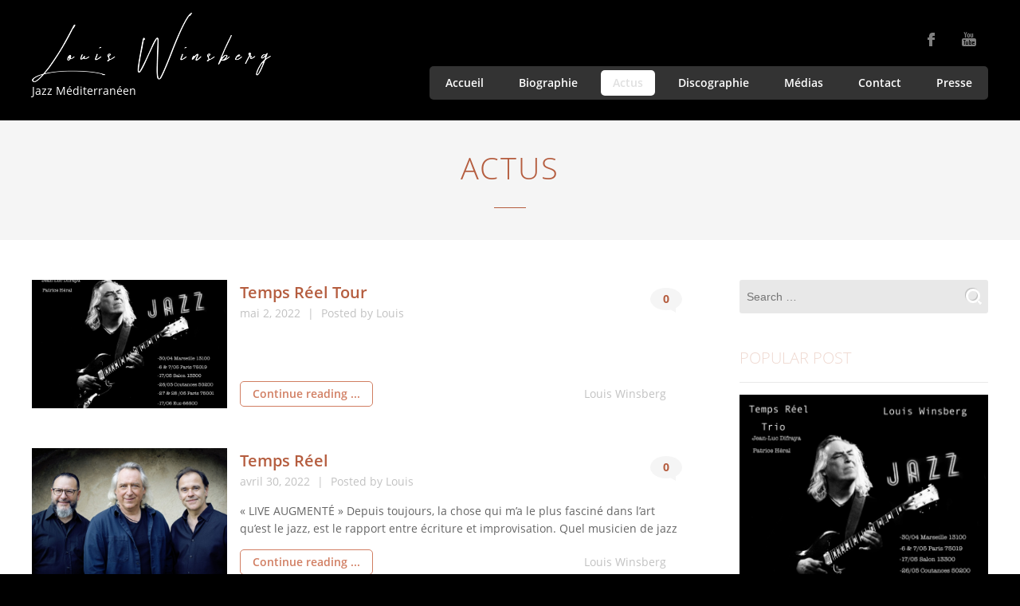

--- FILE ---
content_type: text/html; charset=UTF-8
request_url: https://louis-winsberg.com/actus-presse-concerts-jazz/
body_size: 18092
content:
<!doctype html>
<!--[if IE 8]>
<html lang="fr-FR"  class="lang-fr_FR  ie ie8">
<![endif]-->
<!--[if !(IE 7) | !(IE 8)]><!-->
<html lang="fr-FR" class="lang-fr_FR ">
<!--<![endif]-->
<head>
	<meta charset="UTF-8" />
	<meta name="viewport" content="width=device-width" />
	<link rel="profile" href="https://gmpg.org/xfn/11" />
	<link rel="pingback" href="https://louis-winsberg.com/xmlrpc.php" />

		<link href="https://louis-winsberg.com/wp-content/uploads/icon-menu-1.gif" rel="icon" type="image/x-icon" />

			<title>Actus | Louis Winsberg | Jazz Méditerranéen </title>

	
<script>
(function(i,s,o,g,r,a,m){i['GoogleAnalyticsObject']=r;i[r]=i[r]||function(){
(i[r].q=i[r].q||[]).push(arguments)},i[r].l=1*new Date();a=s.createElement(o),
m=s.getElementsByTagName(o)[0];a.async=1;a.src=g;m.parentNode.insertBefore(a,m)
})(window,document,'script','//www.google-analytics.com/analytics.js','ga');
ga('create', 'UA-87248270-1', 'auto');ga('send', 'pageview');
</script>

<meta name='robots' content='max-image-preview:large' />
<link rel="alternate" type="application/rss+xml" title="Louis Winsberg &raquo; Flux" href="https://louis-winsberg.com/feed/" />
<link rel="alternate" type="application/rss+xml" title="Louis Winsberg &raquo; Flux des commentaires" href="https://louis-winsberg.com/comments/feed/" />
<style id='wp-img-auto-sizes-contain-inline-css' type='text/css'>
img:is([sizes=auto i],[sizes^="auto," i]){contain-intrinsic-size:3000px 1500px}
/*# sourceURL=wp-img-auto-sizes-contain-inline-css */
</style>

<link rel='stylesheet' id='sgr-css' href='https://louis-winsberg.com/wp-content/plugins/simple-google-recaptcha/sgr.css?ver=1663335565' type='text/css' media='all' />
<style id='wp-emoji-styles-inline-css' type='text/css'>

	img.wp-smiley, img.emoji {
		display: inline !important;
		border: none !important;
		box-shadow: none !important;
		height: 1em !important;
		width: 1em !important;
		margin: 0 0.07em !important;
		vertical-align: -0.1em !important;
		background: none !important;
		padding: 0 !important;
	}
/*# sourceURL=wp-emoji-styles-inline-css */
</style>
<link rel='stylesheet' id='wp-block-library-css' href='https://louis-winsberg.com/wp-includes/css/dist/block-library/style.min.css?ver=1e904d94fd99e8e221ad46dd573b4abe' type='text/css' media='all' />
<style id='classic-theme-styles-inline-css' type='text/css'>
/*! This file is auto-generated */
.wp-block-button__link{color:#fff;background-color:#32373c;border-radius:9999px;box-shadow:none;text-decoration:none;padding:calc(.667em + 2px) calc(1.333em + 2px);font-size:1.125em}.wp-block-file__button{background:#32373c;color:#fff;text-decoration:none}
/*# sourceURL=/wp-includes/css/classic-themes.min.css */
</style>
<link rel='stylesheet' id='disable-wp-comments-css' href='https://louis-winsberg.com/wp-content/plugins/disable-wp-comments/public/css/disable-wp-comments-public.css?ver=1.1.1' type='text/css' media='all' />
<link rel='stylesheet' id='rs-plugin-settings-css' href='https://louis-winsberg.com/wp-content/plugins/revslider/public/assets/css/rs6.css?ver=6.1.3' type='text/css' media='all' />
<style id='rs-plugin-settings-inline-css' type='text/css'>
#rs-demo-id {}
/*# sourceURL=rs-plugin-settings-inline-css */
</style>
<link rel='stylesheet' id='ssb-front-css-css' href='https://louis-winsberg.com/wp-content/plugins/simple-social-buttons/assets/css/front.css?ver=6.2.0' type='text/css' media='all' />
<link rel='stylesheet' id='jquery-ui-css' href='https://louis-winsberg.com/wp-content/plugins/soundy-audio-playlist-pro/css/jquery-ui-1.12.1/jquery-ui.css?ver=1e904d94fd99e8e221ad46dd573b4abe' type='text/css' media='all' />
<link rel='stylesheet' id='sdy_pl_front_end-css' href='https://louis-winsberg.com/wp-content/plugins/soundy-audio-playlist-pro/css/style-front-end.css?ver=1e904d94fd99e8e221ad46dd573b4abe' type='text/css' media='all' />
<link rel='stylesheet' id='sdy_pl_playlist-css' href='https://louis-winsberg.com/wp-content/plugins/soundy-audio-playlist-pro/css/style-playlist.css?ver=1e904d94fd99e8e221ad46dd573b4abe' type='text/css' media='all' />
<link rel='stylesheet' id='video_popup_main_style-css' href='https://louis-winsberg.com/wp-content/plugins/video-popup/assets/css/videoPopup.css?ver=2.0.3' type='text/css' media='all' />
<link rel='stylesheet' id='cmplz-general-css' href='https://louis-winsberg.com/wp-content/plugins/complianz-gdpr/assets/css/cookieblocker.min.css?ver=1765935319' type='text/css' media='all' />
<link rel='stylesheet' id='jquery-colorbox-css' href='https://louis-winsberg.com/wp-content/themes/band/ait-theme/assets/colorbox/colorbox.min.css?ver=1.4.27' type='text/css' media='all' />
<link rel='stylesheet' id='element-placeholder-css' href='https://louis-winsberg.com/wp-content/themes/band/ait-theme/assets/ait/element-placeholder.css?ver=2.0.9' type='text/css' media='all' />
<link rel='stylesheet' id='jquery-selectbox-css' href='https://louis-winsberg.com/wp-content/themes/band/design/css/libs/jquery.selectbox.css?ver=1e904d94fd99e8e221ad46dd573b4abe' type='text/css' media='all' />
<link rel='stylesheet' id='font-awesome-css' href='https://louis-winsberg.com/wp-content/themes/band/design/css/libs/font-awesome.css?ver=1e904d94fd99e8e221ad46dd573b4abe' type='text/css' media='all' />
<link rel='stylesheet' id='jquery-ui-css-css' href='https://louis-winsberg.com/wp-content/themes/band/ait-theme/assets/jquery-ui-css/jquery-ui.css?ver=1.8.24' type='text/css' media='all' />
<link rel='stylesheet' id='ait-theme-main-base-style-css' href='https://louis-winsberg.com/wp-content/uploads/cache/band/base-2.0.9.css?ver=1760954010' type='text/css' media='all' />
<link rel='stylesheet' id='ait-theme-main-style-css' href='https://louis-winsberg.com/wp-content/uploads/cache/band/style-2.0.9.css?ver=1760954010' type='text/css' media='all' />
<style id='ait-theme-main-style-inline-css' type='text/css'>
#elm-content-3-main{background-repeat:repeat;background-attachment:scroll;background-position:top center;margin-top:px;padding-top:px;padding-bottom:px;margin-bottom:px;}#elm-content-3-main .elm-maintitle:after,#elm-content-3-main .portfolio-item-desc h3:after{border-bottom:1px solid ;}.elements-sidebar-wrap #elm-content-3-main{margin-top:px;padding-top:px;padding-bottom:px;margin-bottom:px;}#elm-content-3-main.elm-has-bg .elm-item-organizer .item{background:;}.elm-content-3{clear:both;}
/*# sourceURL=ait-theme-main-style-inline-css */
</style>
<link rel='stylesheet' id='ait-preloading-effects-css' href='https://louis-winsberg.com/wp-content/uploads/cache/band/preloading-2.0.9.css?ver=1760954010' type='text/css' media='all' />
<link rel='stylesheet' id='ait-typography-style-css' href='https://louis-winsberg.com/wp-content/uploads/cache/band/typography-2.0.9-fr_FR.css?ver=1760954010' type='text/css' media='all' />
<script type="text/javascript" id="jquery-core-js-extra">
/* <![CDATA[ */
var SDT_DATA = {"ajaxurl":"https://louis-winsberg.com/wp-admin/admin-ajax.php","siteUrl":"https://louis-winsberg.com/","pluginsUrl":"https://louis-winsberg.com/wp-content/plugins","isAdmin":""};
//# sourceURL=jquery-core-js-extra
/* ]]> */
</script>
<script type="text/javascript" src="https://louis-winsberg.com/wp-includes/js/jquery/jquery.min.js?ver=3.7.1" id="jquery-core-js"></script>
<script type="text/javascript" src="https://louis-winsberg.com/wp-includes/js/jquery/jquery-migrate.min.js?ver=3.4.1" id="jquery-migrate-js"></script>
<script type="text/javascript" id="sgr-js-extra">
/* <![CDATA[ */
var sgr = {"sgr_site_key":"6LeSy1UkAAAAACNHdBlokR12_QbbFZ1s9avFXpav"};
//# sourceURL=sgr-js-extra
/* ]]> */
</script>
<script type="text/javascript" src="https://louis-winsberg.com/wp-content/plugins/simple-google-recaptcha/sgr.js?ver=1663335565" id="sgr-js"></script>
<script type="text/javascript" src="https://louis-winsberg.com/wp-content/plugins/disable-wp-comments/public/js/disable-wp-comments-public.js?ver=1.1.1" id="disable-wp-comments-js"></script>
<script type="text/javascript" src="https://louis-winsberg.com/wp-content/plugins/revslider/public/assets/js/revolution.tools.min.js?ver=6.0" id="tp-tools-js"></script>
<script type="text/javascript" src="https://louis-winsberg.com/wp-content/plugins/revslider/public/assets/js/rs6.min.js?ver=6.1.3" id="revmin-js"></script>
<script type="text/javascript" src="https://louis-winsberg.com/wp-content/plugins/soundy-audio-playlist-pro/js/front-end.js?ver=1e904d94fd99e8e221ad46dd573b4abe" id="sdy_pl-front-end-js"></script>
<script type="text/javascript" id="video_popup_main_modal-js-extra">
/* <![CDATA[ */
var theVideoPopupGeneralOptions = {"wrap_close":"false","no_cookie":"false","debug":"0"};
//# sourceURL=video_popup_main_modal-js-extra
/* ]]> */
</script>
<script type="text/javascript" src="https://louis-winsberg.com/wp-content/plugins/video-popup/assets/js/videoPopup.js?ver=2.0.3" id="video_popup_main_modal-js"></script>
<link rel="https://api.w.org/" href="https://louis-winsberg.com/wp-json/" /><link rel="EditURI" type="application/rsd+xml" title="RSD" href="https://louis-winsberg.com/xmlrpc.php?rsd" />
 <style media="screen">

		.simplesocialbuttons.simplesocialbuttons_inline .ssb-fb-like, .simplesocialbuttons.simplesocialbuttons_inline amp-facebook-like {
	  margin: ;
	}
		 /*inline margin*/
	
	
	
	
	
	
			 .simplesocialbuttons.simplesocialbuttons_inline.simplesocial-simple-icons button{
		 margin: ;
	 }

			 /*margin-digbar*/

	
	
	
	
	
	   div[class*="simplesocialbuttons-float"].simplesocialbuttons.simplesocial-simple-icons button{
	   margin: ;
   }
   div[class*="simplesocialbuttons-float"].simplesocialbuttons.simplesocial-simple-icons .ssb-fb-like,
   div[class*="simplesocialbuttons-float"].simplesocialbuttons.simplesocial-simple-icons amp-facebook-like{
	   margin: ;
   }
	
	   div[class*="simplesocialbuttons-float"].simplesocialbuttons .ssb-fb-like,
   div[class*="simplesocialbuttons-float"].simplesocialbuttons amp-facebook-like{
	   margin: ;
   }
	
</style>

<!-- Open Graph Meta Tags generated by Simple Social Buttons 6.2.0 -->
<meta property="og:title" content="Temps Réel Tour - Louis Winsberg" />
<meta property="og:type" content="website" />
<meta property="og:url" content="https://louis-winsberg.com/2022/05/02/temps-reel-tour/" />
<meta property="og:site_name" content="Louis Winsberg" />
<meta property="og:image" content="https://louis-winsberg.com/wp-content/uploads/Louis-Winsberg-JAZZ-Mai-Tour-scaled.jpg" />
<meta name="twitter:card" content="summary_large_image" />
<meta name="twitter:title" content="Temps Réel Tour - Louis Winsberg" />
<meta property="twitter:image" content="https://louis-winsberg.com/wp-content/uploads/Louis-Winsberg-JAZZ-Mai-Tour-scaled.jpg" />
<style type="text/css">.recentcomments a{display:inline !important;padding:0 !important;margin:0 !important;}</style>		<script type="text/javascript">
			var AitSettings = {"home":{"url":"https:\/\/louis-winsberg.com"},"ajax":{"url":"https:\/\/louis-winsberg.com\/wp-admin\/admin-ajax.php","actions":[]},"paths":{"theme":"https:\/\/louis-winsberg.com\/wp-content\/themes\/band","css":"https:\/\/louis-winsberg.com\/wp-content\/themes\/band\/design\/css","js":"https:\/\/louis-winsberg.com\/wp-content\/themes\/band\/design\/js","img":"https:\/\/louis-winsberg.com\/wp-content\/themes\/band\/design\/img"},"l10n":{"datetimes":{"dateFormat":"d MM yy","startOfWeek":"1"}}}		</script>
		<meta name="generator" content="Powered by Slider Revolution 6.1.3 - responsive, Mobile-Friendly Slider Plugin for WordPress with comfortable drag and drop interface." />
<script type="text/javascript">function setREVStartSize(t){try{var h,e=document.getElementById(t.c).parentNode.offsetWidth;if(e=0===e||isNaN(e)?window.innerWidth:e,t.tabw=void 0===t.tabw?0:parseInt(t.tabw),t.thumbw=void 0===t.thumbw?0:parseInt(t.thumbw),t.tabh=void 0===t.tabh?0:parseInt(t.tabh),t.thumbh=void 0===t.thumbh?0:parseInt(t.thumbh),t.tabhide=void 0===t.tabhide?0:parseInt(t.tabhide),t.thumbhide=void 0===t.thumbhide?0:parseInt(t.thumbhide),t.mh=void 0===t.mh||""==t.mh||"auto"===t.mh?0:parseInt(t.mh,0),"fullscreen"===t.layout||"fullscreen"===t.l)h=Math.max(t.mh,window.innerHeight);else{for(var i in t.gw=Array.isArray(t.gw)?t.gw:[t.gw],t.rl)void 0!==t.gw[i]&&0!==t.gw[i]||(t.gw[i]=t.gw[i-1]);for(var i in t.gh=void 0===t.el||""===t.el||Array.isArray(t.el)&&0==t.el.length?t.gh:t.el,t.gh=Array.isArray(t.gh)?t.gh:[t.gh],t.rl)void 0!==t.gh[i]&&0!==t.gh[i]||(t.gh[i]=t.gh[i-1]);var r,a=new Array(t.rl.length),n=0;for(var i in t.tabw=t.tabhide>=e?0:t.tabw,t.thumbw=t.thumbhide>=e?0:t.thumbw,t.tabh=t.tabhide>=e?0:t.tabh,t.thumbh=t.thumbhide>=e?0:t.thumbh,t.rl)a[i]=t.rl[i]<window.innerWidth?0:t.rl[i];for(var i in r=a[0],a)r>a[i]&&0<a[i]&&(r=a[i],n=i);var d=e>t.gw[n]+t.tabw+t.thumbw?1:(e-(t.tabw+t.thumbw))/t.gw[n];h=t.gh[n]*d+(t.tabh+t.thumbh)}void 0===window.rs_init_css&&(window.rs_init_css=document.head.appendChild(document.createElement("style"))),document.getElementById(t.c).height=h,window.rs_init_css.innerHTML+="#"+t.c+"_wrapper { height: "+h+"px }"}catch(t){console.log("Failure at Presize of Slider:"+t)}};</script>
</head>
<body data-rsssl=1 class="blog wp-theme-band element-sidebars-boundary-start element-content element-sidebars-boundary-end element-page-title element-seo right-sidebar layout-wide sticky-menu-enabled header-four">

	<div id="page" class="hfeed page-container">

			<header id="masthead" class="site-header" role="banner">
				<div class="grid-main">
					<div class="header-table-wrap">
						<div class="header-container">
							<div class="header-cell-wrap">

								<div class="site-logo">
									<a href="https://louis-winsberg.com/" title="Louis Winsberg" rel="home"><img src="https://louis-winsberg.com/wp-content/uploads/logo-louis-B-300-24.png" alt="logo" /></a>
									<p class="site-description">Jazz Méditerranéen </p>
								</div>

							</div>

							<div class="header-cell-wrap">
								<div class="site-tools">

									<div class="social-icons">
										<ul><!--
												--><li><a href="https://www.facebook.com/louis.winsberg?fref=ts" target="_blank"><img src="https://louis-winsberg.com/wp-content/themes/band/design/img/ico/ico_facebook.png" class="s-icon" alt="icon" /><span class="s-title">Facebook</span></a></li><!--
												--><li><a href="https://www.youtube.com/channel/UCfmFgC23KbDFhnOl5r4rmyw" target="_blank"><img src="https://louis-winsberg.com/wp-content/themes/band/design/img/ico/ico_youtube.png" class="s-icon" alt="icon" /><span class="s-title">Youtube</span></a></li><!--
										--></ul>
									</div>

								</div>

								<div class="menu-container">
									<nav class="main-nav" role="navigation">
																				<div class="main-nav-wrap">
											<h3 class="menu-toggle">Menu</h3>
<div class="nav-menu-container nav-menu-main megaWrapper"><ul id="menu-menu-principal-fr" class="ait-megamenu"><li id="menu-item-2842" class="menu-item menu-item-type-post_type menu-item-object-page menu-item-home"><a href="https://louis-winsberg.com/">Accueil</a></li>
<li id="menu-item-2838" class="menu-item menu-item-type-post_type menu-item-object-page"><a href="https://louis-winsberg.com/biographie/">Biographie</a></li>
<li id="menu-item-2839" class="menu-item menu-item-type-post_type menu-item-object-page current-menu-item page_item page-item-2742 current_page_item current_page_parent"><a href="https://louis-winsberg.com/actus-presse-concerts-jazz/">Actus</a></li>
<li id="menu-item-3306" class="menu-item menu-item-type-post_type menu-item-object-page"><a href="https://louis-winsberg.com/discographie-louis-winsberg/">Discographie</a></li>
<li id="menu-item-4288" class="menu-item menu-item-type-custom menu-item-object-custom menu-item-has-children"><a href="#">Médias</a>
<ul class="sub-menu">
	<li id="menu-item-2977" class="menu-item menu-item-type-post_type menu-item-object-page"><a href="https://louis-winsberg.com/galerie/">Photos</a></li>
	<li id="menu-item-4484" class="menu-item menu-item-type-post_type menu-item-object-page"><a href="https://louis-winsberg.com/videos/">Videos</a></li>
</ul>
</li>
<li id="menu-item-2876" class="menu-item menu-item-type-post_type menu-item-object-page"><a href="https://louis-winsberg.com/contact/">Contact</a></li>
<li id="menu-item-3797" class="menu-item menu-item-type-taxonomy menu-item-object-category"><a href="https://louis-winsberg.com/category/presse/">Presse</a></li>
</ul></div>										</div>
									</nav>
								</div>
							</div>

						</div>
					</div>
				</div>
			</header><!-- #masthead -->

		<div class="sticky-menu">
			<div class="grid-main">
				<div class="site-logo">
					<a href="https://louis-winsberg.com/" title="Louis Winsberg" rel="home"><img src="https://louis-winsberg.com/wp-content/uploads/logo-louis-B-300-24.png" alt="logo" /></a>
				</div>
				<nav class="main-nav">
					<!-- wp menu here -->
				</nav>
			</div>
		</div>


<div id="main" class="elements">

	




	 




<div class="page-title">
	<div class="grid-main">
		<header class="entry-header">

			<div class="entry-title blog-title">



				<div class="entry-title-wrap">

					<h1>Actus</h1>



				</div>
			</div>



		</header><!-- /.entry-header -->
	</div>
</div>




	<div class="main-sections">



		<div class="elements-with-sidebar">
			<div class="elements-sidebar-wrap">
				<div class="elements-area">


				<section id="elm-content-3-main" class="elm-main elm-content-main ">

					<div class="elm-wrapper elm-content-wrapper">

<div id="primary" class="content-area">
	<div id="content" class="content-wrap" role="main">







						<article  id="post-4592"  class="post-4592 post type-post status-publish format-standard has-post-thumbnail hentry category-louis-winsberg">

				<div class="entry-thumbnail">
						<div class="entry-thumbnail-wrap entry-content">
							<a href="https://louis-winsberg.com/2022/05/02/temps-reel-tour/" class="thumb-link">
								<span class="entry-thumbnail-icon">
									<img src="https://louis-winsberg.com/wp-content/uploads/cache/images/Louis-Winsberg-JAZZ-Mai-Tour-scaled/Louis-Winsberg-JAZZ-Mai-Tour-scaled-78721924.jpg" />
								</span>
							</a>
						</div>

				</div>

				<header class="entry-header ">

					<div class="entry-title">
						<div class="entry-title-wrap">

							<h2><a href="https://louis-winsberg.com/2022/05/02/temps-reel-tour/">Temps Réel Tour</a></h2>

							<div class="entry-data">
<span class="entry-date">

		<time class="date" datetime="2022-05-02T12:20:45+02:00">
			
			<a class="link-month" href="https://louis-winsberg.com/2022/05/" title="Link to monthly archives: mai">
				mai
			</a>

			<a class="link-day" href="https://louis-winsberg.com/2022/05/02/" title="Link to daily archives: 2 mai 2022">
				
				2,
			</a>

			
			<a class="link-year" href="https://louis-winsberg.com/2022/" title="Link to yearly archives: 2022">
				2022
			</a>
		</time>


</span>
<span class="author vcard">

	Posted by 		<span class="auth-links">
			<a class="url fn n" href="https://louis-winsberg.com/author/louis/" title="View all posts by Louis" rel="author">Louis</a>
		</span>


</span>	<div class="comments-link">
		<a href="https://louis-winsberg.com/2022/05/02/temps-reel-tour/#respond" title="Comments on Temps Réel Tour">
				<span class="comments-count" title="Leave a comment">
					<span class="comments-text">Comments:</span> 0
				</span>
		</a>
	</div><!-- .comments-link -->
							</div>

						</div><!-- /.entry-title-wrap -->
					</div><!-- /.entry-title -->


				</header><!-- /.entry-header -->

				<div class="entry-content loop">
						
				</div><!-- .entry-content -->

				<footer class="entry-footer">
					<a href="https://louis-winsberg.com/2022/05/02/temps-reel-tour/" class="more"><span class="meta-nav">&rarr;</span> Continue reading ...</a>

					<div class="entry-meta">

						
						
					</div><!-- /.entry-meta -->

<span class="categories">

	<!-- Categories:   --><span class="cat-links"><a href="https://louis-winsberg.com/category/louis-winsberg/">Louis Winsberg</a></span>

</span>
				</footer><!-- .entry-footer -->
			</article>




						<article  id="post-4584"  class="post-4584 post type-post status-publish format-standard has-post-thumbnail hentry category-louis-winsberg">

				<div class="entry-thumbnail">
						<div class="entry-thumbnail-wrap entry-content">
							<a href="https://louis-winsberg.com/2022/04/30/temps-reel/" class="thumb-link">
								<span class="entry-thumbnail-icon">
									<img src="https://louis-winsberg.com/wp-content/uploads/cache/images/JBM6420∏Jean-Baptiste-Millot-1-scaled/JBM6420∏Jean-Baptiste-Millot-1-scaled-2499460390.jpg" />
								</span>
							</a>
						</div>

				</div>

				<header class="entry-header ">

					<div class="entry-title">
						<div class="entry-title-wrap">

							<h2><a href="https://louis-winsberg.com/2022/04/30/temps-reel/">Temps Réel</a></h2>

							<div class="entry-data">
<span class="entry-date">

		<time class="date" datetime="2022-04-30T09:07:32+02:00">
			
			<a class="link-month" href="https://louis-winsberg.com/2022/04/" title="Link to monthly archives: avril">
				avril
			</a>

			<a class="link-day" href="https://louis-winsberg.com/2022/04/30/" title="Link to daily archives: 30 avril 2022">
				
				30,
			</a>

			
			<a class="link-year" href="https://louis-winsberg.com/2022/" title="Link to yearly archives: 2022">
				2022
			</a>
		</time>


</span>
<span class="author vcard">

	Posted by 		<span class="auth-links">
			<a class="url fn n" href="https://louis-winsberg.com/author/louis/" title="View all posts by Louis" rel="author">Louis</a>
		</span>


</span>	<div class="comments-link">
		<a href="https://louis-winsberg.com/2022/04/30/temps-reel/#respond" title="Comments on Temps Réel">
				<span class="comments-count" title="Leave a comment">
					<span class="comments-text">Comments:</span> 0
				</span>
		</a>
	</div><!-- .comments-link -->
							</div>

						</div><!-- /.entry-title-wrap -->
					</div><!-- /.entry-title -->


				</header><!-- /.entry-header -->

				<div class="entry-content loop">
						<p>&laquo;&nbsp;LIVE AUGMENT&Eacute;&nbsp;&raquo; Depuis toujours, la chose qui m&rsquo;a le plus fascin&eacute; dans l&rsquo;art qu&rsquo;est le jazz, est le rapport entre &eacute;criture et improvisation. Quel musicien de jazz n&rsquo;a pas r&ecirc;v&eacute; d&rsquo;improviser une musique qui pourrait &ecirc;tre aussi&nbsp;&laquo;&nbsp;parfaite&nbsp;&raquo; qu&rsquo;une composition &eacute;crite, m&ucirc;rement construite et r&eacute;fl&eacute;chie, avec en plus la magie du moment pr&eacute;sent, de la fraicheur [&hellip;]</p>

				</div><!-- .entry-content -->

				<footer class="entry-footer">
					<a href="https://louis-winsberg.com/2022/04/30/temps-reel/" class="more"><span class="meta-nav">&rarr;</span> Continue reading ...</a>

					<div class="entry-meta">

						
						
					</div><!-- /.entry-meta -->

<span class="categories">

	<!-- Categories:   --><span class="cat-links"><a href="https://louis-winsberg.com/category/louis-winsberg/">Louis Winsberg</a></span>

</span>
				</footer><!-- .entry-footer -->
			</article>




						<article  id="post-4570"  class="post-4570 post type-post status-publish format-standard has-post-thumbnail hentry category-jaleo">

				<div class="entry-thumbnail">
						<div class="entry-thumbnail-wrap entry-content">
							<a href="https://louis-winsberg.com/2022/04/18/jaleo-familia/" class="thumb-link">
								<span class="entry-thumbnail-icon">
									<img src="https://louis-winsberg.com/wp-content/uploads/cache/images/Snapseed-scaled/Snapseed-scaled-1743599982.jpg" />
								</span>
							</a>
						</div>

				</div>

				<header class="entry-header ">

					<div class="entry-title">
						<div class="entry-title-wrap">

							<h2><a href="https://louis-winsberg.com/2022/04/18/jaleo-familia/">JALEO FAMILIA</a></h2>

							<div class="entry-data">
<span class="entry-date">

		<time class="date" datetime="2022-04-18T09:58:26+02:00">
			
			<a class="link-month" href="https://louis-winsberg.com/2022/04/" title="Link to monthly archives: avril">
				avril
			</a>

			<a class="link-day" href="https://louis-winsberg.com/2022/04/18/" title="Link to daily archives: 18 avril 2022">
				
				18,
			</a>

			
			<a class="link-year" href="https://louis-winsberg.com/2022/" title="Link to yearly archives: 2022">
				2022
			</a>
		</time>


</span>
<span class="author vcard">

	Posted by 		<span class="auth-links">
			<a class="url fn n" href="https://louis-winsberg.com/author/louis/" title="View all posts by Louis" rel="author">Louis</a>
		</span>


</span>	<div class="comments-link">
		<a href="https://louis-winsberg.com/2022/04/18/jaleo-familia/#respond" title="Comments on JALEO FAMILIA">
				<span class="comments-count" title="Leave a comment">
					<span class="comments-text">Comments:</span> 0
				</span>
		</a>
	</div><!-- .comments-link -->
							</div>

						</div><!-- /.entry-title-wrap -->
					</div><!-- /.entry-title -->


				</header><!-- /.entry-header -->

				<div class="entry-content loop">
						<p>Un coffret qui retrace les 20 ann&eacute;es de concerts et de musique &agrave; travers le monde. Vous y trouverez les 3 Albums studios de JALEO, le DVD du Film &laquo;&nbsp;MUSICA!, plus un song book de 10 Titres de JALEO, avec un tr&egrave;s beau livret sign&eacute; &laquo;&nbsp;Max Robin&nbsp;&raquo;. Chez Label Ouest , distribu&eacute; par l&rsquo;autre distribution.</p>

				</div><!-- .entry-content -->

				<footer class="entry-footer">
					<a href="https://louis-winsberg.com/2022/04/18/jaleo-familia/" class="more"><span class="meta-nav">&rarr;</span> Continue reading ...</a>

					<div class="entry-meta">

						
						
					</div><!-- /.entry-meta -->

<span class="categories">

	<!-- Categories:   --><span class="cat-links"><a href="https://louis-winsberg.com/category/jaleo/">Jaleo</a></span>

</span>
				</footer><!-- .entry-footer -->
			</article>




						<article  id="post-4500"  class="post-4500 post type-post status-publish format-standard has-post-thumbnail hentry category-non-classe-fr">

				<div class="entry-thumbnail">
						<div class="entry-thumbnail-wrap entry-content">
							<a href="https://louis-winsberg.com/2021/03/07/welcome-louis-winsberg/" class="thumb-link">
								<span class="entry-thumbnail-icon">
									<img src="https://louis-winsberg.com/wp-content/uploads/cache/images/e10831c2-cda0-47a8-bbc7-fbe2a1186afe/e10831c2-cda0-47a8-bbc7-fbe2a1186afe-82366773.jpeg" />
								</span>
							</a>
						</div>

				</div>

				<header class="entry-header ">

					<div class="entry-title">
						<div class="entry-title-wrap">

							<h2><a href="https://louis-winsberg.com/2021/03/07/welcome-louis-winsberg/">Welcome Louis Winsberg !</a></h2>

							<div class="entry-data">
<span class="entry-date">

		<time class="date" datetime="2021-03-07T19:35:55+01:00">
			
			<a class="link-month" href="https://louis-winsberg.com/2021/03/" title="Link to monthly archives: mars">
				mars
			</a>

			<a class="link-day" href="https://louis-winsberg.com/2021/03/07/" title="Link to daily archives: 7 mars 2021">
				
				7,
			</a>

			
			<a class="link-year" href="https://louis-winsberg.com/2021/" title="Link to yearly archives: 2021">
				2021
			</a>
		</time>


</span>
<span class="author vcard">

	Posted by 		<span class="auth-links">
			<a class="url fn n" href="https://louis-winsberg.com/author/louis/" title="View all posts by Louis" rel="author">Louis</a>
		</span>


</span>	<div class="comments-link">
		<a href="https://louis-winsberg.com/2021/03/07/welcome-louis-winsberg/#respond" title="Comments on Welcome Louis Winsberg !">
				<span class="comments-count" title="Leave a comment">
					<span class="comments-text">Comments:</span> 0
				</span>
		</a>
	</div><!-- .comments-link -->
							</div>

						</div><!-- /.entry-title-wrap -->
					</div><!-- /.entry-title -->


				</header><!-- /.entry-header -->

				<div class="entry-content loop">
						<p>Welcome Louis Winsberg ! &#128515; Campaign URL Copy Twitter 0 tweets Subscribe Past Issues RSS Translate English &#1575;&#1604;&#1593;&#1585;&#1576;&#1610;&#1577; Afrikaans &#1073;&#1077;&#1083;&#1072;&#1088;&#1091;&#1089;&#1082;&#1072;&#1103; &#1084;&#1086;&#1074;&#1072; &#1073;&#1098;&#1083;&#1075;&#1072;&#1088;&#1089;&#1082;&#1080; catal&agrave; &#20013;&#25991;&#65288;&#31616;&#20307;&#65289; &#20013;&#25991;&#65288;&#32321;&#39636;&#65289; Hrvatski &#268;esky Dansk eesti&nbsp;keel Nederlands Suomi Fran&ccedil;ais Deutsch &Epsilon;&lambda;&lambda;&eta;&nu;&iota;&kappa;&#942; &#2361;&#2367;&#2344;&#2381;&#2342;&#2368; Magyar Gaeilge Indonesia &iacute;slenska Italiano &#26085;&#26412;&#35486; &#6039;&#6070;&#6047;&#6070;&#6017;&#6098;&#6040;&#6082;&#6042; &#54620;&#44397;&#50612; &#1084;&#1072;&#1082;&#1077;&#1076;&#1086;&#1085;&#1089;&#1082;&#1080;&nbsp;&#1112;&#1072;&#1079;&#1080;&#1082; &#1576;&#1607;&#1575;&#1587; &#1605;&#1604;&#1575;&#1610;&#1608; Malti Norsk Polski Portugu&ecirc;s Portugu&ecirc;s&nbsp;&ndash;&nbsp;Portugal Rom&acirc;n&#259; &#1056;&#1091;&#1089;&#1089;&#1082;&#1080;&#1081; Espa&ntilde;ol Kiswahili [&hellip;]</p>

				</div><!-- .entry-content -->

				<footer class="entry-footer">
					<a href="https://louis-winsberg.com/2021/03/07/welcome-louis-winsberg/" class="more"><span class="meta-nav">&rarr;</span> Continue reading ...</a>

					<div class="entry-meta">

						
						
					</div><!-- /.entry-meta -->

<span class="categories">

	<!-- Categories:   --><span class="cat-links"><a href="https://louis-winsberg.com/category/non-classe-fr/">Non classé</a></span>

</span>
				</footer><!-- .entry-footer -->
			</article>




						<article  id="post-4336"  class="post-4336 post type-post status-publish format-standard has-post-thumbnail hentry category-non-classe-fr">

				<div class="entry-thumbnail">
						<div class="entry-thumbnail-wrap entry-content">
							<a href="https://louis-winsberg.com/2019/01/18/concerts-berline/" class="thumb-link">
								<span class="entry-thumbnail-icon">
									<img src="https://louis-winsberg.com/wp-content/uploads/cache/images/Berline-flyer-tour-2019-1/Berline-flyer-tour-2019-1-1049602079.jpg" />
								</span>
							</a>
						</div>

				</div>

				<header class="entry-header ">

					<div class="entry-title">
						<div class="entry-title-wrap">

							<h2><a href="https://louis-winsberg.com/2019/01/18/concerts-berline/">Concerts Berline</a></h2>

							<div class="entry-data">
<span class="entry-date">

		<time class="date" datetime="2019-01-18T20:07:09+01:00">
			
			<a class="link-month" href="https://louis-winsberg.com/2019/01/" title="Link to monthly archives: janvier">
				janvier
			</a>

			<a class="link-day" href="https://louis-winsberg.com/2019/01/18/" title="Link to daily archives: 18 janvier 2019">
				
				18,
			</a>

			
			<a class="link-year" href="https://louis-winsberg.com/2019/" title="Link to yearly archives: 2019">
				2019
			</a>
		</time>


</span>
<span class="author vcard">

	Posted by 		<span class="auth-links">
			<a class="url fn n" href="https://louis-winsberg.com/author/louis/" title="View all posts by Louis" rel="author">Louis</a>
		</span>


</span>	<div class="comments-link">
		<a href="https://louis-winsberg.com/2019/01/18/concerts-berline/#respond" title="Comments on Concerts Berline">
				<span class="comments-count" title="Leave a comment">
					<span class="comments-text">Comments:</span> 0
				</span>
		</a>
	</div><!-- .comments-link -->
							</div>

						</div><!-- /.entry-title-wrap -->
					</div><!-- /.entry-title -->


				</header><!-- /.entry-header -->

				<div class="entry-content loop">
						
				</div><!-- .entry-content -->

				<footer class="entry-footer">
					<a href="https://louis-winsberg.com/2019/01/18/concerts-berline/" class="more"><span class="meta-nav">&rarr;</span> Continue reading ...</a>

					<div class="entry-meta">

						
						
					</div><!-- /.entry-meta -->

<span class="categories">

	<!-- Categories:   --><span class="cat-links"><a href="https://louis-winsberg.com/category/non-classe-fr/">Non classé</a></span>

</span>
				</footer><!-- .entry-footer -->
			</article>




						<article  id="post-4327"  class="post-4327 post type-post status-publish format-standard has-post-thumbnail hentry category-non-classe-fr">

				<div class="entry-thumbnail">
						<div class="entry-thumbnail-wrap entry-content">
							<a href="https://louis-winsberg.com/2019/01/16/charlier-sourisse-winsberg-invite-randy-brecker/" class="thumb-link">
								<span class="entry-thumbnail-icon">
									<img src="https://louis-winsberg.com/wp-content/uploads/cache/images/Capture-d’écran-2019-01-16-à-23_39_18/Capture-d’écran-2019-01-16-à-23_39_18-1040068173.png" />
								</span>
							</a>
						</div>

				</div>

				<header class="entry-header ">

					<div class="entry-title">
						<div class="entry-title-wrap">

							<h2><a href="https://louis-winsberg.com/2019/01/16/charlier-sourisse-winsberg-invite-randy-brecker/">« Charlier/Sourisse/Winsberg » invite Randy Brecker</a></h2>

							<div class="entry-data">
<span class="entry-date">

		<time class="date" datetime="2019-01-16T23:55:30+01:00">
			
			<a class="link-month" href="https://louis-winsberg.com/2019/01/" title="Link to monthly archives: janvier">
				janvier
			</a>

			<a class="link-day" href="https://louis-winsberg.com/2019/01/16/" title="Link to daily archives: 16 janvier 2019">
				
				16,
			</a>

			
			<a class="link-year" href="https://louis-winsberg.com/2019/" title="Link to yearly archives: 2019">
				2019
			</a>
		</time>


</span>
<span class="author vcard">

	Posted by 		<span class="auth-links">
			<a class="url fn n" href="https://louis-winsberg.com/author/louis/" title="View all posts by Louis" rel="author">Louis</a>
		</span>


</span>	<div class="comments-link">
		<a href="https://louis-winsberg.com/2019/01/16/charlier-sourisse-winsberg-invite-randy-brecker/#respond" title="Comments on « Charlier/Sourisse/Winsberg » invite Randy Brecker">
				<span class="comments-count" title="Leave a comment">
					<span class="comments-text">Comments:</span> 0
				</span>
		</a>
	</div><!-- .comments-link -->
							</div>

						</div><!-- /.entry-title-wrap -->
					</div><!-- /.entry-title -->


				</header><!-- /.entry-header -->

				<div class="entry-content loop">
						<p>Le 1er F&eacute;vrier &agrave; St Fons Th&eacute;atre Jean Marais &agrave; 20h30 59, rue Carnot 69195 Saint-Fons &nbsp;Pam productions&nbsp;(programmation 2018/2019)&nbsp;pr&eacute;senteCharlier/ Sourisse/ Winsberg&nbsp;Randy Brecker&nbsp; &nbsp;&nbsp;&laquo;&nbsp;Tales from Michael&nbsp;&raquo;En 2018 , suite &agrave; l&rsquo;accueil unanime qui a suivi la sortie de l&rsquo;album &laquo;&nbsp;Tales from Michael &laquo;&nbsp;, une relation de complicit&eacute; s&rsquo;est cr&eacute;&eacute;e avec le fr&egrave;re de Michael,le grand&nbsp;Randy Brecker&nbsp;en [&hellip;]</p>

				</div><!-- .entry-content -->

				<footer class="entry-footer">
					<a href="https://louis-winsberg.com/2019/01/16/charlier-sourisse-winsberg-invite-randy-brecker/" class="more"><span class="meta-nav">&rarr;</span> Continue reading ...</a>

					<div class="entry-meta">

						
						
					</div><!-- /.entry-meta -->

<span class="categories">

	<!-- Categories:   --><span class="cat-links"><a href="https://louis-winsberg.com/category/non-classe-fr/">Non classé</a></span>

</span>
				</footer><!-- .entry-footer -->
			</article>




						<article  id="post-4273"  class="post-4273 post type-post status-publish format-standard has-post-thumbnail hentry category-louis-winsberg">

				<div class="entry-thumbnail">
						<div class="entry-thumbnail-wrap entry-content">
							<a href="https://louis-winsberg.com/2018/07/04/les-rdv-calan-dart/" class="thumb-link">
								<span class="entry-thumbnail-icon">
									<img src="https://louis-winsberg.com/wp-content/uploads/cache/images/banniere-jazzmag/banniere-jazzmag-1388505860.jpg" />
								</span>
							</a>
						</div>

				</div>

				<header class="entry-header ">

					<div class="entry-title">
						<div class="entry-title-wrap">

							<h2><a href="https://louis-winsberg.com/2018/07/04/les-rdv-calan-dart/"></br>Les RDV Calan d&rsquo;Art</br></a></h2>

							<div class="entry-data">
<span class="entry-date">

		<time class="date" datetime="2018-07-04T11:03:01+02:00">
			
			<a class="link-month" href="https://louis-winsberg.com/2018/07/" title="Link to monthly archives: juillet">
				juillet
			</a>

			<a class="link-day" href="https://louis-winsberg.com/2018/07/04/" title="Link to daily archives: 4 juillet 2018">
				
				4,
			</a>

			
			<a class="link-year" href="https://louis-winsberg.com/2018/" title="Link to yearly archives: 2018">
				2018
			</a>
		</time>


</span>
<span class="author vcard">

	Posted by 		<span class="auth-links">
			<a class="url fn n" href="https://louis-winsberg.com/author/louis/" title="View all posts by Louis" rel="author">Louis</a>
		</span>


</span>	<div class="comments-link">
		<a href="https://louis-winsberg.com/2018/07/04/les-rdv-calan-dart/#respond" title="Comments on &lt;/br&gt;Les RDV Calan d&amp;rsquo;Art&lt;/br&gt;">
				<span class="comments-count" title="Leave a comment">
					<span class="comments-text">Comments:</span> 0
				</span>
		</a>
	</div><!-- .comments-link -->
							</div>

						</div><!-- /.entry-title-wrap -->
					</div><!-- /.entry-title -->


				</header><!-- /.entry-header -->

				<div class="entry-content loop">
						<p>&bull; &agrave; Eygali&egrave;res du 25 au 28 Juillet &bull; &bull; Rencontres Artistiques au pied des Alpilles &bull;</p>

				</div><!-- .entry-content -->

				<footer class="entry-footer">
					<a href="https://louis-winsberg.com/2018/07/04/les-rdv-calan-dart/" class="more"><span class="meta-nav">&rarr;</span> Continue reading ...</a>

					<div class="entry-meta">

						
						
					</div><!-- /.entry-meta -->

<span class="categories">

	<!-- Categories:   --><span class="cat-links"><a href="https://louis-winsberg.com/category/louis-winsberg/">Louis Winsberg</a></span>

</span>
				</footer><!-- .entry-footer -->
			</article>




						<article  id="post-4241"  class="post-4241 post type-post status-publish format-standard has-post-thumbnail hentry category-participations">

				<div class="entry-thumbnail">
						<div class="entry-thumbnail-wrap entry-content">
							<a href="https://louis-winsberg.com/2018/03/30/jazz-magazine/" class="thumb-link">
								<span class="entry-thumbnail-icon">
									<img src="https://louis-winsberg.com/wp-content/uploads/cache/images/JAZZ-MAG-avril-2018-pdf/JAZZ-MAG-avril-2018-pdf-3215935600.jpg" />
								</span>
							</a>
						</div>

				</div>

				<header class="entry-header ">

					<div class="entry-title">
						<div class="entry-title-wrap">

							<h2><a href="https://louis-winsberg.com/2018/03/30/jazz-magazine/"></br>Jazz Magazine</br></a></h2>

							<div class="entry-data">
<span class="entry-date">

		<time class="date" datetime="2018-03-30T16:23:58+02:00">
			
			<a class="link-month" href="https://louis-winsberg.com/2018/03/" title="Link to monthly archives: mars">
				mars
			</a>

			<a class="link-day" href="https://louis-winsberg.com/2018/03/30/" title="Link to daily archives: 30 mars 2018">
				
				30,
			</a>

			
			<a class="link-year" href="https://louis-winsberg.com/2018/" title="Link to yearly archives: 2018">
				2018
			</a>
		</time>


</span>
<span class="author vcard">

	Posted by 		<span class="auth-links">
			<a class="url fn n" href="https://louis-winsberg.com/author/louis/" title="View all posts by Louis" rel="author">Louis</a>
		</span>


</span>	<div class="comments-link">
		<a href="https://louis-winsberg.com/2018/03/30/jazz-magazine/#respond" title="Comments on &lt;/br&gt;Jazz Magazine&lt;/br&gt;">
				<span class="comments-count" title="Leave a comment">
					<span class="comments-text">Comments:</span> 0
				</span>
		</a>
	</div><!-- .comments-link -->
							</div>

						</div><!-- /.entry-title-wrap -->
					</div><!-- /.entry-title -->


				</header><!-- /.entry-header -->

				<div class="entry-content loop">
						<p>&bull; Le nouvel album de Charlier/Sourisse/Winsberg &bull; &bull; &laquo;&nbsp;CHOC&nbsp;&raquo; Jazz Magazine &bull;</p>

				</div><!-- .entry-content -->

				<footer class="entry-footer">
					<a href="https://louis-winsberg.com/2018/03/30/jazz-magazine/" class="more"><span class="meta-nav">&rarr;</span> Continue reading ...</a>

					<div class="entry-meta">

						
						
					</div><!-- /.entry-meta -->

<span class="categories">

	<!-- Categories:   --><span class="cat-links"><a href="https://louis-winsberg.com/category/participations/">participations</a></span>

</span>
				</footer><!-- .entry-footer -->
			</article>




						<article  id="post-4212"  class="post-4212 post type-post status-publish format-standard has-post-thumbnail hentry category-participations">

				<div class="entry-thumbnail">
						<div class="entry-thumbnail-wrap entry-content">
							<a href="https://louis-winsberg.com/2018/02/21/nouvel-album/" class="thumb-link">
								<span class="entry-thumbnail-icon">
									<img src="https://louis-winsberg.com/wp-content/uploads/cache/images/Capture-d’écran-2018-02-21-à-17_00_47/Capture-d’écran-2018-02-21-à-17_00_47-2716453731.png" />
								</span>
							</a>
						</div>

				</div>

				<header class="entry-header ">

					<div class="entry-title">
						<div class="entry-title-wrap">

							<h2><a href="https://louis-winsberg.com/2018/02/21/nouvel-album/"></br>Nouvel Album!</br></a></h2>

							<div class="entry-data">
<span class="entry-date">

		<time class="date" datetime="2018-02-21T17:05:12+01:00">
			
			<a class="link-month" href="https://louis-winsberg.com/2018/02/" title="Link to monthly archives: février">
				février
			</a>

			<a class="link-day" href="https://louis-winsberg.com/2018/02/21/" title="Link to daily archives: 21 février 2018">
				
				21,
			</a>

			
			<a class="link-year" href="https://louis-winsberg.com/2018/" title="Link to yearly archives: 2018">
				2018
			</a>
		</time>


</span>
<span class="author vcard">

	Posted by 		<span class="auth-links">
			<a class="url fn n" href="https://louis-winsberg.com/author/louis/" title="View all posts by Louis" rel="author">Louis</a>
		</span>


</span>	<div class="comments-link">
		<a href="https://louis-winsberg.com/2018/02/21/nouvel-album/#respond" title="Comments on &lt;/br&gt;Nouvel Album!&lt;/br&gt;">
				<span class="comments-count" title="Leave a comment">
					<span class="comments-text">Comments:</span> 0
				</span>
		</a>
	</div><!-- .comments-link -->
							</div>

						</div><!-- /.entry-title-wrap -->
					</div><!-- /.entry-title -->


				</header><!-- /.entry-header -->

				<div class="entry-content loop">
						<p>http://www.nemomusic.com/index.php/fr/artistes/charlier-sourisse-winsberg&bull; autour de l&rsquo;univers de Michael Brecker &bull;</p>

				</div><!-- .entry-content -->

				<footer class="entry-footer">
					<a href="https://louis-winsberg.com/2018/02/21/nouvel-album/" class="more"><span class="meta-nav">&rarr;</span> Continue reading ...</a>

					<div class="entry-meta">

						
						
					</div><!-- /.entry-meta -->

<span class="categories">

	<!-- Categories:   --><span class="cat-links"><a href="https://louis-winsberg.com/category/participations/">participations</a></span>

</span>
				</footer><!-- .entry-footer -->
			</article>




						<article  id="post-4184"  class="post-4184 post type-post status-publish format-standard has-post-thumbnail hentry category-non-classe-fr">

				<div class="entry-thumbnail">
						<div class="entry-thumbnail-wrap entry-content">
							<a href="https://louis-winsberg.com/2017/11/12/regard-dimprovisateur/" class="thumb-link">
								<span class="entry-thumbnail-icon">
									<img src="https://louis-winsberg.com/wp-content/uploads/cache/images/IMG_4212-jaleo/IMG_4212-jaleo-3960503977.jpg" />
								</span>
							</a>
						</div>

				</div>

				<header class="entry-header ">

					<div class="entry-title">
						<div class="entry-title-wrap">

							<h2><a href="https://louis-winsberg.com/2017/11/12/regard-dimprovisateur/"></br>Regard d&rsquo;improvisateur</br></a></h2>

							<div class="entry-data">
<span class="entry-date">

		<time class="date" datetime="2017-11-12T00:30:45+01:00">
			
			<a class="link-month" href="https://louis-winsberg.com/2017/11/" title="Link to monthly archives: novembre">
				novembre
			</a>

			<a class="link-day" href="https://louis-winsberg.com/2017/11/12/" title="Link to daily archives: 12 novembre 2017">
				
				12,
			</a>

			
			<a class="link-year" href="https://louis-winsberg.com/2017/" title="Link to yearly archives: 2017">
				2017
			</a>
		</time>


</span>
<span class="author vcard">

	Posted by 		<span class="auth-links">
			<a class="url fn n" href="https://louis-winsberg.com/author/louis/" title="View all posts by Louis" rel="author">Louis</a>
		</span>


</span>	<div class="comments-link">
		<a href="https://louis-winsberg.com/2017/11/12/regard-dimprovisateur/#respond" title="Comments on &lt;/br&gt;Regard d&amp;rsquo;improvisateur&lt;/br&gt;">
				<span class="comments-count" title="Leave a comment">
					<span class="comments-text">Comments:</span> 0
				</span>
		</a>
	</div><!-- .comments-link -->
							</div>

						</div><!-- /.entry-title-wrap -->
					</div><!-- /.entry-title -->


				</header><!-- /.entry-header -->

				<div class="entry-content loop">
						<p>https://youtu.be/8SxC6rLnAF0&bull; Un tr&egrave;s beau documentaire p&eacute;dagogique sur l&rsquo;univers de Louis Winsberg imagin&eacute; et r&eacute;alis&eacute; par David Gauthier &bull;</p>

				</div><!-- .entry-content -->

				<footer class="entry-footer">
					<a href="https://louis-winsberg.com/2017/11/12/regard-dimprovisateur/" class="more"><span class="meta-nav">&rarr;</span> Continue reading ...</a>

					<div class="entry-meta">

						
						
					</div><!-- /.entry-meta -->

<span class="categories">

	<!-- Categories:   --><span class="cat-links"><a href="https://louis-winsberg.com/category/non-classe-fr/">Non classé</a></span>

</span>
				</footer><!-- .entry-footer -->
			</article>


	
	


	
	

	
	  


			

	<nav class="nav-single nav-below" role="navigation">
	
	<span aria-current="page" class="page-numbers current">1</span>
<a class="page-numbers" href="https://louis-winsberg.com/actus-presse-concerts-jazz/page/2/">2</a>
<a class="page-numbers" href="https://louis-winsberg.com/actus-presse-concerts-jazz/page/3/">3</a>
<a class="page-numbers" href="https://louis-winsberg.com/actus-presse-concerts-jazz/page/4/">4</a>
<a class="page-numbers" href="https://louis-winsberg.com/actus-presse-concerts-jazz/page/5/">5</a>
<a class="page-numbers" href="https://louis-winsberg.com/actus-presse-concerts-jazz/page/6/">6</a>
<a class="page-numbers" href="https://louis-winsberg.com/actus-presse-concerts-jazz/page/7/">7</a>
<a class="page-numbers" href="https://louis-winsberg.com/actus-presse-concerts-jazz/page/8/">8</a>
	<span class="nav-next"><a href="https://louis-winsberg.com/2018/02/21/nouvel-album/" rel="next">Next <span class="meta-nav">&rarr;</span></a></span>
	</nav>


	</div><!-- #content -->
</div><!-- #primary -->

<script id="elm-content-3-script">
jQuery(window).on('load', function() {
		jQuery("#elm-content-3-main").find('img').each(function(){
			if(jQuery(this).parent().hasClass('wp-caption')){
				jQuery(this).parent().addClass('load-finished');
			} else {
				jQuery(this).addClass('load-finished');
			}
		});
		jQuery("#elm-content-3-main").addClass('load-finished');
});
</script>
					</div><!-- .elm-wrapper -->

				</section>


				</div><!-- .elements-area -->
<div id="secondary-right" class="sidebar-right-area" role="complementary">
<div id="search-6" class="widget-container widget_search"><div class="widget"><div class="widget-title"><!-- no widget title --></div><div class="widget-content"><form role="search" method="get" class="search-form" action="https://louis-winsberg.com/">
	<div>
		<label>
			<span class="screen-reader-text">Search for:</span>
			<input type="text" class="search-field" placeholder="Search &hellip;" value="" name="s" title="Search for:" />
		</label>
		<input type="submit" class="search-submit" value="Search" />
	</div>
</form>
</div></div></div><div id="ait-posts-6" class="widget-container widget_posts"><div class="widget"><div class="widget-title"><h3>Popular Post</h3></div><div class="widget-content"><div class="postitems-wrapper"><div class="postitem thumb-top with-thumbnail last"><a href="https://louis-winsberg.com/2022/05/02/temps-reel-tour/" class="thumb-link"><div class="thumb-wrap" style="width: px;"><span class="thumb-icon"><img class="thumb" style="width: px;" src="https://louis-winsberg.com/wp-content/uploads/cache/images/Louis-Winsberg-JAZZ-Mai-Tour-scaled/Louis-Winsberg-JAZZ-Mai-Tour-scaled-2111707469.jpg" alt="Temps Réel Tour" /></span></div><div class="post-title" style=""><h4>Temps Réel Tour</h4><div class="date">2 mai 2022</div></div></a><div class="post-content" style=""><p></p><div class="read-more"><a href="https://louis-winsberg.com/2022/05/02/temps-reel-tour/">read more</a></div></div></div></div></div></div></div><div id="calendar-8" class="widget-container widget_calendar"><div class="widget"><div class="widget-title"><!-- no widget title --></div><div class="widget-content"><div id="calendar_wrap" class="calendar_wrap"><table id="wp-calendar" class="wp-calendar-table">
	<caption>janvier 2026</caption>
	<thead>
	<tr>
		<th scope="col" aria-label="lundi">L</th>
		<th scope="col" aria-label="mardi">M</th>
		<th scope="col" aria-label="mercredi">M</th>
		<th scope="col" aria-label="jeudi">J</th>
		<th scope="col" aria-label="vendredi">V</th>
		<th scope="col" aria-label="samedi">S</th>
		<th scope="col" aria-label="dimanche">D</th>
	</tr>
	</thead>
	<tbody>
	<tr>
		<td colspan="3" class="pad">&nbsp;</td><td>1</td><td>2</td><td>3</td><td>4</td>
	</tr>
	<tr>
		<td>5</td><td>6</td><td>7</td><td>8</td><td>9</td><td>10</td><td>11</td>
	</tr>
	<tr>
		<td>12</td><td>13</td><td>14</td><td>15</td><td id="today">16</td><td>17</td><td>18</td>
	</tr>
	<tr>
		<td>19</td><td>20</td><td>21</td><td>22</td><td>23</td><td>24</td><td>25</td>
	</tr>
	<tr>
		<td>26</td><td>27</td><td>28</td><td>29</td><td>30</td><td>31</td>
		<td class="pad" colspan="1">&nbsp;</td>
	</tr>
	</tbody>
	</table><nav aria-label="Mois précédents et suivants" class="wp-calendar-nav">
		<span class="wp-calendar-nav-prev"><a href="https://louis-winsberg.com/2022/05/">&laquo; Mai</a></span>
		<span class="pad">&nbsp;</span>
		<span class="wp-calendar-nav-next">&nbsp;</span>
	</nav></div></div></div></div>
		<div id="recent-posts-2" class="widget-container widget_recent_entries"><div class="widget">
		<div class="widget-title"><h3>recent posts</h3></div><div class="widget-content">
		<ul>
											<li>
					<a href="https://louis-winsberg.com/2022/05/02/temps-reel-tour/">Temps Réel Tour</a>
									</li>
											<li>
					<a href="https://louis-winsberg.com/2022/04/30/temps-reel/">Temps Réel</a>
									</li>
											<li>
					<a href="https://louis-winsberg.com/2022/04/18/jaleo-familia/">JALEO FAMILIA</a>
									</li>
											<li>
					<a href="https://louis-winsberg.com/2021/03/07/welcome-louis-winsberg/">Welcome Louis Winsberg !</a>
									</li>
											<li>
					<a href="https://louis-winsberg.com/2019/01/18/concerts-berline/">Concerts Berline</a>
									</li>
					</ul>

		</div></div></div></div>
				</div><!-- .elements-sidebar-wrap -->
			</div><!-- .elements-with-sidebar -->


	</div><!-- .main-sections -->
</div><!-- #main .elements -->



	<footer id="footer" class="footer" role="contentinfo">



		<div class="site-footer">
			<div class="site-footer-wrap grid-main">
<div class="nav-menu-container nav-menu-footer megaWrapper"><ul id="menu-footer-menu" class="ait-megamenu"><li id="menu-item-3106" class="menu-item menu-item-type-post_type menu-item-object-page menu-item-home"><a href="https://louis-winsberg.com/">Accueil</a></li>
<li id="menu-item-3109" class="menu-item menu-item-type-post_type menu-item-object-page"><a href="https://louis-winsberg.com/biographie/">Biographie</a></li>
<li id="menu-item-3110" class="menu-item menu-item-type-post_type menu-item-object-page current-menu-item page_item page-item-2742 current_page_item current_page_parent"><a href="https://louis-winsberg.com/actus-presse-concerts-jazz/">Actus</a></li>
<li id="menu-item-3145" class="menu-item menu-item-type-post_type menu-item-object-page"><a href="https://louis-winsberg.com/discographie-louis-winsberg/">Discographie</a></li>
<li id="menu-item-3107" class="menu-item menu-item-type-post_type menu-item-object-page"><a href="https://louis-winsberg.com/galerie/">Galerie</a></li>
<li id="menu-item-3108" class="menu-item menu-item-type-post_type menu-item-object-page"><a href="https://louis-winsberg.com/contact/">Contact</a></li>
<li id="menu-item-3787" class="menu-item menu-item-type-taxonomy menu-item-object-category"><a href="https://louis-winsberg.com/category/presse/">Presse</a></li>
<li id="menu-item-3323" class="menu-item menu-item-type-post_type menu-item-object-page"><a href="https://louis-winsberg.com/mentions-legales-louis-winsberg/">Mentions légales</a></li>
</ul></div>				<div class="footer-text"><p>© 2016 Copyright</p></div>
			</div>
		</div>

	</footer><!-- /#footer -->
</div><!-- /#page -->

<script type="speculationrules">
{"prefetch":[{"source":"document","where":{"and":[{"href_matches":"/*"},{"not":{"href_matches":["/wp-*.php","/wp-admin/*","/wp-content/uploads/*","/wp-content/*","/wp-content/plugins/*","/wp-content/themes/band/*","/*\\?(.+)"]}},{"not":{"selector_matches":"a[rel~=\"nofollow\"]"}},{"not":{"selector_matches":".no-prefetch, .no-prefetch a"}}]},"eagerness":"conservative"}]}
</script>
<style id='wp-block-heading-inline-css' type='text/css'>
h1:where(.wp-block-heading).has-background,h2:where(.wp-block-heading).has-background,h3:where(.wp-block-heading).has-background,h4:where(.wp-block-heading).has-background,h5:where(.wp-block-heading).has-background,h6:where(.wp-block-heading).has-background{padding:1.25em 2.375em}h1.has-text-align-left[style*=writing-mode]:where([style*=vertical-lr]),h1.has-text-align-right[style*=writing-mode]:where([style*=vertical-rl]),h2.has-text-align-left[style*=writing-mode]:where([style*=vertical-lr]),h2.has-text-align-right[style*=writing-mode]:where([style*=vertical-rl]),h3.has-text-align-left[style*=writing-mode]:where([style*=vertical-lr]),h3.has-text-align-right[style*=writing-mode]:where([style*=vertical-rl]),h4.has-text-align-left[style*=writing-mode]:where([style*=vertical-lr]),h4.has-text-align-right[style*=writing-mode]:where([style*=vertical-rl]),h5.has-text-align-left[style*=writing-mode]:where([style*=vertical-lr]),h5.has-text-align-right[style*=writing-mode]:where([style*=vertical-rl]),h6.has-text-align-left[style*=writing-mode]:where([style*=vertical-lr]),h6.has-text-align-right[style*=writing-mode]:where([style*=vertical-rl]){rotate:180deg}
/*# sourceURL=https://louis-winsberg.com/wp-includes/blocks/heading/style.min.css */
</style>
<style id='wp-block-paragraph-inline-css' type='text/css'>
.is-small-text{font-size:.875em}.is-regular-text{font-size:1em}.is-large-text{font-size:2.25em}.is-larger-text{font-size:3em}.has-drop-cap:not(:focus):first-letter{float:left;font-size:8.4em;font-style:normal;font-weight:100;line-height:.68;margin:.05em .1em 0 0;text-transform:uppercase}body.rtl .has-drop-cap:not(:focus):first-letter{float:none;margin-left:.1em}p.has-drop-cap.has-background{overflow:hidden}:root :where(p.has-background){padding:1.25em 2.375em}:where(p.has-text-color:not(.has-link-color)) a{color:inherit}p.has-text-align-left[style*="writing-mode:vertical-lr"],p.has-text-align-right[style*="writing-mode:vertical-rl"]{rotate:180deg}
/*# sourceURL=https://louis-winsberg.com/wp-includes/blocks/paragraph/style.min.css */
</style>
<style id='wp-block-image-inline-css' type='text/css'>
.wp-block-image>a,.wp-block-image>figure>a{display:inline-block}.wp-block-image img{box-sizing:border-box;height:auto;max-width:100%;vertical-align:bottom}@media not (prefers-reduced-motion){.wp-block-image img.hide{visibility:hidden}.wp-block-image img.show{animation:show-content-image .4s}}.wp-block-image[style*=border-radius] img,.wp-block-image[style*=border-radius]>a{border-radius:inherit}.wp-block-image.has-custom-border img{box-sizing:border-box}.wp-block-image.aligncenter{text-align:center}.wp-block-image.alignfull>a,.wp-block-image.alignwide>a{width:100%}.wp-block-image.alignfull img,.wp-block-image.alignwide img{height:auto;width:100%}.wp-block-image .aligncenter,.wp-block-image .alignleft,.wp-block-image .alignright,.wp-block-image.aligncenter,.wp-block-image.alignleft,.wp-block-image.alignright{display:table}.wp-block-image .aligncenter>figcaption,.wp-block-image .alignleft>figcaption,.wp-block-image .alignright>figcaption,.wp-block-image.aligncenter>figcaption,.wp-block-image.alignleft>figcaption,.wp-block-image.alignright>figcaption{caption-side:bottom;display:table-caption}.wp-block-image .alignleft{float:left;margin:.5em 1em .5em 0}.wp-block-image .alignright{float:right;margin:.5em 0 .5em 1em}.wp-block-image .aligncenter{margin-left:auto;margin-right:auto}.wp-block-image :where(figcaption){margin-bottom:1em;margin-top:.5em}.wp-block-image.is-style-circle-mask img{border-radius:9999px}@supports ((-webkit-mask-image:none) or (mask-image:none)) or (-webkit-mask-image:none){.wp-block-image.is-style-circle-mask img{border-radius:0;-webkit-mask-image:url('data:image/svg+xml;utf8,<svg viewBox="0 0 100 100" xmlns="http://www.w3.org/2000/svg"><circle cx="50" cy="50" r="50"/></svg>');mask-image:url('data:image/svg+xml;utf8,<svg viewBox="0 0 100 100" xmlns="http://www.w3.org/2000/svg"><circle cx="50" cy="50" r="50"/></svg>');mask-mode:alpha;-webkit-mask-position:center;mask-position:center;-webkit-mask-repeat:no-repeat;mask-repeat:no-repeat;-webkit-mask-size:contain;mask-size:contain}}:root :where(.wp-block-image.is-style-rounded img,.wp-block-image .is-style-rounded img){border-radius:9999px}.wp-block-image figure{margin:0}.wp-lightbox-container{display:flex;flex-direction:column;position:relative}.wp-lightbox-container img{cursor:zoom-in}.wp-lightbox-container img:hover+button{opacity:1}.wp-lightbox-container button{align-items:center;backdrop-filter:blur(16px) saturate(180%);background-color:#5a5a5a40;border:none;border-radius:4px;cursor:zoom-in;display:flex;height:20px;justify-content:center;opacity:0;padding:0;position:absolute;right:16px;text-align:center;top:16px;width:20px;z-index:100}@media not (prefers-reduced-motion){.wp-lightbox-container button{transition:opacity .2s ease}}.wp-lightbox-container button:focus-visible{outline:3px auto #5a5a5a40;outline:3px auto -webkit-focus-ring-color;outline-offset:3px}.wp-lightbox-container button:hover{cursor:pointer;opacity:1}.wp-lightbox-container button:focus{opacity:1}.wp-lightbox-container button:focus,.wp-lightbox-container button:hover,.wp-lightbox-container button:not(:hover):not(:active):not(.has-background){background-color:#5a5a5a40;border:none}.wp-lightbox-overlay{box-sizing:border-box;cursor:zoom-out;height:100vh;left:0;overflow:hidden;position:fixed;top:0;visibility:hidden;width:100%;z-index:100000}.wp-lightbox-overlay .close-button{align-items:center;cursor:pointer;display:flex;justify-content:center;min-height:40px;min-width:40px;padding:0;position:absolute;right:calc(env(safe-area-inset-right) + 16px);top:calc(env(safe-area-inset-top) + 16px);z-index:5000000}.wp-lightbox-overlay .close-button:focus,.wp-lightbox-overlay .close-button:hover,.wp-lightbox-overlay .close-button:not(:hover):not(:active):not(.has-background){background:none;border:none}.wp-lightbox-overlay .lightbox-image-container{height:var(--wp--lightbox-container-height);left:50%;overflow:hidden;position:absolute;top:50%;transform:translate(-50%,-50%);transform-origin:top left;width:var(--wp--lightbox-container-width);z-index:9999999999}.wp-lightbox-overlay .wp-block-image{align-items:center;box-sizing:border-box;display:flex;height:100%;justify-content:center;margin:0;position:relative;transform-origin:0 0;width:100%;z-index:3000000}.wp-lightbox-overlay .wp-block-image img{height:var(--wp--lightbox-image-height);min-height:var(--wp--lightbox-image-height);min-width:var(--wp--lightbox-image-width);width:var(--wp--lightbox-image-width)}.wp-lightbox-overlay .wp-block-image figcaption{display:none}.wp-lightbox-overlay button{background:none;border:none}.wp-lightbox-overlay .scrim{background-color:#fff;height:100%;opacity:.9;position:absolute;width:100%;z-index:2000000}.wp-lightbox-overlay.active{visibility:visible}@media not (prefers-reduced-motion){.wp-lightbox-overlay.active{animation:turn-on-visibility .25s both}.wp-lightbox-overlay.active img{animation:turn-on-visibility .35s both}.wp-lightbox-overlay.show-closing-animation:not(.active){animation:turn-off-visibility .35s both}.wp-lightbox-overlay.show-closing-animation:not(.active) img{animation:turn-off-visibility .25s both}.wp-lightbox-overlay.zoom.active{animation:none;opacity:1;visibility:visible}.wp-lightbox-overlay.zoom.active .lightbox-image-container{animation:lightbox-zoom-in .4s}.wp-lightbox-overlay.zoom.active .lightbox-image-container img{animation:none}.wp-lightbox-overlay.zoom.active .scrim{animation:turn-on-visibility .4s forwards}.wp-lightbox-overlay.zoom.show-closing-animation:not(.active){animation:none}.wp-lightbox-overlay.zoom.show-closing-animation:not(.active) .lightbox-image-container{animation:lightbox-zoom-out .4s}.wp-lightbox-overlay.zoom.show-closing-animation:not(.active) .lightbox-image-container img{animation:none}.wp-lightbox-overlay.zoom.show-closing-animation:not(.active) .scrim{animation:turn-off-visibility .4s forwards}}@keyframes show-content-image{0%{visibility:hidden}99%{visibility:hidden}to{visibility:visible}}@keyframes turn-on-visibility{0%{opacity:0}to{opacity:1}}@keyframes turn-off-visibility{0%{opacity:1;visibility:visible}99%{opacity:0;visibility:visible}to{opacity:0;visibility:hidden}}@keyframes lightbox-zoom-in{0%{transform:translate(calc((-100vw + var(--wp--lightbox-scrollbar-width))/2 + var(--wp--lightbox-initial-left-position)),calc(-50vh + var(--wp--lightbox-initial-top-position))) scale(var(--wp--lightbox-scale))}to{transform:translate(-50%,-50%) scale(1)}}@keyframes lightbox-zoom-out{0%{transform:translate(-50%,-50%) scale(1);visibility:visible}99%{visibility:visible}to{transform:translate(calc((-100vw + var(--wp--lightbox-scrollbar-width))/2 + var(--wp--lightbox-initial-left-position)),calc(-50vh + var(--wp--lightbox-initial-top-position))) scale(var(--wp--lightbox-scale));visibility:hidden}}
/*# sourceURL=https://louis-winsberg.com/wp-includes/blocks/image/style.min.css */
</style>
<style id='wp-block-table-inline-css' type='text/css'>
.wp-block-table{overflow-x:auto}.wp-block-table table{border-collapse:collapse;width:100%}.wp-block-table thead{border-bottom:3px solid}.wp-block-table tfoot{border-top:3px solid}.wp-block-table td,.wp-block-table th{border:1px solid;padding:.5em}.wp-block-table .has-fixed-layout{table-layout:fixed;width:100%}.wp-block-table .has-fixed-layout td,.wp-block-table .has-fixed-layout th{word-break:break-word}.wp-block-table.aligncenter,.wp-block-table.alignleft,.wp-block-table.alignright{display:table;width:auto}.wp-block-table.aligncenter td,.wp-block-table.aligncenter th,.wp-block-table.alignleft td,.wp-block-table.alignleft th,.wp-block-table.alignright td,.wp-block-table.alignright th{word-break:break-word}.wp-block-table .has-subtle-light-gray-background-color{background-color:#f3f4f5}.wp-block-table .has-subtle-pale-green-background-color{background-color:#e9fbe5}.wp-block-table .has-subtle-pale-blue-background-color{background-color:#e7f5fe}.wp-block-table .has-subtle-pale-pink-background-color{background-color:#fcf0ef}.wp-block-table.is-style-stripes{background-color:initial;border-collapse:inherit;border-spacing:0}.wp-block-table.is-style-stripes tbody tr:nth-child(odd){background-color:#f0f0f0}.wp-block-table.is-style-stripes.has-subtle-light-gray-background-color tbody tr:nth-child(odd){background-color:#f3f4f5}.wp-block-table.is-style-stripes.has-subtle-pale-green-background-color tbody tr:nth-child(odd){background-color:#e9fbe5}.wp-block-table.is-style-stripes.has-subtle-pale-blue-background-color tbody tr:nth-child(odd){background-color:#e7f5fe}.wp-block-table.is-style-stripes.has-subtle-pale-pink-background-color tbody tr:nth-child(odd){background-color:#fcf0ef}.wp-block-table.is-style-stripes td,.wp-block-table.is-style-stripes th{border-color:#0000}.wp-block-table.is-style-stripes{border-bottom:1px solid #f0f0f0}.wp-block-table .has-border-color td,.wp-block-table .has-border-color th,.wp-block-table .has-border-color tr,.wp-block-table .has-border-color>*{border-color:inherit}.wp-block-table table[style*=border-top-color] tr:first-child,.wp-block-table table[style*=border-top-color] tr:first-child td,.wp-block-table table[style*=border-top-color] tr:first-child th,.wp-block-table table[style*=border-top-color]>*,.wp-block-table table[style*=border-top-color]>* td,.wp-block-table table[style*=border-top-color]>* th{border-top-color:inherit}.wp-block-table table[style*=border-top-color] tr:not(:first-child){border-top-color:initial}.wp-block-table table[style*=border-right-color] td:last-child,.wp-block-table table[style*=border-right-color] th,.wp-block-table table[style*=border-right-color] tr,.wp-block-table table[style*=border-right-color]>*{border-right-color:inherit}.wp-block-table table[style*=border-bottom-color] tr:last-child,.wp-block-table table[style*=border-bottom-color] tr:last-child td,.wp-block-table table[style*=border-bottom-color] tr:last-child th,.wp-block-table table[style*=border-bottom-color]>*,.wp-block-table table[style*=border-bottom-color]>* td,.wp-block-table table[style*=border-bottom-color]>* th{border-bottom-color:inherit}.wp-block-table table[style*=border-bottom-color] tr:not(:last-child){border-bottom-color:initial}.wp-block-table table[style*=border-left-color] td:first-child,.wp-block-table table[style*=border-left-color] th,.wp-block-table table[style*=border-left-color] tr,.wp-block-table table[style*=border-left-color]>*{border-left-color:inherit}.wp-block-table table[style*=border-style] td,.wp-block-table table[style*=border-style] th,.wp-block-table table[style*=border-style] tr,.wp-block-table table[style*=border-style]>*{border-style:inherit}.wp-block-table table[style*=border-width] td,.wp-block-table table[style*=border-width] th,.wp-block-table table[style*=border-width] tr,.wp-block-table table[style*=border-width]>*{border-style:inherit;border-width:inherit}
/*# sourceURL=https://louis-winsberg.com/wp-includes/blocks/table/style.min.css */
</style>
<link rel='stylesheet' id='mediaelement-css' href='https://louis-winsberg.com/wp-includes/js/mediaelement/mediaelementplayer-legacy.min.css?ver=4.2.17' type='text/css' media='all' />
<link rel='stylesheet' id='wp-mediaelement-css' href='https://louis-winsberg.com/wp-includes/js/mediaelement/wp-mediaelement.min.css?ver=1e904d94fd99e8e221ad46dd573b4abe' type='text/css' media='all' />
<style id='global-styles-inline-css' type='text/css'>
:root{--wp--preset--aspect-ratio--square: 1;--wp--preset--aspect-ratio--4-3: 4/3;--wp--preset--aspect-ratio--3-4: 3/4;--wp--preset--aspect-ratio--3-2: 3/2;--wp--preset--aspect-ratio--2-3: 2/3;--wp--preset--aspect-ratio--16-9: 16/9;--wp--preset--aspect-ratio--9-16: 9/16;--wp--preset--color--black: #000000;--wp--preset--color--cyan-bluish-gray: #abb8c3;--wp--preset--color--white: #ffffff;--wp--preset--color--pale-pink: #f78da7;--wp--preset--color--vivid-red: #cf2e2e;--wp--preset--color--luminous-vivid-orange: #ff6900;--wp--preset--color--luminous-vivid-amber: #fcb900;--wp--preset--color--light-green-cyan: #7bdcb5;--wp--preset--color--vivid-green-cyan: #00d084;--wp--preset--color--pale-cyan-blue: #8ed1fc;--wp--preset--color--vivid-cyan-blue: #0693e3;--wp--preset--color--vivid-purple: #9b51e0;--wp--preset--gradient--vivid-cyan-blue-to-vivid-purple: linear-gradient(135deg,rgb(6,147,227) 0%,rgb(155,81,224) 100%);--wp--preset--gradient--light-green-cyan-to-vivid-green-cyan: linear-gradient(135deg,rgb(122,220,180) 0%,rgb(0,208,130) 100%);--wp--preset--gradient--luminous-vivid-amber-to-luminous-vivid-orange: linear-gradient(135deg,rgb(252,185,0) 0%,rgb(255,105,0) 100%);--wp--preset--gradient--luminous-vivid-orange-to-vivid-red: linear-gradient(135deg,rgb(255,105,0) 0%,rgb(207,46,46) 100%);--wp--preset--gradient--very-light-gray-to-cyan-bluish-gray: linear-gradient(135deg,rgb(238,238,238) 0%,rgb(169,184,195) 100%);--wp--preset--gradient--cool-to-warm-spectrum: linear-gradient(135deg,rgb(74,234,220) 0%,rgb(151,120,209) 20%,rgb(207,42,186) 40%,rgb(238,44,130) 60%,rgb(251,105,98) 80%,rgb(254,248,76) 100%);--wp--preset--gradient--blush-light-purple: linear-gradient(135deg,rgb(255,206,236) 0%,rgb(152,150,240) 100%);--wp--preset--gradient--blush-bordeaux: linear-gradient(135deg,rgb(254,205,165) 0%,rgb(254,45,45) 50%,rgb(107,0,62) 100%);--wp--preset--gradient--luminous-dusk: linear-gradient(135deg,rgb(255,203,112) 0%,rgb(199,81,192) 50%,rgb(65,88,208) 100%);--wp--preset--gradient--pale-ocean: linear-gradient(135deg,rgb(255,245,203) 0%,rgb(182,227,212) 50%,rgb(51,167,181) 100%);--wp--preset--gradient--electric-grass: linear-gradient(135deg,rgb(202,248,128) 0%,rgb(113,206,126) 100%);--wp--preset--gradient--midnight: linear-gradient(135deg,rgb(2,3,129) 0%,rgb(40,116,252) 100%);--wp--preset--font-size--small: 13px;--wp--preset--font-size--medium: 20px;--wp--preset--font-size--large: 36px;--wp--preset--font-size--x-large: 42px;--wp--preset--spacing--20: 0.44rem;--wp--preset--spacing--30: 0.67rem;--wp--preset--spacing--40: 1rem;--wp--preset--spacing--50: 1.5rem;--wp--preset--spacing--60: 2.25rem;--wp--preset--spacing--70: 3.38rem;--wp--preset--spacing--80: 5.06rem;--wp--preset--shadow--natural: 6px 6px 9px rgba(0, 0, 0, 0.2);--wp--preset--shadow--deep: 12px 12px 50px rgba(0, 0, 0, 0.4);--wp--preset--shadow--sharp: 6px 6px 0px rgba(0, 0, 0, 0.2);--wp--preset--shadow--outlined: 6px 6px 0px -3px rgb(255, 255, 255), 6px 6px rgb(0, 0, 0);--wp--preset--shadow--crisp: 6px 6px 0px rgb(0, 0, 0);}:where(.is-layout-flex){gap: 0.5em;}:where(.is-layout-grid){gap: 0.5em;}body .is-layout-flex{display: flex;}.is-layout-flex{flex-wrap: wrap;align-items: center;}.is-layout-flex > :is(*, div){margin: 0;}body .is-layout-grid{display: grid;}.is-layout-grid > :is(*, div){margin: 0;}:where(.wp-block-columns.is-layout-flex){gap: 2em;}:where(.wp-block-columns.is-layout-grid){gap: 2em;}:where(.wp-block-post-template.is-layout-flex){gap: 1.25em;}:where(.wp-block-post-template.is-layout-grid){gap: 1.25em;}.has-black-color{color: var(--wp--preset--color--black) !important;}.has-cyan-bluish-gray-color{color: var(--wp--preset--color--cyan-bluish-gray) !important;}.has-white-color{color: var(--wp--preset--color--white) !important;}.has-pale-pink-color{color: var(--wp--preset--color--pale-pink) !important;}.has-vivid-red-color{color: var(--wp--preset--color--vivid-red) !important;}.has-luminous-vivid-orange-color{color: var(--wp--preset--color--luminous-vivid-orange) !important;}.has-luminous-vivid-amber-color{color: var(--wp--preset--color--luminous-vivid-amber) !important;}.has-light-green-cyan-color{color: var(--wp--preset--color--light-green-cyan) !important;}.has-vivid-green-cyan-color{color: var(--wp--preset--color--vivid-green-cyan) !important;}.has-pale-cyan-blue-color{color: var(--wp--preset--color--pale-cyan-blue) !important;}.has-vivid-cyan-blue-color{color: var(--wp--preset--color--vivid-cyan-blue) !important;}.has-vivid-purple-color{color: var(--wp--preset--color--vivid-purple) !important;}.has-black-background-color{background-color: var(--wp--preset--color--black) !important;}.has-cyan-bluish-gray-background-color{background-color: var(--wp--preset--color--cyan-bluish-gray) !important;}.has-white-background-color{background-color: var(--wp--preset--color--white) !important;}.has-pale-pink-background-color{background-color: var(--wp--preset--color--pale-pink) !important;}.has-vivid-red-background-color{background-color: var(--wp--preset--color--vivid-red) !important;}.has-luminous-vivid-orange-background-color{background-color: var(--wp--preset--color--luminous-vivid-orange) !important;}.has-luminous-vivid-amber-background-color{background-color: var(--wp--preset--color--luminous-vivid-amber) !important;}.has-light-green-cyan-background-color{background-color: var(--wp--preset--color--light-green-cyan) !important;}.has-vivid-green-cyan-background-color{background-color: var(--wp--preset--color--vivid-green-cyan) !important;}.has-pale-cyan-blue-background-color{background-color: var(--wp--preset--color--pale-cyan-blue) !important;}.has-vivid-cyan-blue-background-color{background-color: var(--wp--preset--color--vivid-cyan-blue) !important;}.has-vivid-purple-background-color{background-color: var(--wp--preset--color--vivid-purple) !important;}.has-black-border-color{border-color: var(--wp--preset--color--black) !important;}.has-cyan-bluish-gray-border-color{border-color: var(--wp--preset--color--cyan-bluish-gray) !important;}.has-white-border-color{border-color: var(--wp--preset--color--white) !important;}.has-pale-pink-border-color{border-color: var(--wp--preset--color--pale-pink) !important;}.has-vivid-red-border-color{border-color: var(--wp--preset--color--vivid-red) !important;}.has-luminous-vivid-orange-border-color{border-color: var(--wp--preset--color--luminous-vivid-orange) !important;}.has-luminous-vivid-amber-border-color{border-color: var(--wp--preset--color--luminous-vivid-amber) !important;}.has-light-green-cyan-border-color{border-color: var(--wp--preset--color--light-green-cyan) !important;}.has-vivid-green-cyan-border-color{border-color: var(--wp--preset--color--vivid-green-cyan) !important;}.has-pale-cyan-blue-border-color{border-color: var(--wp--preset--color--pale-cyan-blue) !important;}.has-vivid-cyan-blue-border-color{border-color: var(--wp--preset--color--vivid-cyan-blue) !important;}.has-vivid-purple-border-color{border-color: var(--wp--preset--color--vivid-purple) !important;}.has-vivid-cyan-blue-to-vivid-purple-gradient-background{background: var(--wp--preset--gradient--vivid-cyan-blue-to-vivid-purple) !important;}.has-light-green-cyan-to-vivid-green-cyan-gradient-background{background: var(--wp--preset--gradient--light-green-cyan-to-vivid-green-cyan) !important;}.has-luminous-vivid-amber-to-luminous-vivid-orange-gradient-background{background: var(--wp--preset--gradient--luminous-vivid-amber-to-luminous-vivid-orange) !important;}.has-luminous-vivid-orange-to-vivid-red-gradient-background{background: var(--wp--preset--gradient--luminous-vivid-orange-to-vivid-red) !important;}.has-very-light-gray-to-cyan-bluish-gray-gradient-background{background: var(--wp--preset--gradient--very-light-gray-to-cyan-bluish-gray) !important;}.has-cool-to-warm-spectrum-gradient-background{background: var(--wp--preset--gradient--cool-to-warm-spectrum) !important;}.has-blush-light-purple-gradient-background{background: var(--wp--preset--gradient--blush-light-purple) !important;}.has-blush-bordeaux-gradient-background{background: var(--wp--preset--gradient--blush-bordeaux) !important;}.has-luminous-dusk-gradient-background{background: var(--wp--preset--gradient--luminous-dusk) !important;}.has-pale-ocean-gradient-background{background: var(--wp--preset--gradient--pale-ocean) !important;}.has-electric-grass-gradient-background{background: var(--wp--preset--gradient--electric-grass) !important;}.has-midnight-gradient-background{background: var(--wp--preset--gradient--midnight) !important;}.has-small-font-size{font-size: var(--wp--preset--font-size--small) !important;}.has-medium-font-size{font-size: var(--wp--preset--font-size--medium) !important;}.has-large-font-size{font-size: var(--wp--preset--font-size--large) !important;}.has-x-large-font-size{font-size: var(--wp--preset--font-size--x-large) !important;}
/*# sourceURL=global-styles-inline-css */
</style>
<script type="text/javascript" src="https://louis-winsberg.com/wp-content/plugins/data-tables-generator-by-supsystic/app/assets/js/dtgsnonce.js?ver=0.01" id="dtgs_nonce_frontend-js"></script>
<script type="text/javascript" id="dtgs_nonce_frontend-js-after">
/* <![CDATA[ */
var DTGS_NONCE_FRONTEND = "3e2256b9e0"
//# sourceURL=dtgs_nonce_frontend-js-after
/* ]]> */
</script>
<script type="text/javascript" src="https://louis-winsberg.com/wp-content/plugins/simple-social-buttons/assets/js/frontend-blocks.js?ver=6.2.0" id="ssb-blocks-front-js-js"></script>
<script type="text/javascript" id="ssb-front-js-js-extra">
/* <![CDATA[ */
var SSB = {"ajax_url":"https://louis-winsberg.com/wp-admin/admin-ajax.php","fb_share_nonce":"a6f9667bab"};
//# sourceURL=ssb-front-js-js-extra
/* ]]> */
</script>
<script type="text/javascript" src="https://louis-winsberg.com/wp-content/plugins/simple-social-buttons/assets/js/front.js?ver=6.2.0" id="ssb-front-js-js"></script>
<script type="text/javascript" src="https://louis-winsberg.com/wp-includes/js/jquery/ui/core.min.js?ver=1.13.3" id="jquery-ui-core-js"></script>
<script type="text/javascript" src="https://louis-winsberg.com/wp-includes/js/jquery/ui/mouse.min.js?ver=1.13.3" id="jquery-ui-mouse-js"></script>
<script type="text/javascript" src="https://louis-winsberg.com/wp-includes/js/jquery/ui/slider.min.js?ver=1.13.3" id="jquery-ui-slider-js"></script>
<script type="text/javascript" src="https://louis-winsberg.com/wp-includes/js/jquery/ui/sortable.min.js?ver=1.13.3" id="jquery-ui-sortable-js"></script>
<script type="text/javascript" src="https://louis-winsberg.com/wp-includes/js/jquery/ui/effect.min.js?ver=1.13.3" id="jquery-effects-core-js"></script>
<script type="text/javascript" src="https://louis-winsberg.com/wp-content/plugins/gallery-by-supsystic/src/GridGallery/Colorbox/jquery-colorbox/jquery.colorbox.js?ver=1.15.32" id="jquery.colorbox.js-js"></script>
<script type="text/javascript" src="https://louis-winsberg.com/wp-content/plugins/gallery-by-supsystic/src/GridGallery/Colorbox/jquery-colorbox/i18n/jquery.colorbox-fr.js?ver=1.15.32" id="jquery.colorbox-fr.js-js"></script>
<script type="text/javascript" src="https://louis-winsberg.com/wp-includes/js/underscore.min.js?ver=1.13.7" id="underscore-js"></script>
<script type="text/javascript" src="https://louis-winsberg.com/wp-content/themes/band/ait-theme/assets/ait/ait.js?ver=2.0.9" id="ait-js"></script>
<script type="text/javascript" src="https://louis-winsberg.com/wp-content/themes/band/ait-theme/assets/colorbox/jquery.colorbox.min.js?ver=1.4.27" id="jquery-colorbox-js"></script>
<script type="text/javascript" src="https://louis-winsberg.com/wp-includes/js/jquery/ui/datepicker.min.js?ver=1.13.3" id="jquery-ui-datepicker-js"></script>
<script type="text/javascript" id="jquery-ui-datepicker-js-after">
/* <![CDATA[ */
jQuery(function(jQuery){jQuery.datepicker.setDefaults({"closeText":"Fermer","currentText":"Aujourd\u2019hui","monthNames":["janvier","f\u00e9vrier","mars","avril","mai","juin","juillet","ao\u00fbt","septembre","octobre","novembre","d\u00e9cembre"],"monthNamesShort":["Jan","F\u00e9v","Mar","Avr","Mai","Juin","Juil","Ao\u00fbt","Sep","Oct","Nov","D\u00e9c"],"nextText":"Suivant","prevText":"Pr\u00e9c\u00e9dent","dayNames":["dimanche","lundi","mardi","mercredi","jeudi","vendredi","samedi"],"dayNamesShort":["dim","lun","mar","mer","jeu","ven","sam"],"dayNamesMin":["D","L","M","M","J","V","S"],"dateFormat":"d MM yy","firstDay":1,"isRTL":false});});
//# sourceURL=jquery-ui-datepicker-js-after
/* ]]> */
</script>
<script type="text/javascript" src="https://louis-winsberg.com/wp-content/themes/band/ait-theme/@framework/admin/assets/libs/datepicker/jquery-ui-i18n.min.js?ver=1e904d94fd99e8e221ad46dd573b4abe" id="datepicker-translation-js"></script>
<script type="text/javascript" src="https://louis-winsberg.com/wp-content/themes/band/design/js/libs/jquery.raty-2.5.2.js?ver=1e904d94fd99e8e221ad46dd573b4abe" id="jquery-raty-js"></script>
<script type="text/javascript" src="https://louis-winsberg.com/wp-content/themes/band/design/js/libs/jquery-waypoints-2.0.3.js?ver=1e904d94fd99e8e221ad46dd573b4abe" id="jquery-waypoints-js"></script>
<script type="text/javascript" src="https://louis-winsberg.com/wp-content/themes/band/design/js/libs/jquery.selectbox-0.2.js?ver=1e904d94fd99e8e221ad46dd573b4abe" id="jquery-selectbox-js"></script>
<script type="text/javascript" src="https://louis-winsberg.com/wp-content/themes/band/design/js/libs/jquery.infieldlabel-0.1.4.js?ver=1e904d94fd99e8e221ad46dd573b4abe" id="jquery-infieldlabels-js"></script>
<script type="text/javascript" src="https://louis-winsberg.com/wp-content/themes/band/design/js/mobile.js?ver=1e904d94fd99e8e221ad46dd573b4abe" id="ait-mobile-script-js"></script>
<script type="text/javascript" src="https://louis-winsberg.com/wp-content/themes/band/design/js/menu.js?ver=1e904d94fd99e8e221ad46dd573b4abe" id="ait-menu-script-js"></script>
<script type="text/javascript" src="https://louis-winsberg.com/wp-includes/js/jquery/ui/accordion.min.js?ver=1.13.3" id="jquery-ui-accordion-js"></script>
<script type="text/javascript" src="https://louis-winsberg.com/wp-content/themes/band/ait-theme/assets/bxslider/jquery.bxslider.min.js?ver=4.1.2" id="jquery-bxslider-js"></script>
<script type="text/javascript" src="https://louis-winsberg.com/wp-content/themes/band/design/js/portfolio-item.js?ver=1e904d94fd99e8e221ad46dd573b4abe" id="ait-portfolio-script-js"></script>
<script type="text/javascript" src="https://louis-winsberg.com/wp-content/themes/band/design/js/custom.js?ver=1e904d94fd99e8e221ad46dd573b4abe" id="ait-custom-script-js"></script>
<script type="text/javascript" src="https://louis-winsberg.com/wp-content/themes/band/design/js/script.js?ver=1e904d94fd99e8e221ad46dd573b4abe" id="ait-script-js"></script>
<script type="text/javascript" src="https://louis-winsberg.com/wp-content/plugins/ait-shortcodes/assets/js/rule-btn.js?ver=1e904d94fd99e8e221ad46dd573b4abe" id="ait-sc-rule-btn-js"></script>
<script type="text/javascript" id="mediaelement-core-js-before">
/* <![CDATA[ */
var mejsL10n = {"language":"fr","strings":{"mejs.download-file":"T\u00e9l\u00e9charger le fichier","mejs.install-flash":"Vous utilisez un navigateur qui n\u2019a pas le lecteur Flash activ\u00e9 ou install\u00e9. Veuillez activer votre extension Flash ou t\u00e9l\u00e9charger la derni\u00e8re version \u00e0 partir de cette adresse\u00a0: https://get.adobe.com/flashplayer/","mejs.fullscreen":"Plein \u00e9cran","mejs.play":"Lecture","mejs.pause":"Pause","mejs.time-slider":"Curseur de temps","mejs.time-help-text":"Utilisez les fl\u00e8ches droite/gauche pour avancer d\u2019une seconde, haut/bas pour avancer de dix secondes.","mejs.live-broadcast":"\u00c9mission en direct","mejs.volume-help-text":"Utilisez les fl\u00e8ches haut/bas pour augmenter ou diminuer le volume.","mejs.unmute":"R\u00e9activer le son","mejs.mute":"Muet","mejs.volume-slider":"Curseur de volume","mejs.video-player":"Lecteur vid\u00e9o","mejs.audio-player":"Lecteur audio","mejs.captions-subtitles":"L\u00e9gendes/Sous-titres","mejs.captions-chapters":"Chapitres","mejs.none":"Aucun","mejs.afrikaans":"Afrikaans","mejs.albanian":"Albanais","mejs.arabic":"Arabe","mejs.belarusian":"Bi\u00e9lorusse","mejs.bulgarian":"Bulgare","mejs.catalan":"Catalan","mejs.chinese":"Chinois","mejs.chinese-simplified":"Chinois (simplifi\u00e9)","mejs.chinese-traditional":"Chinois (traditionnel)","mejs.croatian":"Croate","mejs.czech":"Tch\u00e8que","mejs.danish":"Danois","mejs.dutch":"N\u00e9erlandais","mejs.english":"Anglais","mejs.estonian":"Estonien","mejs.filipino":"Filipino","mejs.finnish":"Finnois","mejs.french":"Fran\u00e7ais","mejs.galician":"Galicien","mejs.german":"Allemand","mejs.greek":"Grec","mejs.haitian-creole":"Cr\u00e9ole ha\u00eftien","mejs.hebrew":"H\u00e9breu","mejs.hindi":"Hindi","mejs.hungarian":"Hongrois","mejs.icelandic":"Islandais","mejs.indonesian":"Indon\u00e9sien","mejs.irish":"Irlandais","mejs.italian":"Italien","mejs.japanese":"Japonais","mejs.korean":"Cor\u00e9en","mejs.latvian":"Letton","mejs.lithuanian":"Lituanien","mejs.macedonian":"Mac\u00e9donien","mejs.malay":"Malais","mejs.maltese":"Maltais","mejs.norwegian":"Norv\u00e9gien","mejs.persian":"Perse","mejs.polish":"Polonais","mejs.portuguese":"Portugais","mejs.romanian":"Roumain","mejs.russian":"Russe","mejs.serbian":"Serbe","mejs.slovak":"Slovaque","mejs.slovenian":"Slov\u00e9nien","mejs.spanish":"Espagnol","mejs.swahili":"Swahili","mejs.swedish":"Su\u00e9dois","mejs.tagalog":"Tagalog","mejs.thai":"Thai","mejs.turkish":"Turc","mejs.ukrainian":"Ukrainien","mejs.vietnamese":"Vietnamien","mejs.welsh":"Ga\u00e9lique","mejs.yiddish":"Yiddish"}};
//# sourceURL=mediaelement-core-js-before
/* ]]> */
</script>
<script type="text/javascript" src="https://louis-winsberg.com/wp-includes/js/mediaelement/mediaelement-and-player.min.js?ver=4.2.17" id="mediaelement-core-js"></script>
<script type="text/javascript" src="https://louis-winsberg.com/wp-includes/js/mediaelement/mediaelement-migrate.min.js?ver=1e904d94fd99e8e221ad46dd573b4abe" id="mediaelement-migrate-js"></script>
<script type="text/javascript" id="mediaelement-js-extra">
/* <![CDATA[ */
var _wpmejsSettings = {"pluginPath":"/wp-includes/js/mediaelement/","classPrefix":"mejs-","stretching":"responsive","audioShortcodeLibrary":"mediaelement","videoShortcodeLibrary":"mediaelement"};
//# sourceURL=mediaelement-js-extra
/* ]]> */
</script>
<script type="text/javascript" src="https://louis-winsberg.com/wp-includes/js/mediaelement/wp-mediaelement.min.js?ver=1e904d94fd99e8e221ad46dd573b4abe" id="wp-mediaelement-js"></script>
<script type="text/javascript" src="https://louis-winsberg.com/wp-includes/js/mediaelement/renderers/vimeo.min.js?ver=4.2.17" id="mediaelement-vimeo-js"></script>
				<script async data-category="statistics"
						src="https://www.googletagmanager.com/gtag/js?id=UA-87248270-1"></script>			<script data-category="functional">
				window['gtag_enable_tcf_support'] = false;
window.dataLayer = window.dataLayer || [];
function gtag(){dataLayer.push(arguments);}
gtag('js', new Date());
gtag('config', 'UA-87248270-1', {
	cookie_flags:'secure;samesite=none',
	'anonymize_ip': true
});
							</script>
			<script id="wp-emoji-settings" type="application/json">
{"baseUrl":"https://s.w.org/images/core/emoji/17.0.2/72x72/","ext":".png","svgUrl":"https://s.w.org/images/core/emoji/17.0.2/svg/","svgExt":".svg","source":{"concatemoji":"https://louis-winsberg.com/wp-includes/js/wp-emoji-release.min.js?ver=1e904d94fd99e8e221ad46dd573b4abe"}}
</script>
<script type="module">
/* <![CDATA[ */
/*! This file is auto-generated */
const a=JSON.parse(document.getElementById("wp-emoji-settings").textContent),o=(window._wpemojiSettings=a,"wpEmojiSettingsSupports"),s=["flag","emoji"];function i(e){try{var t={supportTests:e,timestamp:(new Date).valueOf()};sessionStorage.setItem(o,JSON.stringify(t))}catch(e){}}function c(e,t,n){e.clearRect(0,0,e.canvas.width,e.canvas.height),e.fillText(t,0,0);t=new Uint32Array(e.getImageData(0,0,e.canvas.width,e.canvas.height).data);e.clearRect(0,0,e.canvas.width,e.canvas.height),e.fillText(n,0,0);const a=new Uint32Array(e.getImageData(0,0,e.canvas.width,e.canvas.height).data);return t.every((e,t)=>e===a[t])}function p(e,t){e.clearRect(0,0,e.canvas.width,e.canvas.height),e.fillText(t,0,0);var n=e.getImageData(16,16,1,1);for(let e=0;e<n.data.length;e++)if(0!==n.data[e])return!1;return!0}function u(e,t,n,a){switch(t){case"flag":return n(e,"\ud83c\udff3\ufe0f\u200d\u26a7\ufe0f","\ud83c\udff3\ufe0f\u200b\u26a7\ufe0f")?!1:!n(e,"\ud83c\udde8\ud83c\uddf6","\ud83c\udde8\u200b\ud83c\uddf6")&&!n(e,"\ud83c\udff4\udb40\udc67\udb40\udc62\udb40\udc65\udb40\udc6e\udb40\udc67\udb40\udc7f","\ud83c\udff4\u200b\udb40\udc67\u200b\udb40\udc62\u200b\udb40\udc65\u200b\udb40\udc6e\u200b\udb40\udc67\u200b\udb40\udc7f");case"emoji":return!a(e,"\ud83e\u1fac8")}return!1}function f(e,t,n,a){let r;const o=(r="undefined"!=typeof WorkerGlobalScope&&self instanceof WorkerGlobalScope?new OffscreenCanvas(300,150):document.createElement("canvas")).getContext("2d",{willReadFrequently:!0}),s=(o.textBaseline="top",o.font="600 32px Arial",{});return e.forEach(e=>{s[e]=t(o,e,n,a)}),s}function r(e){var t=document.createElement("script");t.src=e,t.defer=!0,document.head.appendChild(t)}a.supports={everything:!0,everythingExceptFlag:!0},new Promise(t=>{let n=function(){try{var e=JSON.parse(sessionStorage.getItem(o));if("object"==typeof e&&"number"==typeof e.timestamp&&(new Date).valueOf()<e.timestamp+604800&&"object"==typeof e.supportTests)return e.supportTests}catch(e){}return null}();if(!n){if("undefined"!=typeof Worker&&"undefined"!=typeof OffscreenCanvas&&"undefined"!=typeof URL&&URL.createObjectURL&&"undefined"!=typeof Blob)try{var e="postMessage("+f.toString()+"("+[JSON.stringify(s),u.toString(),c.toString(),p.toString()].join(",")+"));",a=new Blob([e],{type:"text/javascript"});const r=new Worker(URL.createObjectURL(a),{name:"wpTestEmojiSupports"});return void(r.onmessage=e=>{i(n=e.data),r.terminate(),t(n)})}catch(e){}i(n=f(s,u,c,p))}t(n)}).then(e=>{for(const n in e)a.supports[n]=e[n],a.supports.everything=a.supports.everything&&a.supports[n],"flag"!==n&&(a.supports.everythingExceptFlag=a.supports.everythingExceptFlag&&a.supports[n]);var t;a.supports.everythingExceptFlag=a.supports.everythingExceptFlag&&!a.supports.flag,a.supports.everything||((t=a.source||{}).concatemoji?r(t.concatemoji):t.wpemoji&&t.twemoji&&(r(t.twemoji),r(t.wpemoji)))});
//# sourceURL=https://louis-winsberg.com/wp-includes/js/wp-emoji-loader.min.js
/* ]]> */
</script>



</body>
</html>


<!-- Page supported by LiteSpeed Cache 7.7 on 2026-01-16 07:32:41 -->

--- FILE ---
content_type: text/css
request_url: https://louis-winsberg.com/wp-content/uploads/cache/band/style-2.0.9.css?ver=1760954010
body_size: 37633
content:
@import "https://louis-winsberg.com/wp-content/themes/band/design/css/reset.css";@import "https://louis-winsberg.com/wp-content/themes/band/design/css/alert.css";.clearfix{content:".";display:block;height:0;overflow:hidden;clear:both;visibility:hidden;}.borderbox{-moz-box-sizing:border-box;-webkit-box-sizing:border-box;box-sizing:border-box;}.boxshadow0{-moz-box-shadow:0px 0px 5px rgba(0,0,0,0.5);-webkit-box-shadow:0px 0px 5px rgba(0,0,0,0.5);box-shadow:0px 0px 5px rgba(0,0,0,0.5);}.boxshadow1{-moz-box-shadow:0px 2px 5px rgba(0,0,0,0.3);-webkit-box-shadow:0px 2px 5px rgba(0,0,0,0.3);box-shadow:0px 2px 5px rgba(0,0,0,0.3);}.boxshadow2{-moz-box-shadow:1px 2px 1px -1px rgba(0,0,0,0.3);-webkit-box-shadow:1px 2px 1px -1px rgba(0,0,0,0.3);box-shadow:1px 2px 1px -1px rgba(0,0,0,0.3);}.rounded{-moz-border-radius:100%;-webkit-border-radius:100%;border-radius:100%;}.text-overflow{white-space:nowrap;overflow:hidden;text-overflow:ellipsis;}.slideMenu li > ul{opacity:0;-moz-transition:opacity 0.7s;-webkit-transition:opacity 0.7s;transition:opacity 0.7s;overflow:hidden;}.slideMenu li:hover > ul{opacity:1;}.slideMenu li:hover > ul:hover{overflow:visible;}.slideMenu li > ul > li{margin-top:-500px;-moz-transition:margin-top 0.3s ease-in-out 0s;-webkit-transition:margin-top 0.3s ease-in-out 0s;transition:margin-top 0.3s ease-in-out 0s;}.slideMenuOff li > ul{opacity:1;overflow:visible;}.slideMenuOff li > ul > li{margin-top:0px;}.fadeMenu li > ul{opacity:0;-moz-transition:opacity 0.5s;-webkit-transition:opacity 0.5s;transition:opacity 0.5s;overflow:hidden;height:0px;}.fadeMenu li:hover > ul{opacity:1;height:auto;}.fadeMenu li:hover > ul:hover{overflow:visible;}.fadeMenuOff li > ul{opacity:1;overflow:visible;height:auto;}.headingStyle{position:relative;text-align:center;font-family:;}display: block

			.headingStyle:after{display:block;content:"";position:absolute;border-bottom:1px solid #b55d3f;width:40px;height:1px;bottom:-20px;left:50%;margin-left:-20px;}.wooButton{font-family:Open Sans;font-weight:700;font-style:normal;color:#fff;background:#d17e62;padding:8px 15px;text-align:center;border:none;}.wooBorderImage{display:inline-block;padding:5px;background:#fff;border:solid 1px #e8e8e8;}.wooQtyForm{float:left;}.wooQtyForm .minus,.wooQtyForm .plus,.wooQtyForm .qty.text{-moz-box-sizing:border-box;-webkit-box-sizing:border-box;box-sizing:border-box;display:inline;width:35px;height:35px;padding:0;vertical-align:middle;border:solid 1px #d6d6d6;}.wooQtyForm .minus,.wooQtyForm .plus{font-family:Open Sans;font-weight:400;font-style:normal;font-size:15px;color:#a8a8a8;background:#ededed;cursor:pointer;}.wooQtyForm .qty.text{background:#fff;text-align:center;}.wooQtyForm .qty.text::-webkit-outer-spin-button,.wooQtyForm .qty.text::-webkit-inner-spin-button{-webkit-appearance:none;margin:0;}.resetUlBullet ul,.resetUlBullet{list-style-type:none;margin-bottom:0;}.resetUlBullet ul li,.resetUlBullet li{padding:0;position:relative;}.resetUlBullet ul li:before,.resetUlBullet li:before{content:"";width:auto;height:auto;background:none;-moz-border-radius:0;-webkit-border-radius:0;border-radius:0;position:relative;display:none;}.smallSize{font-size:11px;line-height:17px;}.normalSize{font-size:13px;line-height:20px;}.baseSize{font-size:14px;line-height:22px;}.bigSize{font-size:17px;line-height:27px;}.h1Size{font-size:38px;line-height:60px;}.h2Size{font-size:29px;line-height:46px;}.h3Size{font-size:25px;line-height:39px;}.h4Size{font-size:20px;line-height:31px;}.h5Size{font-size:17px;line-height:27px;}.h6Size{font-size:15px;line-height:24px;}.portfolioItemTitleSize{font-size:15px;line-height:24px;height:24px;}.tagCloudSize{font-size:11px !important;line-height:17px;}.searchFieldSize{font-size:14px;line-height:22px;height:22px;}.siteTitleSize{font-size:55px;}body{font-size:14px;line-height:22px;}small{font-size:11px;line-height:17px;}h1{font-size:38px;line-height:60px;}h2{font-size:29px;line-height:46px;}h3{font-size:25px;line-height:39px;}h4{font-size:20px;line-height:31px;}h5{font-size:17px;line-height:27px;}h6{font-size:15px;line-height:24px;}.nav-single a,.page-numbers.current{font-size:13px;line-height:20px;}input,textarea{font-size:17px;line-height:27px;}input[type="submit"],input[type="reset"],select,.sbHolder,.sbHolder .sbOptions{font-size:14px;line-height:22px;}.sbHolder .sbSelector{font-size:14px;line-height:22px;}.ui-datepicker,.ui-datepicker .ui-widget-header,.ui-datepicker table th,.ui-datepicker .ui-datepicker-title{font-size:14px;line-height:22px;}.ui-datepicker table{font-size:17px;line-height:27px;}.column .captcha-text{font-size:11px;line-height:17px;}.site-logo a{font-size:38px;line-height:60px;}body.header-four .site-header .site-logo a{font-size:55px;}.nav-menu-main > ul,.nav-menu-main > ul ul{font-size:14px;line-height:22px;}.nav-menu-main > ul > li.menu-item-has-columns > ul ul{font-size:0;}.nav-menu-main > ul > li li{font-size:14px;line-height:22px;}.entry-content .tabstyle1 table thead th{font-size:17px;line-height:27px;}.ait-sc-rule-btn-top{font-size:11px;line-height:17px;}.ait-sc-button .description{font-size:11px;line-height:17px;}.elm-portfolio .filters-wrapper{font-size:13px;line-height:20px;}.elm-portfolio .filters-wrapper ul{font-size:14px;line-height:22px;}.elm-portfolio .portfolio-item .portfolio-item-desc h3{font-size:15px;line-height:24px;height:24px;}.elm-portfolio .portfolio-item .portfolio-item-desc p{font-size:13px;line-height:20px;}.elm-item-organizer .carousel-container .item-box{font-size:14px;line-height:22px;}.elm-item-organizer .item-title h3{font-size:20px;line-height:31px;}.elm-item-organizer .item-text p{font-size:11px;line-height:17px;}.elm-services-main .item-title h3{font-size:20px;line-height:31px;}.elm-members-main .item-title h3{font-size:20px;line-height:31px;}.elm-events-main .layout-list .event-date .entry-date{font-size:17px;line-height:27px;}.elm-events-main .layout-list .event-date .entry-date .link-day{font-size:17px;line-height:27px;}.elm-events-main .layout-list .event-date .entry-date .link-month{font-size:14px;line-height:22px;}.elm-testimonials-main .item .item-info .item-author{font-size:17px;line-height:27px;}.elm-testimonials-main .item .item-text p{font-size:14px;line-height:22px;}.elm-testimonials-main .column-1 .item  .item-text p{font-size:15px;line-height:24px;}.elements-sidebar-wrap .elm-testimonials-main .column-1 .item .item-text p,.column .elm-testimonials-main .column-1 .item .item-text p{font-size:14px;line-height:22px;}.elm-faq .faq-question .faq-q{font-size:11px;line-height:17px;}.elm-toggles-main .ait-tabs ul.ait-tabs-nav li{font-size:17px;line-height:27px;}.elm-toggles-main .toggle-title{font-size:17px;line-height:27px;}.elm-toggles-main .ait-tabs .tabs-wrapper .selected{font-size:17px;line-height:27px;}.elm-toggles-main .toggle-header .ait-icon:before{font-size:15px;line-height:24px;}.local-toggles .toggle-header .toggle-title{font-size:15px;line-height:24px;}.local-toggles .toggle-content .toggle-container{font-size:14px;line-height:22px;}.elm-price-table .table-header h3{font-size:17px;line-height:27px;}.elm-price-table .table-header .table-description{font-size:11px;line-height:17px;}.elm-price-table .table-header .table-price{font-size:29px;line-height:46px;}.elm-price-table .table-header .table-price small{font-size:11px;line-height:17px;}.elm-price-table .table-button a{font-size:17px;line-height:27px;}.elm-opening-hours-main .day-title h5{font-size:14px;line-height:22px;}.elm-opening-hours-main .hours-note{font-size:11px;line-height:17px;}.elm-counters-main .counter-description{font-size:11px;line-height:17px;}.elm-counters-main .counter-type-textbox .type-text{font-size:29px;line-height:46px;}.elm-counters-main .counter-type-textbox .counter-title{font-size:29px;line-height:46px;}.author-info .author-description h2{font-size:25px;line-height:39px;}.commentlist .comment-meta .fn{font-size:15px;line-height:24px;}.widget-container .widget-title h3{font-size:20px;line-height:31px;}.widget_rss .widget-title{font-size:20px;line-height:31px;}.widget_posts h4{font-size:14px;line-height:22px;}.widget_posts .date,.widget_posts p,.widget_posts .read-more,.widget_calendar table,.widget_recent_entries .post-date,.widget_rss	.rss-date,.widget_rss .rssSummary,.widget_rss cite{font-size:11px;line-height:17px;}.widget_archive li,.widget_archive .tagcloud a,.widget_tag_cloud li,.widget_tag_cloud .tagcloud a{font-size:11px !important;line-height:17px;}.widget_categories .sbHolder .sbOptions a{font-size:11px !important;line-height:17px;}.site-search label .screen-reader-text{font-size:11px;line-height:17px;}.site-search input.search-field,.widget_search input.search-field{font-size:14px;line-height:22px;height:22px;}.widget-container .sbHolder .sbSelector{font-size:14px;line-height:22px;}.elm-item-organizer-main .item-duration,.elm-job-offers-main .job-contact{font-size:13px;line-height:20px;}.hentry .entry-header .entry-title h2{font-size:20px;line-height:31px;}.wooStars{font-size:8px;line-height:8px;}.wooProductRemove{font-size:20px;}.wooProductDetailTitle{font-size:26px;line-height:30px;}.wooProductPrice{font-size:16px;line-height:24px;}.wooProductDetPrice{font-size:26px;line-height:36px;}.wooProductPriceDel{font-size:13px;line-height:20px;line-height:22px;}.star-rating{font-size:8px;line-height:8px;}body.woocommerce ul.products li h2,body.woocommerce-page ul.products li h2,.woocommerce ul.products li h2{font-size:25px;line-height:39px;}body.woocommerce ul.products li a .price,body.woocommerce-page ul.products li a .price,.woocommerce ul.products li a .price{font-size:16px;line-height:24px;}body.woocommerce ul.products li a .price del,body.woocommerce-page ul.products li a .price del,.woocommerce ul.products li a .price del{font-size:13px;line-height:20px;line-height:22px;}body.woocommerce .widget_price_filter .price_slider_amount .price_label,body.woocommerce-page .widget_price_filter .price_slider_amount .price_label,.woocommerce .widget_price_filter .price_slider_amount .price_label{font-size:16px;line-height:24px;line-height:34px;}body.woocommerce div.product.hentry .summary .product_title,body.woocommerce div.product.hentry .summary .product_title,body.woocommerce-page div.product.hentry .summary .product_title,body.woocommerce-page div.product.hentry .summary .product_title,.woocommerce div.product.hentry .summary .product_title,.woocommerce div.product.hentry .summary .product_title{font-size:26px;line-height:30px;}body.woocommerce-cart .shop_table.cart tbody td.product-remove a,.woocommerce .shop_table.cart tbody td.product-remove a{font-size:20px;}.woocommerce-MyAccount-content legend{font-size:20px;line-height:31px;}.widget_top_rated_products .product_list_widget li a,.widget_products .product_list_widget li a,.widget_recent_products .product_list_widget li a,.widget_recently_viewed_products .product_list_widget li a,.widget_random_products .product_list_widget li a,.widget_onsale .product_list_widget li a,.widget_recent_reviews .product_list_widget li a,.widget_best_sellers .product_list_widget li a{font-size:15px;line-height:24px;}.widget_top_rated_products .product_list_widget li .star-rating,.widget_products .product_list_widget li .star-rating,.widget_recent_products .product_list_widget li .star-rating,.widget_recently_viewed_products .product_list_widget li .star-rating,.widget_random_products .product_list_widget li .star-rating,.widget_onsale .product_list_widget li .star-rating,.widget_recent_reviews .product_list_widget li .star-rating,.widget_best_sellers .product_list_widget li .star-rating{font-size:8px;line-height:8px;}div.product .summary .price{font-size:18px;}html{background:none #000 repeat scroll top center;}body{margin:0px;color:#656565;min-width:320px;}.layout-narrow .page-container{max-width:1300px;margin:auto;-moz-box-shadow:0px 0px 5px rgba(0,0,0,0.5);-webkit-box-shadow:0px 0px 5px rgba(0,0,0,0.5);box-shadow:0px 0px 5px rgba(0,0,0,0.5);-moz-box-sizing:border-box;-webkit-box-sizing:border-box;box-sizing:border-box;}.grid-main,.elm-wrapper,.elements-sidebar-wrap{max-width:1200px;padding:0px 12px;margin:auto;}.elements-sidebar-wrap .grid-main,.elements-sidebar-wrap .elm-wrapper,.column .grid-main,.column .elm-wrapper{max-width:100%;padding:0px;margin:0px;}.elm-wrapper:after{content:".";display:block;height:0;overflow:hidden;clear:both;visibility:hidden;}.elements{background:#fff;}.main-sections:after{content:".";display:block;height:0;overflow:hidden;clear:both;visibility:hidden;}.main-sections > .elm-main:first-child,.main-sections .elements-with-sidebar:first-child{padding-top:50px;}.elm-main{padding-top:0px;padding-bottom:40px;clear:both;}.elm-main.elm-has-bg{padding-top:40px;padding-bottom:20px;margin-bottom:60px;}.elements-sidebar-wrap .elm-main,.column .elm-main{padding-top:0px;padding-bottom:20px;}.elements-sidebar-wrap .elm-main.elm-has-bg,.column .elm-main.elm-has-bg{padding:20px 20px 0px 20px;margin-bottom:40px;-moz-border-radius:5px;-webkit-border-radius:5px;border-radius:5px;}.elm-main .elm-mainheader{margin-bottom:30px;}.elm-main.fullsize .elm-mainheader{padding-left:50px;padding-right:50px;}.elements-sidebar-wrap .elm-main.fullsize .elm-mainheader,.column .elm-main.fullsize .elm-mainheader{padding-left:0;padding-right:0;}.elements-sidebar-wrap .elm-main.elm-has-bg.fullsize .elm-mainheader,.column .elm-main.elm-has-bg.fullsize .elm-mainheader{padding-left:20px;padding-right:20px;}.elm-main .elm-maintitle{margin-bottom:0px;}.elm-main .elm-maindesc{margin-top:5px;margin-bottom:0px;}.elm-main .align-left .elm-maintitle,.elm-main .align-left .elm-maindesc{text-align:left;}.elm-main .align-center .elm-maintitle,.elm-main .align-center .elm-maindesc{text-align:center;}.elm-main .align-right .elm-maintitle,.elm-main .align-right .elm-maindesc{text-align:right;}.elm-main.fullsize,.elements-sidebar-wrap .elm-main.fullsize,.column .elm-main.fullsize{padding-left:0px;padding-right:0px;}.elm-main.fullsize .elm-wrapper{padding-left:0px;padding-right:0px;max-width:100%;}.elm-main .elm-mainheader{margin-bottom:45px;}.elm-main .elm-maintitle{position:relative;margin-bottom:70px;}.elm-main .elm-maintitle:after{position:absolute;bottom:-30px;display:block;content:"";width:50px;height:0;border-bottom:solid 1px #b55d3f;}.elm-main .align-left .elm-maintitle:after{left:0;}.elm-main .align-center .elm-maintitle:after{left:50%;margin-left:-25px;}.elm-main .align-right .elm-maintitle:after{right:0;}body.error404 .entry-content{text-align:center;}body.error404 .entry-content label{vertical-align:middle;}.right-sidebar .sidebar-right-area{width:26%;float:right;-moz-box-sizing:border-box;-webkit-box-sizing:border-box;box-sizing:border-box;}.left-sidebar .sidebar-left-area{width:20.3%;float:left;margin-right:6%;-moz-box-sizing:border-box;-webkit-box-sizing:border-box;box-sizing:border-box;}.right-sidebar .elements-area{width:68%;float:left;}.left-sidebar .elements-area{width:73.7%;float:left;}.right-sidebar.left-sidebar .elements-area{width:41.7%;float:left;}.elements-with-sidebar .elements-sidebar-wrap:after{content:".";display:block;height:0;overflow:hidden;clear:both;visibility:hidden;}.elements-area,.sidebar-right-area,.sidebar-left-area{padding-bottom:20px;}a{color:#d17e62;text-decoration:none;outline:none;-moz-transition:all 0.5s;-webkit-transition:all 0.5s;transition:all 0.5s;}a:hover{color:#b55d3f;text-decoration:none;}:before,:after{-moz-transition:all 0.5s;-webkit-transition:all 0.5s;transition:all 0.5s;}strong{color:#b55d3f;}a.post-edit-link,a.comment-edit-link,a.comment-reply-link{display:inline-block;vertical-align:top;background:#f00;color:#fff;padding:0px 10px;}a.post-edit-link:hover,a.comment-edit-link:hover{background:#c00;color:#fff;}a.comment-reply-link{background:#d17e62;}a.comment-reply-link:hover{background:#c55e3b;}h1{margin:0px 0px 20px 0px;color:#b55d3f;}h2{margin:0px 0px 20px 0px;color:#b55d3f;}h3{margin:0px 0px 15px 0px;color:#b55d3f;}h4{margin:0px 0px 15px 0px;color:#b55d3f;}h5{margin:0px 0px 10px 0px;color:#b55d3f;}h6{margin:0px 0px 10px 0px;color:#b55d3f;}h1 a,h1 a:hover,h2 a,h2 a:hover,h3 a,h3 a:hover,h4 a,h4 a:hover,h5 a,h5 a:hover,h6 a,h6 a:hover{color:#b55d3f;text-decoration:none;}h1 strong,h2 strong,h3 strong,h4 strong,h5 strong,h6 strong{color:#d17e62;}sub,sup{font-size:smaller;line-height:0;vertical-align:sub;}sup{vertical-align:super;}.entry-content > ul,.entry-content > ul ul{list-style-type:none;margin-bottom:20px;}.entry-content > ul li{padding:0px 0px 10px 30px;position:relative;-moz-box-sizing:border-box;-webkit-box-sizing:border-box;box-sizing:border-box;}.entry-content > ul li:before{content:"";width:20px;height:20px;background:url('https://louis-winsberg.com/wp-content/themes/band/design/img/lists.png') -60px 0px no-repeat #d17e62;-moz-border-radius:100%;-webkit-border-radius:100%;border-radius:100%;position:absolute;top:0px;left:0px;}input,textarea{color:#333;}select{color:#333;}input[type="submit"]{background:#d17e62;color:#fff;padding:5px 10px;border:none;cursor:pointer;-moz-transition:background 0.5s;-webkit-transition:background 0.5s;transition:background 0.5s;}input[type="submit"]:hover{background:#d17e62;}input[type="reset"]{background:#f00;color:#fff;padding:5px 10px;border:none;cursor:pointer;-moz-transition:background 0.5s;-webkit-transition:background 0.5s;transition:background 0.5s;}input[type="reset"]:hover{background:#c00;}input[type="reset"]{-webkit-appearance:textfield;}.sbHolder{width:100%;background:#fff;border:1px solid #e8e8e8;-moz-box-sizing:border-box;-webkit-box-sizing:border-box;box-sizing:border-box;max-width:100%;padding:0px;height:26px;position:relative;z-index:10;}.sbHolder a{vertical-align:top;height:auto;}.sbHolder a:link,.sbHolder a:visited,.sbHolder a:hover{color:#333;}.sbHolder .sbSelector{padding:2px 5px;text-indent:0px;width:-webkit-calc(100% - 24px);width:calc(100% - 24px);-moz-box-sizing:border-box;-webkit-box-sizing:border-box;box-sizing:border-box;position:static;overflow:hidden;text-overflow:ellipsis;white-space:nowrap;}.sbHolder .sbToggle{width:24px;height:100%;-moz-box-sizing:border-box;-webkit-box-sizing:border-box;box-sizing:border-box;}.sbHolder .sbToggle:before{content:"";border-width:5px 5px 0px 5px;border-style:solid;border-color:#333 transparent transparent transparent;position:absolute;top:10px;left:6px;-moz-transition:none;-webkit-transition:none;transition:none;}.sbHolder .sbToggleOpen:before{border-width:0px 5px 5px 5px;border-style:solid;border-color:transparent transparent #333 transparent;position:absolute;top:10px;left:6px;}.sbHolder .sbOptions{width:100%;left:-1px;top:auto;margin-top:2px;background:#fff;border:1px solid #e8e8e8;padding:4px 0px;}.sbHolder .sbOptions li{padding:0px 4px;}.sbHolder .sbOptions li a{padding:4px;border-bottom:1px dotted #e8e8e8;}.sbHolder .sbOptions li a:hover{background:#fff;}.sbHolder .sbOptions li:last-child a{border-bottom-width:0px;}.ui-datepicker{width:230px;padding:3px;border:1px solid #cfcfcf;-moz-box-shadow:0px 2px 5px rgba(0,0,0,0.3);-webkit-box-shadow:0px 2px 5px rgba(0,0,0,0.3);box-shadow:0px 2px 5px rgba(0,0,0,0.3);-moz-border-radius:4px;-webkit-border-radius:4px;border-radius:4px;background:#fff;color:#656565;z-index:100 !important;}.ui-datepicker .ui-widget-header{border:1px solid #e8e8e8;background:#f5f5f5;-moz-border-radius:0px;-webkit-border-radius:0px;border-radius:0px;color:#b55d3f;padding:4px 4px;margin:1px 1px 0px 1px;position:relative;}.ui-datepicker .ui-datepicker-title{margin:0px 30px;text-align:center;}.ui-datepicker .ui-datepicker-prev,.ui-datepicker .ui-datepicker-next{display:block;width:20px;height:20px;position:absolute;top:4px;background:#cfcfcf;-moz-border-radius:100%;-webkit-border-radius:100%;border-radius:100%;border:none;cursor:pointer;}.ui-datepicker .ui-datepicker-prev{left:4px;}.ui-datepicker .ui-datepicker-next{right:4px;}.ui-datepicker .ui-datepicker-prev:hover,.ui-datepicker .ui-datepicker-next:hover{background:#b55d3f;}.ui-datepicker .ui-datepicker-prev:before{content:"";border-width:5px 6px 5px 0px;border-style:solid;border-color:transparent #fff transparent transparent;position:absolute;top:5px;left:6px;}.ui-datepicker .ui-datepicker-next:before{content:"";border-width:5px 0px 5px 6px;border-style:solid;border-color:transparent transparent transparent #fff;position:absolute;top:5px;right:6px;}.ui-datepicker .ui-datepicker-prev span,.ui-datepicker .ui-datepicker-next span{display:none;}.ui-datepicker table{margin:2px 0px 0px 0px;border-collapse:collapse;width:100%;}.ui-datepicker table th{padding:4px 0px;text-align:center;color:#b55d3f;}.ui-datepicker table td{border:none;padding:1px;text-align:center;}.ui-datepicker table td a.ui-state-default{display:block;border:1px solid #e8e8e8;padding:2px 2px;text-align:center;color:#656565;background:#fff;text-decoration:none;}.ui-datepicker table td a.ui-state-default:hover{border-color:#cfcfcf;background:#e8e8e8;color:#b55d3f;}.ui-datepicker table td a.ui-state-highlight{border-color:#d17e62;background:#d17e62;color:#fff;}.ui-datepicker table td a.ui-state-highlight:hover{border-color:#c55e3b;background:#c55e3b;color:#fff;}img{max-width:100%;-moz-box-sizing:border-box;-webkit-box-sizing:border-box;box-sizing:border-box;height:auto;}img.wp-smiley{margin:0px !important;vertical-align:middle;position:relative;top:-1px;}.tp-loader,.ait-preloader{display:inline-block;width:48px;height:48px;opacity:0.4;vertical-align:top;background:url('https://louis-winsberg.com/wp-content/themes/band/design/img/preloader_default.gif') center center no-repeat;-moz-border-radius:100%;-webkit-border-radius:100%;border-radius:100%;position:relative;border:3px solid #fff;font-size:0px;line-height:0px;text-indent:-9999px;-moz-box-sizing:border-box;-webkit-box-sizing:border-box;box-sizing:border-box;}.tp-loader:before,.ait-preloader:before{content:"";display:block;background:url('https://louis-winsberg.com/wp-content/themes/band/design/img/preloader_model.png') center center no-repeat;-moz-border-radius:100%;-webkit-border-radius:100%;border-radius:100%;position:absolute;left:0;top:0;right:0;bottom:0;-moz-box-sizing:border-box;-webkit-box-sizing:border-box;box-sizing:border-box;}.tp-loader:after,.ait-preloader:after{content:"";display:block;width:30px;height:30px;background:transparent;border:7px solid #fff;-moz-border-radius:100%;-webkit-border-radius:100%;border-radius:100%;position:absolute;left:50%;top:50%;margin:-15px 0px 0px -15px;-moz-box-sizing:border-box;-webkit-box-sizing:border-box;box-sizing:border-box;}.elm-main .loading{text-align:center;position:absolute;top:0;left:0;right:0;bottom:0;z-index:1000;}.elm-main .loading .ait-preloader{position:absolute;top:50%;left:50%;margin-top:-38px;margin-left:-24px;}iframe{max-width:100%;vertical-align:top;-moz-box-sizing:border-box;-webkit-box-sizing:border-box;box-sizing:border-box;}.alignleft{float:left;margin-right:20px;}.alignright{float:right;margin-left:20px;}.aligncenter{display:block !important;margin:auto;}.header-container{padding-bottom:40px;}.site-header{position:relative;z-index:1000;background:none rgba(0,0,0,0.2) repeat scroll top center;}.site-logo{display:block;text-align:center;padding:40px 0px 0px 0px;}.site-logo a,.site-logo a:hover{color:#b55d3f;text-decoration:none;color:#b55d3f;}.site-tools{text-align:center;padding-top:20px;}.social-icons{display:inline-block;vertical-align:middle;margin-top:10px;}.social-icons li{display:inline-block;vertical-align:top;margin:0px 5px;-moz-border-radius:6px;-webkit-border-radius:6px;border-radius:6px;background:#000;-moz-transition:all 0.5s;-webkit-transition:all 0.5s;transition:all 0.5s;}.social-icons li:hover{background:#000;}.social-icons li a{display:inline-block;vertical-align:top;padding:3px;}.social-icons .s-icon{vertical-align:top;border:none;}.social-icons .s-title{display:none;}.site-search{display:inline-block;vertical-align:middle;margin:10px 5px 0px 5px;-moz-border-radius:6px;-webkit-border-radius:6px;border-radius:6px;background:#000;}.site-search form{padding:6px 6px 6px 10px;}.site-search form div{padding-right:32px;position:relative;}.site-search label{display:block;}.site-search label .screen-reader-text{display:inline-block;vertical-align:top;padding:3px 0px;margin-right:5px;color:#fff;text-shadow:-1px -1px 0px rgba(0,0,0,0.2);}.site-search input.search-field{background:#fff;border:1px solid #ccc;-moz-box-sizing:border-box;-webkit-box-sizing:border-box;box-sizing:border-box;padding:0px 4px;vertical-align:top;}.site-search input.search-submit{width:26px;height:26px;padding:0px;border:none;font-size:0px;line-height:0px;text-indent:-9999px;background:url('https://louis-winsberg.com/wp-content/themes/band/design/img/basic_icons.png') -52px 0px no-repeat;position:absolute;top:0px;right:0px;cursor:pointer;}.wpml-icons{display:inline-block;vertical-align:middle;margin-top:10px;}.language-icons{border-left:1px solid rgba(255,255,255,0.2);float:right;padding:10px 20px;}.language-icons__list{display:none;position:absolute;padding-top:1px;z-index:100;white-space:nowrap;}.language-icons:hover .language-icons__list{display:block;}.language-icons__icon{display:block;padding:5px 10px;color:#fff;background:#fff;-moz-box-sizing:border-box;-webkit-box-sizing:border-box;box-sizing:border-box;text-transform:uppercase;}.language-icons__icon:hover{color:#fff;}.language-icons__icon_main{padding:5px 10px;border-bottom:none;background:none;}.language-icons__icon img{margin-right:3px;max-width:none;}.language-icons a:hover{color:#fff;}.language-icons__list a{color:#656565;}.language-icons__list a:hover{color:#000;}.language-icons__list li:first-child a{-moz-border-radius:5px 5px 0 0;-webkit-border-radius:5px 5px 0 0;border-radius:5px 5px 0 0;}.language-icons__list li:last-child a{-moz-border-radius:0 0 5px 5px;-webkit-border-radius:0 0 5px 5px;border-radius:0 0 5px 5px;}.site-header{padding-top:10px;padding-bottom:20px;}.header-table-wrap{display:table;width:100%;}.header-row-wrap{display:table-row;}.header-cell-wrap{display:table-cell;}.header-container{display:table-row;padding-bottom:0;}body.element-revolution-slider .site-header{position:absolute;width:100%;background:transparent;padding-top:0;padding-bottom:0;}.site-logo{display:table-cell;text-align:left;vertical-align:top;padding:0px;}.site-logo a,.site-logo a:hover,.site-logo .site-description{color:#fff;}.site-logo a{display:block;}.header-scrolled .sticky-menu .site-logo a img,.site-logo img{display:inline-block;vertical-align:middle;}.social-icons{margin-top:0px;}.social-icons li a{opacity:0.5;}.social-icons li a:hover{opacity:1;}.site-search{margin:0;}.site-search form{padding:4px 4px 4px 10px;border:solid 1px #b5b5b5;}.site-search input.search-field{background:transparent;border:none;-moz-box-sizing:border-box;-webkit-box-sizing:border-box;box-sizing:border-box;vertical-align:middle;color:#fff;-webkit-appearance:textfield;}.site-search label .screen-reader-text{display:none;}.site-search input.search-submit{background:url('https://louis-winsberg.com/wp-content/themes/band/design/img/header_search_button.png') 0px 0px no-repeat;}.menu-container{display:table-cell;vertical-align:middle;text-align:right;padding-top:15px;}.header-one .language-icons{padding:10px 0px 10px 10px;}body.header-two .header-container{display:block;}body.header-two .site-logo{display:block;text-align:center;float:none;margin-bottom:40px;position:relative;}body.header-two .site-logo:after{display:block;content:"";position:absolute;left:50%;bottom:-20px;margin-left:-40px;height:0;width:80px;border-bottom:1px solid #fff;}body.header-two .menu-container{display:table-cell;width:70%;text-align:left;padding-top:0;}body.header-two .site-tools{display:table-cell;text-align:right;vertical-align:top;padding-top:2px;margin-top:0px;}body.header-two .language-icons{padding:2px 0 2px 10px;}body.header-three .header-separator{border-bottom:solid 1px rgba(255,255,255,0.3);width:100%;}body.header-three .header-container{display:table-row;}body.header-three .header-cell-wrap{vertical-align:middle;padding-bottom:10px;padding-top:10px;}body.header-three .site-logo{display:block;position:relative;}body.header-three .site-logo .site-title{display:inline-block;vertical-align:middle;}body.header-three .site-logo .site-description{display:inline-block;vertical-align:middle;margin-left:20px;}body.header-three .site-tools{text-align:right;padding-top:0px;}body.header-three .menu-container{padding-top:0;display:block;text-align:left;margin-left:-5px;margin-top:20px;}body.header-three .site-search form{border:1px solid rgba(232,232,232,0.2);}body.header-three .language-icons{display:inline-block;float:none;padding:4px 0px 0 10px;}body.header-four .header-cell-wrap{vertical-align:middle;}body.header-four .site-tools{display:block;padding-top:20px;text-align:right;}body.header-four .menu-container{display:block;}body.header-four .language-icons{padding:4px 10px 0px 10px;}.sticky-menu{width:100%;position:fixed;top:-200px;left:0px;opacity:0;-moz-transition:opacity 0.5s, top 0.5s;-webkit-transition:opacity 0.5s, top 0.5s;transition:opacity 0.5s, top 0.5s;z-index:500;background-color:#fff;}.header-scrolled .sticky-menu{opacity:1;top:0px;display:block;}.header-scrolled.admin-bar .sticky-menu{top:28px;}.sticky-menu .header-container{margin:0px;}.sticky-menu .site-logo{padding-top:20px;padding-bottom:20px;}.sticky-menu .site-logo img{max-height:28px;vertical-align:top;}.sticky-menu .main-nav{margin:10px 0px;}.sticky-menu{background:rgba(0,0,0,0.2);margin-top:0;}.sticky-menu .site-logo{float:left;display:block;margin:0;padding:0;}.sticky-menu .site-logo:after{display:none;content:"";}.sticky-menu .main-nav{float:right;}.main-nav{-moz-border-radius:5px;-webkit-border-radius:5px;border-radius:5px;background:rgba(255,255,255,0.2);display:inline-block;padding-top:-5px;}.main-nav:after{content:".";display:block;height:0;overflow:hidden;clear:both;visibility:hidden;}.main-nav a{text-decoration:none;}.main-nav > a{color:#fff;}.main-nav > a:hover{color:#e0e0e0;}.main-nav .assistive-text{float:right;display:block;padding:12px 0px;}.main-nav-wrap .menu-toggle{display:none;}.nav-menu-main ul:after{content:".";display:block;height:0;overflow:hidden;clear:both;visibility:hidden;}.nav-menu-main > ul > li{float:none;position:relative;display:inline-block;}.nav-menu-main > ul > li:hover{background:rgba(255,255,255,0.2);}.nav-menu-main > ul > li > a{color:#fff;text-decoration:none;display:block;padding:10px 20px;text-shadow:1px 1px 2px rgba(0,0,0,0.5);}.nav-menu-main > ul > li ul{width:200px;padding:0 5px;position:absolute;top:32px;left:0px;background:#fff;-moz-box-shadow:0px 2px 5px rgba(0,0,0,0.3);-webkit-box-shadow:0px 2px 5px rgba(0,0,0,0.3);box-shadow:0px 2px 5px rgba(0,0,0,0.3);-moz-border-radius:0px 0px 5px 5px;-webkit-border-radius:0px 0px 5px 5px;border-radius:0px 0px 5px 5px;}.nav-menu-main > ul > li ul{width:200px;padding:0px 5px;position:absolute;top:32px;left:0px;background:#fff;-moz-box-shadow:0px 2px 5px rgba(0,0,0,0.3);-webkit-box-shadow:0px 2px 5px rgba(0,0,0,0.3);box-shadow:0px 2px 5px rgba(0,0,0,0.3);-moz-border-radius:0px 0px 5px 5px;-webkit-border-radius:0px 0px 5px 5px;border-radius:0px 0px 5px 5px;}.nav-menu-main > ul > li li{width:100%;padding-right:6px;position:relative;}.nav-menu-main > ul > li li a{display:block;color:#656565;padding:5px 15px;border-bottom:1px dotted #eee;}.nav-menu-main > ul > li li:last-child a{border-bottom-width:0px;}.nav-menu-main > ul > li li a:hover{background:#eee;color:#000;}.nav-menu-main > ul > li ul ul{top:-5px;left:206px;-moz-border-radius:0px 5px 5px 5px;-webkit-border-radius:0px 5px 5px 5px;border-radius:0px 5px 5px 5px;}.nav-menu-main > ul > li > a img,.nav-menu-main > ul > li ul a img{max-width:none;}.nav-menu-main > ul > li.sub-menu-right-position li{padding-right:0;margin-left:-6px;padding-left:6px;}.nav-menu-main > ul > li.sub-menu-right-position ul{left:auto;right:0;}.nav-menu-main > ul > li.sub-menu-right-position ul ul{right:206px;-moz-border-radius:0px;-webkit-border-radius:0px;border-radius:0px;}.nav-menu-main > ul > li.sub-menu-left-position > ul{left:0;margin-left:0;}.nav-menu-main > ul > li.sub-menu-center-position > ul{left:50% !important;-moz-transform:translate(-50%, 0%);-webkit-transform:translate(-50%, 0%);-ms-transform:translate(-50%, 0%);transform:translate(-50%, 0%);}.nav-menu-main > ul > li.current_page_item > a,body.single-post .nav-menu-main > ul > li.current_page_parent > a,.nav-menu-main > ul > li.current_page_ancestor > a,.nav-menu-main > ul > li.current-menu-item > a,.nav-menu-main > ul > li.current-menu-parent > a,.nav-menu-main > ul > li.current-menu-ancestor > a{color:#e0e0e0;background:rgba(255,255,255,0.2);-moz-box-shadow:0px 0px 1px rgba(255,255,255,0.3) inset;-webkit-box-shadow:0px 0px 1px rgba(255,255,255,0.3) inset;box-shadow:0px 0px 1px rgba(255,255,255,0.3) inset;}.nav-menu-main > ul ul li.current_page_item > a,body.single-post .nav-menu-main > ul ul li.current_page_parent > a,.nav-menu-main > ul ul li.current_page_ancestor > a,.nav-menu-main > ul ul li.current-menu-item > a,.nav-menu-main > ul ul li.current-menu-parent > a,.nav-menu-main > ul ul li.current-menu-ancestor > a{color:#d17e62;}.nav-menu-main li > ul{opacity:0;-moz-transition:opacity 0.5s;-webkit-transition:opacity 0.5s;transition:opacity 0.5s;overflow:hidden;height:0px;}.nav-menu-main li:hover > ul{opacity:1;height:auto;}.nav-menu-main li:hover > ul:hover{overflow:visible;}.nav-menu-main > ul > li{margin:5px;}.nav-menu-main > ul > li > a{padding:5px 15px;text-shadow:none;-moz-border-radius:5px;-webkit-border-radius:5px;border-radius:5px;}.nav-menu-main > ul > li li a{text-align:left;}.nav-menu-main > ul > li:last-child > a{margin-right:0;}.nav-menu-main > ul > li:hover{background:transparent;}.nav-menu-main > ul > li:hover > a{background:#fff;color:#e0e0e0;}.nav-menu-main > ul > li ul{-moz-box-shadow:0 5px 5px rgba(0,0,0,0.3);-webkit-box-shadow:0 5px 5px rgba(0,0,0,0.3);box-shadow:0 5px 5px rgba(0,0,0,0.3);z-index:1;}.nav-menu-main > ul > li.current_page_item > a,body.single-post .nav-menu-main > ul > li.current_page_parent > a,.nav-menu-main > ul > li.current_page_ancestor > a,.nav-menu-main > ul > li.current-menu-item > a,.nav-menu-main > ul > li.current-menu-parent > a,.nav-menu-main > ul > li.current-menu-ancestor > a{background:#fff;-moz-box-shadow:none;-webkit-box-shadow:none;box-shadow:none;}.nav-menu-main > ul > li.menu-item-has-children:hover > a{-moz-border-radius:5px 5px 0 0;-webkit-border-radius:5px 5px 0 0;border-radius:5px 5px 0 0;}body.header-four .nav-menu-main ul li{text-align:left;}.nav-menu-main > ul > li.menu-item-has-columns li:last-child{padding-right:0;}.nav-menu-main li > ul > li{margin-top:0px;}.nav-menu-main li > ul > li:first-child{margin-top:5px;}.nav-menu-main li > ul > li:last-child{margin-bottom:5px;}html.ie8 .nav-menu-main li > ul > li:last-child{margin-bottom:0px;}html.ie8 .nav-menu-main li > ul{padding-bottom:5px;}.menu-item-has-columns .sub-menu .sub-menu li{margin-bottom:0 !important;}.nav-menu-main > ul > li.menu-item-has-columns:hover ul,.nav-menu-main > ul > li.menu-item-has-columns:hover li{overflow:visible;opacity:1;height:auto;width:auto;}.nav-menu-main > ul > li.menu-item-has-columns ul ul{left:0;}.nav-menu-main > ul > li.menu-item-has-columns > ul ul{background:none;-moz-box-shadow:none;-webkit-box-shadow:none;box-shadow:none;display:table;position:static;}.menu-item-ait-row ul,.menu-item-ait-row > ul li ul{padding:0 !important;}.nav-menu-main > ul > li.menu-item-has-columns li a{border-bottom:none;}.menu-item-ait-row > ul > li > ul li:last-child a,.menu-item-ait-row > ul > li > ul > li > ul li a{border-bottom:none !important;}.menu-item-ait-row > ul > li > ul > li ul li:first-child{margin-top:0;}li.menu-item-ait-row{padding-right:0 !important;}.menu-item-has-columns .sub-menu .sub-menu li:first-child{margin-top:0;}.menu-item-has-columns > ul > li{display:block;}.menu-item-has-columns > ul > li > ul > li{display:table-cell;white-space:nowrap;width:auto;}.menu-item-ait-row > ul	li{width:200px !important;}ul.has-min-width-set li{width:100% !important;}.menu-item-column-label{font-weight:bold;padding:5px 15px 0;-moz-box-sizing:border-box;-webkit-box-sizing:border-box;box-sizing:border-box;}.menu-item-ait-row a img{padding-right:10px;vertical-align:text-bottom;}.nav-menu-main li > ul > li:first-child{margin-top:5px;}li.wide-for-background{display:inline-block !important;max-width:165px;}.with-background li.menu-item-ait-row{background:url('https://louis-winsberg.com/wp-content/themes/band/design/img/dotmap.png') no-repeat scroll right center;margin-right:-5px;}.nav-menu-main > ul > li.menu-item-has-columns li:last-child{padding-right:0;}.menu-item-has-columns .sub-menu .sub-menu li{padding-right:0;}.breadcrumb{padding:5px 0px;background:#fff;}.breadcrumbs{text-align:right;}.page-title{padding:40px 0px;border-bottom:2px solid #e8e8e8;}.page-title h1{margin:0px;}.page-title .entry-meta{position:absolute;top:16px;right:0px;}.page-title .entry-title:after{content:".";display:block;height:0;overflow:hidden;clear:both;visibility:hidden;}.page-title .entry-title-wrap{position:relative;}.page-title .entry-data{position:relative;}.page-title .entry-thumbnail-wrap{padding-top:30px;}.page-title .entry-thumbnail a.thumb-link{display:block;}.page-title .entry-thumbnail a.thumb-link .entry-thumbnail-icon{display:inline-block;line-height:0px;max-width:100%;position:relative;vertical-align:top;}.page-title .entry-thumbnail a.thumb-link .entry-thumbnail-icon:before{content:"";display:block;width:60px;height:60px;-moz-border-radius:100%;-webkit-border-radius:100%;border-radius:100%;background:url('https://louis-winsberg.com/wp-content/themes/band/design/img/zoom_full.png') center center no-repeat;position:absolute;top:10px;left:10px;z-index:10;opacity:0;}.page-title .entry-thumbnail a.thumb-link:hover .entry-thumbnail-icon:before{opacity:1;}.page-title .entry-thumbnail a.thumb-link .entry-thumbnail-icon img{opacity:1;-moz-transition:all 0.5s;-webkit-transition:all 0.5s;transition:all 0.5s;vertical-align:top;}.page-title .entry-thumbnail a.thumb-link:hover .entry-thumbnail-icon img{opacity:1;}.page-title .post-title .entry-title-wrap{margin-left:100px;}.page-title .post-title .entry-data{padding-right:70px;}.logged-in .page-title .standard-title h1,.logged-in .page-title .blog-title h1,.logged-in .page-title .post-title h1{padding-right:100px;}.page-title .author{margin-right:10px;}.page-title .comments-link{position:absolute;top:-3px;right:0px;}.breadcrumb{padding:10px 0px;background:#fcfcfc;}.breadcrumbs{text-align:center;}.breadcrumbs a{color:#b55d3f;}.breadcrumbs a:hover{color:#d17e62;}.page-title{background:#f5f5f5;border:none;text-align:center;padding:30px 0 15px;}.page-title h1{text-transform:uppercase;letter-spacing:2px;padding:0 50px !important;}.page-title .entry-meta{position:relative;top:auto;right:auto;margin-bottom:15px;}.page-title .entry-title-wrap{margin-bottom:45px;}.page-title .entry-title-wrap:after{position:absolute;content:"";width:40px;height:0;border-bottom:1px solid #b55d3f;display:block;bottom:-20px;left:50%;margin-left:-20px;}.page-title .entry-data{margin-bottom:15px;}.page-title .entry-data a{color:#b55d3f;}.page-title .entry-data a:hover{color:#d17e62;}.page-title .date-interval{display:inline-block;}.page-title .date-interval:after{display:inline-block;content:"|";margin:0 5px;color:#cfcfcf;}.page-title .post-title .entry-title-wrap{margin-left:0px;}.page-title .post-title .entry-data{padding-right:0px;}.page-title .page-description{margin-top:0px;margin-bottom:15px;}.elm-content-main .elm-wrapper:after{content:".";display:block;height:0;overflow:hidden;clear:both;visibility:hidden;}.entry-content:after{content:".";display:block;height:0;overflow:hidden;clear:both;visibility:hidden;}.entry-content p{margin-bottom:20px;}.entry-content img{margin-bottom:20px;}.entry-content table{width:100%;margin-bottom:20px;}.entry-content table td,.entry-content table th{vertical-align:top;}.entry-content table thead th{text-align:left;color:#b55d3f;}.entry-content table tbody th{text-align:left;}.entry-content .tabstyle1{width:100%;overflow:auto;margin-bottom:20px;}.entry-content .tabstyle1 table{margin-bottom:0px;white-space:nowrap;}.entry-content .tabstyle1 table th,.entry-content .tabstyle1 table td{padding:3px 10px;border-bottom:1px solid #e8e8e8;}.entry-content .tabstyle1 table thead th{padding-top:8px;padding-bottom:5px;color:#b55d3f;background:#f5f5f5;border-bottom:2px solid #b55d3f;}.entry-content .tabstyle1 table tbody th{color:#b55d3f;background:#fff;}.elm-columns-main{padding-bottom:20px;}.elements-sidebar-wrap .elm-columns-main{padding-bottom:0px;}.elm-columns-main.elm-has-bg{padding-bottom:0px;}.column-grid{clear:both;padding:0px;}.column-grid:after{content:".";display:block;height:0;overflow:hidden;clear:both;visibility:hidden;}.column{float:left;margin-right:4.4%;min-height:5px;}.column-last{float:right;margin-right:0;}.column-grid-2 .column-span-2{width:100%;}.column-grid-2 .column-span-1{width:47.8%;}.column-grid-2 .column-push-1{margin-left:52.2%;}.column-grid-3 .column-span-3{width:100%;}.column-grid-3 .column-span-2{width:65.2%;}.column-grid-3 .column-span-1{width:30.4%;}.column-grid-3 .column-push-2{margin-left:69.6%;}.column-grid-3 .column-push-1{margin-left:34.8%;}.column-grid-4 .column-span-4{width:100%;}.column-grid-4 .column-span-3{width:73.9%;}.column-grid-4 .column-span-2{width:47.8%;}.column-grid-4 .column-span-1{width:21.7%;}.column-grid-4 .column-push-3{margin-left:78.3%;}.column-grid-4 .column-push-2{margin-left:52.2%;}.column-grid-4 .column-push-1{margin-left:26.1%;}.column-grid-5 .column-span-5{width:100%;}.column-grid-5 .column-span-4{width:79.12%;}.column-grid-5 .column-span-3{width:58.24%;}.column-grid-5 .column-span-2{width:37.36%;}.column-grid-5 .column-span-1{width:16.48%;}.column-grid-5 .column-push-4{margin-left:83.52%;}.column-grid-5 .column-push-3{margin-left:62.64%;}.column-grid-5 .column-push-2{margin-left:41.76%;}.column-grid-5 .column-push-1{margin-left:20.88%;}.column-grid-6 .column-span-1{width:13%;}.column-grid-12 .column-span-12{width:100%;}.column-grid-12 .column-span-11{width:91.3%;}.column-grid-12 .column-span-10{width:82.6%;}.column-grid-12 .column-span-9{width:73.9%;}.column-grid-12 .column-span-8{width:65.2%;}.column-grid-12 .column-span-7{width:56.5%;}.column-grid-12 .column-span-6{width:47.8%;}.column-grid-12 .column-span-5{width:39.1%;}.column-grid-12 .column-span-4{width:30.4%;}.column-grid-12 .column-span-3{width:21.7%;}.column-grid-12 .column-span-2{width:13%;}.column-grid-12 .column-span-1{width:4.3%;}.column-grid-12 .column-push-11{margin-left:95.7%;}.column-grid-12 .column-push-10{margin-left:87%;}.column-grid-12 .column-push-9{margin-left:78.3%;}.column-grid-12 .column-push-8{margin-left:69.6%;}.column-grid-12 .column-push-7{margin-left:60.9%;}.column-grid-12 .column-push-6{margin-left:52.2%;}.column-grid-12 .column-push-5{margin-left:43.5%;}.column-grid-12 .column-push-4{margin-left:34.8%;}.column-grid-12 .column-push-3{margin-left:26.1%;}.column-grid-12 .column-push-2{margin-left:17.4%;}.column-grid-12 .column-push-1{margin-left:8.7%;}img.ait-sc-thumb{display:inline-block;padding:5px;background:#fff;border:1px solid #e8e8e8;}.wp-caption{display:block;margin-bottom:20px;-moz-box-sizing:border-box;-webkit-box-sizing:border-box;box-sizing:border-box;max-width:100%;}.wp-caption.alignleft{padding-right:10px;margin-right:10px;}.wp-caption.alignright{padding-left:10px;margin-left:10px;}.wp-caption.aligncenter{padding-left:5px;padding-right:5px;}.wp-caption img{vertical-align:top;margin-bottom:0px;}.wp-caption .wp-caption-text{background:#f5f5f5;margin:1px 0px 0px 0px;padding:2px 5px;text-align:center;}.ait-sc-rule{display:block;clear:both;width:100%;position:relative;}.ait-sc-rule.rule-basic{border-bottom:2px solid #e8e8e8;padding-top:10px;margin-bottom:40px;}.ait-sc-rule.rule-top{border-bottom:2px solid #e8e8e8;padding-top:10px;margin-bottom:40px;}.ait-sc-rule.rule-top .ait-sc-rule-btn-top{display:inline-block;padding:0px 15px 2px 15px;background:#f5f5f5;cursor:pointer;text-align:center;position:absolute;top:12px;right:0px;}.ait-sc-rule.rule-empty{height:20px;clear:none;}.ait-sc-button{background:#b55d3f;border:2px solid #b55d3f;display:inline-block;vertical-align:top;-moz-box-sizing:border-box;-webkit-box-sizing:border-box;box-sizing:border-box;max-width:100%;padding:0px;-moz-border-radius:3px;-webkit-border-radius:3px;border-radius:3px;text-shadow:1px 1px 1px rgba(0,0,0,0.2);overflow:hidden;}.ait-sc-button:hover{-moz-box-shadow:0px 50px 80px -50px rgba(255,255,255,0.5) inset;-webkit-box-shadow:0px 50px 80px -50px rgba(255,255,255,0.5) inset;box-shadow:0px 50px 80px -50px rgba(255,255,255,0.5) inset;}.ait-sc-button.alignleft{margin-bottom:20px;}.ait-sc-button.alignright{margin-bottom:20px;}.ait-sc-button.aligncenter{margin-bottom:20px;}.ait-sc-button .container{display:table;width:100%;-moz-box-sizing:border-box;-webkit-box-sizing:border-box;box-sizing:border-box;}.ait-sc-button .wrap{display:table-row;}.ait-sc-button .icon{display:table-cell;vertical-align:top;padding:13px;}.ait-sc-button .icon img{margin:0px;display:inline-block;vertical-align:top;}.ait-sc-button .text{display:table-cell;vertical-align:middle;-moz-box-sizing:border-box;-webkit-box-sizing:border-box;box-sizing:border-box;padding:8px;}.ait-sc-button .title{color:#fff;display:block;}.ait-sc-button .description{color:#fcf8f7;display:block;}.ait-sc-button.buticon .text{padding:13px;}.ait-sc-button.buticon.buticon-left .icon,.ait-sc-button.buticon.buticon-right .icon{text-align:center !important;}.ait-sc-button.buticon.buticon-left .text{padding-left:0px;}.ait-sc-button.buticon.buticon-right .text{padding-right:0px;}.ait-sc-button.buticon.buticon-top span,.ait-sc-button.buticon.buticon-bottom span{display:block;}.ait-sc-button.buticon.buticon-top .icon{padding-top:18px;}.ait-sc-button.buticon.buticon-top .text{padding-bottom:18px;padding-top:0px;}.ait-sc-button.buticon.buticon-bottom .icon{padding-bottom:18px;}.ait-sc-button.buticon.buticon-bottom .text{padding-top:18px;padding-bottom:0px;}.ait-sc-button.notext span{display:block;}.ait-sc-button.notext .icon{padding:13px !important;}.ait-sc-button.simple{background:transparent;}a.ait-button{background:#d17e62;text-transform:uppercase;-moz-border-radius:3px;-webkit-border-radius:3px;border-radius:3px;color:#fff;padding:7px 15px;}a.ait-button:hover{color:#fff;}ul.ait-sc-lists{list-style-type:none;margin-bottom:20px;}ul.ait-sc-lists:after{content:".";display:block;height:0;overflow:hidden;clear:both;visibility:hidden;}ul.ait-sc-lists li{padding:0px 0px 10px 30px;position:relative;-moz-box-sizing:border-box;-webkit-box-sizing:border-box;box-sizing:border-box;}ul.ait-sc-lists li:last-child{padding-bottom:0px;}ul.ait-sc-lists li:before{content:"";width:20px;height:20px;background:url('https://louis-winsberg.com/wp-content/themes/band/design/img/lists.png') top left no-repeat;-moz-border-radius:100%;-webkit-border-radius:100%;border-radius:100%;position:absolute;top:0px;left:0px;}ul.ait-sc-lists.line li{border-top:1px solid #e8e8e8;padding-top:10px;}ul.ait-sc-lists.line li:first-child{border-top-width:0px;padding-top:0px;}ul.ait-sc-lists.line li:before{top:10px;}ul.ait-sc-lists.line li:first-child:before{top:0px;}ul.ait-sc-lists.style1 li:before,ul.ait-sc-lists li.style1:before{background-position:0px 0px;background-color:#76ca33;}ul.ait-sc-lists.style2 li:before,ul.ait-sc-lists li.style2:before{background-position:-20px 0px;background-color:#ed1212;}ul.ait-sc-lists.style3 li:before,ul.ait-sc-lists li.style3:before{background-position:-40px 0px;background-color:#fc0;}ul.ait-sc-lists.style4 li:before,ul.ait-sc-lists li.style4:before{background-position:-60px 0px;background-color:#d17e62;}ul.ait-sc-lists.style5 li:before,ul.ait-sc-lists li.style5:before{background-position:-80px 0px;background-color:#d17e62;}ul.ait-sc-lists.style6 li:before,ul.ait-sc-lists li.style6:before{background-position:-100px 0px;background-color:#b55d3f;}ul.ait-sc-lists.layout-half li{width:47.8%;margin-right:4.4%;float:left;}ul.ait-sc-lists.layout-half li:nth-child(2n){margin-right:0px;}ul.ait-sc-lists.layout-half li:nth-child(2n+1){clear:both;}ul.ait-sc-lists.layout-half.line li:nth-child(2){border-top-width:0px;padding-top:0px;}ul.ait-sc-lists.layout-half.line li:nth-child(2):before{top:0px;}ul.ait-sc-lists li:before{content:"\f10c";font-family:"fontAwesome";background:transparent;-moz-border-radius:0;-webkit-border-radius:0;border-radius:0;left:10px;}ul.ait-sc-lists.style1 li:before,ul.ait-sc-lists li.style1:before{background-position:0px 0px;background-color:transparent;color:#5fcd93;}ul.ait-sc-lists.style2 li:before,ul.ait-sc-lists li.style2:before{background-position:0px 0px;background-color:transparent;color:#f18c6a;}ul.ait-sc-lists.style3 li:before,ul.ait-sc-lists li.style3:before{background-position:0px 0px;background-color:transparent;color:#f8b95f;}ul.ait-sc-lists.style4 li:before,ul.ait-sc-lists li.style4:before{background-position:0px 0px;background-color:transparent;color:#d17e62;}ul.ait-sc-lists.style5 li:before,ul.ait-sc-lists li.style5:before{background-position:0px 0px;background-color:transparent;color:#e8e8e8;}ul.ait-sc-lists.style6 li:before,ul.ait-sc-lists li.style6:before{background-position:0px 0px;background-color:transparent;color:#b55d3f;}.ait-sc-notification{min-height:-5px;border:3px solid #e8e8e8;background:#f5f5f5;-moz-border-radius:5px;-webkit-border-radius:5px;border-radius:5px;padding:15px 38px 10px 35px;position:relative;margin-bottom:20px;-moz-box-shadow:40px 0px 0px -20px rgba(0,0,0,0.05) inset;-webkit-box-shadow:40px 0px 0px -20px rgba(0,0,0,0.05) inset;box-shadow:40px 0px 0px -20px rgba(0,0,0,0.05) inset;}.ait-sc-notification:before{content:"";width:0px;height:0px;position:absolute;top:10px;left:10px;background:url('https://louis-winsberg.com/wp-content/themes/band/design/img/notifications.png') top left no-repeat #f00;-moz-border-radius:100%;-webkit-border-radius:100%;border-radius:100%;}.ait-sc-notification .notify-wrap:after{content:".";display:block;height:0;overflow:hidden;clear:both;visibility:hidden;}.ait-sc-notification .notify-wrap :nth-child(n){margin-bottom:5px !important;}.ait-sc-notification .close{display:block;width:16px;height:16px;text-indent:-9999px;font-size:0px;line-height:0px;background:#333;-moz-border-radius:2px;-webkit-border-radius:2px;border-radius:2px;position:absolute;top:10px;right:10px;background:url('https://louis-winsberg.com/wp-content/themes/band/design/img/notifications.png') -136px -8px no-repeat;background-color:rgba(0,0,0,0.2);}.ait-sc-notification .close:hover{background-color:rgba(0,0,0,0.5);}.ait-sc-notification.error{background-color:#fff;border-color:#f18c6a;}.ait-sc-notification.success{background-color:#fff;border-color:#5fcd93;}.ait-sc-notification.info{background-color:#fff;border-color:#00b4ff;}.ait-sc-notification.attention{background-color:#fff;border-color:#f8b95f;}.ait-sc-notification.error:before{background-color:#f18c6a;background-position:0px 0px;}.ait-sc-notification.success:before{background-color:#5fcd93;background-position:0px 0px;}.ait-sc-notification.info:before{background-color:#00b4ff;background-position:0px 0px;}.ait-sc-notification.attention:before{background-color:#f8b95f;background-position:0px 0px;}#cboxLoadedContent{padding:20px;}.ait-sc-notification{border:none;-moz-border-radius:2px;-webkit-border-radius:2px;border-radius:2px;padding:5px 35px 5px 10px;-moz-box-shadow:none;-webkit-box-shadow:none;box-shadow:none;}.ait-sc-notification .notify-wrap{color:#fff;}.ait-sc-notification .close{text-indent:-9999px;font-size:0px;line-height:0px;-moz-border-radius:0px;-webkit-border-radius:0px;border-radius:0px;top:10px;right:10px;width:auto;height:auto;background:transparent;}.ait-sc-notification .close:hover{background:transparent;}.ait-sc-notification .close:after{display:block;content:"\f00d";font-family:"fontAwesome";text-indent:0;color:#fff;font-size:12px;}.ait-sc-notification.error{background-color:#f18c6a;}.ait-sc-notification.success{background-color:#5fcd93;}.ait-sc-notification.info{background-color:#00b4ff;}.ait-sc-notification.attention{background-color:#f8b95f;}.ait-sc-modal-content{padding:30px;}.elm-revolution-slider .slider .rev_slider{background-position:center center;}.elm-revolution-slider .slider-alternative img{display:block;}.elm-revolution-slider{min-height:100px;position:relative;}.elm-revolution-slider .slider .tp-loader{position:absolute;top:50%;left:50%;margin-top:-24px;margin-left:-24px;}.elm-revolution-slider .tp-caption h1{font-size:40px;line-height:50px;white-space:normal;margin:0px;}.elm-revolution-slider .tp-caption h2{font-size:30px;line-height:40px;white-space:normal;margin:0px;}.elm-revolution-slider .tp-caption h3{font-size:26px;line-height:36px;white-space:normal;margin:0px;}.elm-revolution-slider .tp-caption h4{font-size:22px;line-height:30px;white-space:normal;margin:0px;}.elm-revolution-slider .tp-caption h5{font-size:18px;line-height:26px;white-space:normal;margin:0px;}.elm-revolution-slider .tp-caption h6{font-size:14px;line-height:22px;white-space:normal;margin:0px;}.elm-revolution-slider .tp-caption p{white-space:normal;}.elm-revolution-slider .tp-caption iframe{max-width:none;}.elm-easy-slider-main .bx-wrapper .bx-viewport{border:none;background:none;left:auto;-moz-box-sizing:border-box;-webkit-box-sizing:border-box;box-sizing:border-box;}.elm-easy-slider-main .bx-wrapper .bx-loading{display:none;}.elm-easy-slider-main .bx-wrapper img{width:100%;}.elm-easy-slider-main .bx-wrapper .bx-caption span{color:inherit;display:inline;font:inherit;padding:0;}.elm-easy-slider-main .bx-wrapper li{position:relative;}.elm-easy-slider-main .bx-wrapper li .bx-caption{position:absolute;top:0px;left:0px;bottom:0px;overflow:hidden;background:none;width:100%;}.elm-easy-slider-main .bx-wrapper li .bx-caption-wrap{width:100%;position:absolute;left:50%;top:0px;bottom:0px;}.elm-easy-slider-main .bx-wrapper li .bx-cap-table{display:table;width:100%;height:100%;margin-left:-50%;table-layout:fixed;}.elm-easy-slider-main .bx-wrapper li .bx-cap-row{display:table-row;}.elm-easy-slider-main .bx-wrapper li .bx-cap-cell{display:table-cell;width:100%;height:100%;}.elm-easy-slider-main .bx-wrapper li .text-left{text-align:left;}.elm-easy-slider-main .bx-wrapper li .text-center{text-align:center;}.elm-easy-slider-main .bx-wrapper li .text-right{text-align:right;}.elm-easy-slider-main .bx-wrapper li.top-left .bx-cap-cell{vertical-align:top;text-align:left;padding-bottom:0px !important;}.elm-easy-slider-main .bx-wrapper li.top-center .bx-cap-cell{vertical-align:top;text-align:center;padding-bottom:0px !important;}.elm-easy-slider-main .bx-wrapper li.top-right .bx-cap-cell{vertical-align:top;text-align:right;padding-bottom:0px !important;}.elm-easy-slider-main .bx-wrapper li.center-left .bx-cap-cell{vertical-align:middle;text-align:left;padding-top:0px !important;padding-bottom:0px !important;}.elm-easy-slider-main .bx-wrapper li.center-center .bx-cap-cell{vertical-align:middle;text-align:center;padding-top:0px !important;padding-bottom:0px !important;}.elm-easy-slider-main .bx-wrapper li.center-right .bx-cap-cell{vertical-align:middle;text-align:right;padding-top:0px !important;padding-bottom:0px !important;}.elm-easy-slider-main .bx-wrapper li.bottom-left .bx-cap-cell{vertical-align:bottom;text-align:left;padding-top:0px !important;}.elm-easy-slider-main .bx-wrapper li.bottom-center .bx-cap-cell{vertical-align:bottom;text-align:center;padding-top:0px !important;}.elm-easy-slider-main .bx-wrapper li.bottom-right .bx-cap-cell{vertical-align:bottom;text-align:right;padding-top:0px !important;}.elm-easy-slider-main .bx-wrapper li.top-full .bx-caption-wrap,.elm-easy-slider-main .bx-wrapper li.bottom-full .bx-caption-wrap{max-width:100%;left:0px;}.elm-easy-slider-main .bx-wrapper li.top-full .bx-cap-table,.elm-easy-slider-main .bx-wrapper li.bottom-full .bx-cap-table{margin-left:0%;}.elm-easy-slider-main .bx-wrapper li.top-full .bx-caption-desc,.elm-easy-slider-main .bx-wrapper li.bottom-full .bx-caption-desc{width:100% !important;}.elm-easy-slider-main .bx-wrapper li.top-full .bx-caption-desc-wrap,.elm-easy-slider-main .bx-wrapper li.bottom-full .bx-caption-desc-wrap{margin:auto;}.elm-easy-slider-main .bx-wrapper li.top-full .bx-cap-cell{vertical-align:top;text-align:center;}.elm-easy-slider-main .bx-wrapper li.bottom-full .bx-cap-cell{vertical-align:bottom;text-align:center;}.elm-easy-slider-main .bx-wrapper li .bx-caption-desc{display:inline-block;max-width:100%;}.elm-easy-slider-main .elm-easy-slider .bx-wrapper ul li.big-description .bx-caption{position:static !important;}.elm-easy-slider-main .elm-easy-slider .bx-wrapper ul li.big-description .bx-caption .bx-cap-table{margin:0px !important;height:auto !important;}.elm-easy-slider-main .elm-easy-slider .bx-wrapper ul li.big-description .bx-caption .bx-cap-cell{height:auto !important;padding:0px !important;}.elm-easy-slider-main .elm-easy-slider .bx-wrapper ul li.big-description .bx-caption .bx-caption-wrap{max-width:100% !important;position:static !important;margin:0px !important;}.elm-easy-slider-main .elm-easy-slider .bx-wrapper ul li.big-description .bx-caption .bx-caption-desc{width:100% !important;}.elm-easy-slider-main .elm-easy-slider .bx-wrapper ul li.big-description .bx-caption .bx-caption-desc-wrap{max-width:100% !important;text-align:center !important;}.elm-easy-slider-main .bx-wrapper .bx-pager,.elm-easy-slider-main .bx-wrapper .bx-controls-auto{font-size:0px;line-height:0px;padding:0px;margin:0px;}.elm-easy-slider-main ul.easy-slider{opacity:0;white-space:nowrap;width:100%;height:100%;}.elm-easy-slider-main ul.easy-slider li{white-space:normal;display:inline-block;vertical-align:top;max-width:100%;}.elm-easy-slider-main ul.easy-slider li .bx-caption{display:none;}.elm-easy-slider-main.load-finished ul.easy-slider li .bx-caption{display:block;}.elm-easy-slider-main.load-finished ul.easy-slider{opacity:1;}.elm-easy-slider-main .elm-easy-slider{position:relative;}.elm-easy-slider-main .bx-wrapper .bx-viewport{-moz-box-shadow:none;-webkit-box-shadow:none;box-shadow:none;}.elm-easy-slider-main .bx-wrapper li .bx-caption-wrap{max-width:1200px;}.elm-easy-slider-main .bx-wrapper li .bx-cap-cell{-moz-box-sizing:border-box;-webkit-box-sizing:border-box;box-sizing:border-box;}.elm-easy-slider-main .bx-wrapper li.top-full .bx-caption-desc-wrap,.elm-easy-slider-main .bx-wrapper li.bottom-full .bx-caption-desc-wrap{max-width:1200px;}.elm-easy-slider-main .bx-wrapper li .bx-caption-desc{-moz-box-sizing:border-box;-webkit-box-sizing:border-box;box-sizing:border-box;padding:10px 20px 20px 20px;}.elm-easy-slider-main .bx-wrapper li .bx-caption .bx-caption-desc{width:350px;background:none;color:#fff;}.elm-easy-slider-main .bx-wrapper li .bx-caption .bx-caption-desc h1,.elm-easy-slider-main .bx-wrapper li .bx-caption .bx-caption-desc h2,.elm-easy-slider-main .bx-wrapper li .bx-caption .bx-caption-desc h3,.elm-easy-slider-main .bx-wrapper li .bx-caption .bx-caption-desc h4,.elm-easy-slider-main .bx-wrapper li .bx-caption .bx-caption-desc h5,.elm-easy-slider-main .bx-wrapper li .bx-caption .bx-caption-desc h6{color:#fff;margin:10px 0px 0px 0px;}.elm-easy-slider-main .bx-wrapper li .bx-caption .bx-caption-desc h3.bx-title{line-height:normal;}.elm-easy-slider-main .bx-wrapper li .bx-caption .bx-caption-desc p{margin-top:10px;}.elm-easy-slider-main .bx-wrapper li .bx-caption .bx-caption-desc strong{color:#fff;}.elm-easy-slider-main .bx-wrapper li .bx-caption .bx-caption-desc a{color:#fff;}.elm-easy-slider-main .bx-wrapper li .bx-caption .bx-caption-desc a:hover{color:#fff;text-decoration:underline;}.elm-easy-slider-main .bx-wrapper li .bx-caption .bx-caption-desc span.bx-link-button{background:#d17e62;color:#fff;opacity:1;display:inline-block;-moz-border-radius:3px;-webkit-border-radius:3px;border-radius:3px;padding:1px 8px;margin-top:15px;-moz-transition:all 0.5s;-webkit-transition:all 0.5s;transition:all 0.5s;}.elm-easy-slider-main .bx-wrapper li .bx-caption .bx-caption-desc span.bx-link-button:hover{background:#b55d3f;opacity:1;}.elm-easy-slider-main .bx-wrapper li .bx-caption-desc{-moz-border-radius:5px;-webkit-border-radius:5px;border-radius:5px;}.elm-easy-slider-main .bx-wrapper li.top-full .bx-caption-desc,.elm-easy-slider-main .bx-wrapper li.bottom-full .bx-caption-desc{-moz-border-radius:0px;-webkit-border-radius:0px;border-radius:0px;}.elm-easy-slider-main.fullsize .bx-wrapper li.top-left .bx-caption-desc,.elm-easy-slider-main.fullsize .bx-wrapper li.top-center .bx-caption-desc,.elm-easy-slider-main.fullsize .bx-wrapper li.top-right .bx-caption-desc{-moz-border-radius:0px 0px 5px 5px;-webkit-border-radius:0px 0px 5px 5px;border-radius:0px 0px 5px 5px;}.elm-easy-slider-main.fullsize .bx-wrapper li.bottom-left .bx-caption-desc,.elm-easy-slider-main.fullsize .bx-wrapper li.bottom-center .bx-caption-desc,.elm-easy-slider-main.fullsize .bx-wrapper li.bottom-right .bx-caption-desc{-moz-border-radius:5px 5px 0px 0px;-webkit-border-radius:5px 5px 0px 0px;border-radius:5px 5px 0px 0px;}.elm-easy-slider-main.fullsize .bx-wrapper .V-Offset li.top-left .bx-caption-desc,.elm-easy-slider-main.fullsize .bx-wrapper .V-Offset li.top-center .bx-caption-desc,.elm-easy-slider-main.fullsize .bx-wrapper .V-Offset li.top-right .bx-caption-desc{-moz-border-radius:5px;-webkit-border-radius:5px;border-radius:5px;}.elm-easy-slider-main.fullsize .bx-wrapper .V-Offset li.bottom-left .bx-caption-desc,.elm-easy-slider-main.fullsize .bx-wrapper .V-Offset li.bottom-center .bx-caption-desc,.elm-easy-slider-main.fullsize .bx-wrapper .V-Offset li.bottom-right .bx-caption-desc{-moz-border-radius:5px;-webkit-border-radius:5px;border-radius:5px;}.elm-easy-slider-main.fullsize .bx-wrapper .VH-Offset li .bx-caption-desc{-moz-border-radius:5px;-webkit-border-radius:5px;border-radius:5px;}.elm-easy-slider-main.fullsize .bx-wrapper .VH-Offset li.top-full .bx-caption-desc,.elm-easy-slider-main.fullsize .bx-wrapper .VH-Offset li.bottom-full .bx-caption-desc{-moz-border-radius:0px;-webkit-border-radius:0px;border-radius:0px;}.elements-sidebar-wrap .elm-easy-slider-main.fullsize .bx-wrapper li.top-left .bx-caption-desc,.column .elm-easy-slider-main.fullsize .bx-wrapper li.top-left .bx-caption-desc,.elm-easy-slider-main.contentsize .bx-wrapper li.top-left .bx-caption-desc{-moz-border-radius:0px 0px 5px 0px;-webkit-border-radius:0px 0px 5px 0px;border-radius:0px 0px 5px 0px;}.elements-sidebar-wrap .elm-easy-slider-main.fullsize .bx-wrapper li.top-center .bx-caption-desc,.column .elm-easy-slider-main.fullsize .bx-wrapper li.top-center .bx-caption-desc,.elm-easy-slider-main.contentsize .bx-wrapper li.top-center .bx-caption-desc{-moz-border-radius:0px 0px 5px 5px;-webkit-border-radius:0px 0px 5px 5px;border-radius:0px 0px 5px 5px;}.elements-sidebar-wrap .elm-easy-slider-main.fullsize .bx-wrapper li.top-right .bx-caption-desc,.column .elm-easy-slider-main.fullsize .bx-wrapper li.top-right .bx-caption-desc,.elm-easy-slider-main.contentsize .bx-wrapper li.top-right .bx-caption-desc{-moz-border-radius:0px 0px 0px 5px;-webkit-border-radius:0px 0px 0px 5px;border-radius:0px 0px 0px 5px;}.elements-sidebar-wrap .elm-easy-slider-main.fullsize .bx-wrapper li.center-left .bx-caption-desc,.column .elm-easy-slider-main.fullsize .bx-wrapper li.center-left .bx-caption-desc,.elm-easy-slider-main.contentsize .bx-wrapper li.center-left .bx-caption-desc{-moz-border-radius:0px 5px 5px 0px;-webkit-border-radius:0px 5px 5px 0px;border-radius:0px 5px 5px 0px;}.elements-sidebar-wrap .elm-easy-slider-main.fullsize .bx-wrapper li.center-right .bx-caption-desc,.column .elm-easy-slider-main.fullsize .bx-wrapper li.center-right .bx-caption-desc,.elm-easy-slider-main.contentsize .bx-wrapper li.center-right .bx-caption-desc{-moz-border-radius:5px 0px 0px 5px;-webkit-border-radius:5px 0px 0px 5px;border-radius:5px 0px 0px 5px;}.elements-sidebar-wrap .elm-easy-slider-main.fullsize .bx-wrapper li.bottom-left .bx-caption-desc,.column .elm-easy-slider-main.fullsize .bx-wrapper li.bottom-left .bx-caption-desc,.elm-easy-slider-main.contentsize .bx-wrapper li.bottom-left .bx-caption-desc{-moz-border-radius:0px 5px 0px 0px;-webkit-border-radius:0px 5px 0px 0px;border-radius:0px 5px 0px 0px;}.elements-sidebar-wrap .elm-easy-slider-main.fullsize .bx-wrapper li.bottom-center .bx-caption-desc,.column .elm-easy-slider-main.fullsize .bx-wrapper li.bottom-center .bx-caption-desc,.elm-easy-slider-main.contentsize .bx-wrapper li.bottom-center .bx-caption-desc{-moz-border-radius:5px 5px 0px 0px;-webkit-border-radius:5px 5px 0px 0px;border-radius:5px 5px 0px 0px;}.elements-sidebar-wrap .elm-easy-slider-main.fullsize .bx-wrapper li.bottom-right .bx-caption-desc,.column .elm-easy-slider-main.fullsize .bx-wrapper li.bottom-right .bx-caption-desc,.elm-easy-slider-main.contentsize .bx-wrapper li.bottom-right .bx-caption-desc{-moz-border-radius:5px 0px 0px 0px;-webkit-border-radius:5px 0px 0px 0px;border-radius:5px 0px 0px 0px;}.elements-sidebar-wrap .elm-easy-slider-main.fullsize .bx-wrapper .V-Offset li.top-left .bx-caption-desc,.column .elm-easy-slider-main.fullsize .bx-wrapper .V-Offset li.top-left .bx-caption-desc,.elm-easy-slider-main.contentsize .bx-wrapper .V-Offset li.top-left .bx-caption-desc{-moz-border-radius:0px 5px 5px 0px;-webkit-border-radius:0px 5px 5px 0px;border-radius:0px 5px 5px 0px;}.elements-sidebar-wrap .elm-easy-slider-main.fullsize .bx-wrapper .V-Offset li.top-center .bx-caption-desc,.column .elm-easy-slider-main.fullsize .bx-wrapper .V-Offset li.top-center .bx-caption-desc,.elm-easy-slider-main.contentsize .bx-wrapper .V-Offset li.top-center .bx-caption-desc{-moz-border-radius:5px;-webkit-border-radius:5px;border-radius:5px;}.elements-sidebar-wrap .elm-easy-slider-main.fullsize .bx-wrapper .V-Offset li.top-right .bx-caption-desc,.column .elm-easy-slider-main.fullsize .bx-wrapper .V-Offset li.top-right .bx-caption-desc,.elm-easy-slider-main.contentsize .bx-wrapper .V-Offset li.top-right .bx-caption-desc{-moz-border-radius:5px 0px 0px 5px;-webkit-border-radius:5px 0px 0px 5px;border-radius:5px 0px 0px 5px;}.elements-sidebar-wrap .elm-easy-slider-main.fullsize .bx-wrapper .V-Offset li.bottom-left .bx-caption-desc,.column .elm-easy-slider-main.fullsize .bx-wrapper .V-Offset li.bottom-left .bx-caption-desc,.elm-easy-slider-main.contentsize .bx-wrapper .V-Offset li.bottom-left .bx-caption-desc{-moz-border-radius:0px 5px 5px 0px;-webkit-border-radius:0px 5px 5px 0px;border-radius:0px 5px 5px 0px;}.elements-sidebar-wrap .elm-easy-slider-main.fullsize .bx-wrapper .V-Offset li.bottom-center .bx-caption-desc,.column .elm-easy-slider-main.fullsize .bx-wrapper .V-Offset li.bottom-center .bx-caption-desc,.elm-easy-slider-main.contentsize .bx-wrapper .V-Offset li.bottom-center .bx-caption-desc{-moz-border-radius:5px;-webkit-border-radius:5px;border-radius:5px;}.elements-sidebar-wrap .elm-easy-slider-main.fullsize .bx-wrapper .V-Offset li.bottom-right .bx-caption-desc,.column .elm-easy-slider-main.fullsize .bx-wrapper .V-Offset li.bottom-right .bx-caption-desc,.elm-easy-slider-main.contentsize .bx-wrapper .V-Offset li.bottom-right .bx-caption-desc{-moz-border-radius:5px 0px 0px 5px;-webkit-border-radius:5px 0px 0px 5px;border-radius:5px 0px 0px 5px;}.elements-sidebar-wrap .elm-easy-slider-main.fullsize .bx-wrapper .H-Offset li.top-left .bx-caption-desc,.column .elm-easy-slider-main.fullsize .bx-wrapper .H-Offset li.top-left .bx-caption-desc,.elm-easy-slider-main.contentsize .bx-wrapper .H-Offset li.top-left .bx-caption-desc{-moz-border-radius:0px 0px 5px 5px;-webkit-border-radius:0px 0px 5px 5px;border-radius:0px 0px 5px 5px;}.elements-sidebar-wrap .elm-easy-slider-main.fullsize .bx-wrapper .H-Offset li.top-right .bx-caption-desc,.column .elm-easy-slider-main.fullsize .bx-wrapper .H-Offset li.top-right .bx-caption-desc,.elm-easy-slider-main.contentsize .bx-wrapper .H-Offset li.top-right .bx-caption-desc{-moz-border-radius:0px 0px 5px 5px;-webkit-border-radius:0px 0px 5px 5px;border-radius:0px 0px 5px 5px;}.elements-sidebar-wrap .elm-easy-slider-main.fullsize .bx-wrapper .H-Offset li.center-left .bx-caption-desc,.column .elm-easy-slider-main.fullsize .bx-wrapper .H-Offset li.center-left .bx-caption-desc,.elm-easy-slider-main.contentsize .bx-wrapper .H-Offset li.center-left .bx-caption-desc{-moz-border-radius:5px;-webkit-border-radius:5px;border-radius:5px;}.elements-sidebar-wrap .elm-easy-slider-main.fullsize .bx-wrapper .H-Offset li.center-right .bx-caption-desc,.column .elm-easy-slider-main.fullsize .bx-wrapper .H-Offset li.center-right .bx-caption-desc,.elm-easy-slider-main.contentsize .bx-wrapper .H-Offset li.center-right .bx-caption-desc{-moz-border-radius:5px;-webkit-border-radius:5px;border-radius:5px;}.elements-sidebar-wrap .elm-easy-slider-main.fullsize .bx-wrapper .H-Offset li.bottom-left .bx-caption-desc,.column .elm-easy-slider-main.fullsize .bx-wrapper .H-Offset li.bottom-left .bx-caption-desc,.elm-easy-slider-main.contentsize .bx-wrapper .H-Offset li.bottom-left .bx-caption-desc{-moz-border-radius:5px 5px 0px 0px;-webkit-border-radius:5px 5px 0px 0px;border-radius:5px 5px 0px 0px;}.elements-sidebar-wrap .elm-easy-slider-main.fullsize .bx-wrapper .H-Offset li.bottom-right .bx-caption-desc,.column .elm-easy-slider-main.fullsize .bx-wrapper .H-Offset li.bottom-right .bx-caption-desc,.elm-easy-slider-main.contentsize .bx-wrapper .H-Offset li.bottom-right .bx-caption-desc{-moz-border-radius:5px 5px 0px 0px;-webkit-border-radius:5px 5px 0px 0px;border-radius:5px 5px 0px 0px;}.elements-sidebar-wrap .elm-easy-slider-main.fullsize .bx-wrapper .VH-Offset li .bx-caption-desc,.column .elm-easy-slider-main.fullsize .bx-wrapper .VH-Offset li .bx-caption-desc,.elm-easy-slider-main.contentsize .bx-wrapper .VH-Offset li .bx-caption-desc{-moz-border-radius:5px;-webkit-border-radius:5px;border-radius:5px;}.elements-sidebar-wrap .elm-easy-slider-main.fullsize .bx-wrapper .VH-Offset li.top-full .bx-caption-desc,.elements-sidebar-wrap .elm-easy-slider-main.fullsize .bx-wrapper .VH-Offset li.bottom-full .bx-caption-desc,.column .elm-easy-slider-main.fullsize .bx-wrapper .VH-Offset li.top-full .bx-caption-desc,.column .elm-easy-slider-main.fullsize .bx-wrapper .VH-Offset li.bottom-full .bx-caption-desc,.elm-easy-slider-main.contentsize .bx-wrapper .VH-Offset li.top-full .bx-caption-desc,.elm-easy-slider-main.contentsize .bx-wrapper .VH-Offset li.bottom-full .bx-caption-desc{-moz-border-radius:0px;-webkit-border-radius:0px;border-radius:0px;}.elm-easy-slider-main .elm-easy-slider .bx-wrapper ul li.big-description .bx-caption .bx-cap-cell{background:#b5b5b5 !important;}.elm-easy-slider-main .elm-easy-slider .bx-wrapper ul li.big-description .bx-caption .bx-caption-desc{-moz-border-radius:0px !important;-webkit-border-radius:0px !important;border-radius:0px !important;padding-bottom:30px !important;}.elm-easy-slider-main .bx-wrapper .descanimation-fade li .bx-caption .bx-caption-desc{opacity:0;-moz-transition:all 1s;-webkit-transition:all 1s;transition:all 1s;-webkit-transition-delay:0.5s;transition-delay:0.5s;}.elm-easy-slider-main .bx-wrapper .descanimation-fade li .bx-caption.animation-start	.bx-caption-desc{opacity:1;}.elm-easy-slider-main .bx-wrapper .descanimation-rotate li .bx-caption .bx-caption-desc{transform:perspective(600px) rotateY(90deg);-webkit-transform:perspective(600px) rotateY(90deg);opacity:0;-moz-transition:all 1s;-webkit-transition:all 1s;transition:all 1s;-webkit-transition-delay:0.5s;transition-delay:0.5s;}.elm-easy-slider-main .bx-wrapper .descanimation-rotate li .bx-caption.animation-start	.bx-caption-desc{transform:perspective(600px) rotateY(0deg);-webkit-transform:perspective(600px) rotateY(0deg);opacity:1;}.elm-easy-slider-main .bx-wrapper .descanimation-move li .bx-caption .bx-caption-desc{-moz-transition:all 1s;-webkit-transition:all 1s;transition:all 1s;-webkit-transition-delay:0.5s;transition-delay:0.5s;}.elm-easy-slider-main .bx-wrapper .descanimation-move li.top-full .bx-caption .bx-caption-desc{-moz-transform:translate(0px,-60px);-webkit-transform:translate(0px,-60px);-ms-transform:translate(0px,-60px);transform:translate(0px,-60px);opacity:0;}.elm-easy-slider-main .bx-wrapper .descanimation-move li.top-left .bx-caption .bx-caption-desc{-moz-transform:translate(-60px,0px);-webkit-transform:translate(-60px,0px);-ms-transform:translate(-60px,0px);transform:translate(-60px,0px);opacity:0;}.elm-easy-slider-main .bx-wrapper .descanimation-move li.top-center .bx-caption .bx-caption-desc{-moz-transform:translate(0px,-60px);-webkit-transform:translate(0px,-60px);-ms-transform:translate(0px,-60px);transform:translate(0px,-60px);opacity:0;}.elm-easy-slider-main .bx-wrapper .descanimation-move li.top-right .bx-caption .bx-caption-desc{-moz-transform:translate(60px,0px);-webkit-transform:translate(60px,0px);-ms-transform:translate(60px,0px);transform:translate(60px,0px);opacity:0;}.elm-easy-slider-main .bx-wrapper .descanimation-move li.center-left .bx-caption .bx-caption-desc{-moz-transform:translate(-60px,0px);-webkit-transform:translate(-60px,0px);-ms-transform:translate(-60px,0px);transform:translate(-60px,0px);opacity:0;}.elm-easy-slider-main .bx-wrapper .descanimation-move li.center-center .bx-caption .bx-caption-desc{-moz-transform:translate(0px,60px);-webkit-transform:translate(0px,60px);-ms-transform:translate(0px,60px);transform:translate(0px,60px);opacity:0;}.elm-easy-slider-main .bx-wrapper .descanimation-move li.center-right .bx-caption .bx-caption-desc{-moz-transform:translate(60px,0px);-webkit-transform:translate(60px,0px);-ms-transform:translate(60px,0px);transform:translate(60px,0px);opacity:0;}.elm-easy-slider-main .bx-wrapper .descanimation-move li.bottom-left .bx-caption .bx-caption-desc{-moz-transform:translate(-60px,0px);-webkit-transform:translate(-60px,0px);-ms-transform:translate(-60px,0px);transform:translate(-60px,0px);opacity:0;}.elm-easy-slider-main .bx-wrapper .descanimation-move li.bottom-center .bx-caption .bx-caption-desc{-moz-transform:translate(0px,60px);-webkit-transform:translate(0px,60px);-ms-transform:translate(0px,60px);transform:translate(0px,60px);opacity:0;}.elm-easy-slider-main .bx-wrapper .descanimation-move li.bottom-right .bx-caption .bx-caption-desc{-moz-transform:translate(60px,0px);-webkit-transform:translate(60px,0px);-ms-transform:translate(60px,0px);transform:translate(60px,0px);opacity:0;}.elm-easy-slider-main .bx-wrapper .descanimation-move li.bottom-full .bx-caption .bx-caption-desc{-moz-transform:translate(0px,60px);-webkit-transform:translate(0px,60px);-ms-transform:translate(0px,60px);transform:translate(0px,60px);opacity:0;}.elm-easy-slider-main .bx-wrapper .descanimation-move li .bx-caption.animation-start	.bx-caption-desc{-moz-transform:translate(0px,0px);-webkit-transform:translate(0px,0px);-ms-transform:translate(0px,0px);transform:translate(0px,0px);opacity:1;}.elm-easy-slider-main .bx-wrapper .descanimation-zoom li .bx-caption .bx-caption-desc{-moz-transform:scale(0);-webkit-transform:scale(0);-ms-transform:scale(0);transform:scale(0);opacity:0;-moz-transition:all 0.5s;-webkit-transition:all 0.5s;transition:all 0.5s;-webkit-transition-delay:0.5s;transition-delay:0.5s;}.elm-easy-slider-main .bx-wrapper .descanimation-zoom li .bx-caption.animation-start	.bx-caption-desc{-moz-transform:scale(1);-webkit-transform:scale(1);-ms-transform:scale(1);transform:scale(1);opacity:1;}.elm-easy-slider-main .bx-wrapper ul li.big-description .bx-caption .bx-caption-desc{-moz-transition:none;-webkit-transition:none;transition:none;opacity:1;-moz-transform:scale(1);-webkit-transform:scale(1);-ms-transform:scale(1);transform:scale(1);transform:none;-webkit-transform:none;-webkit-transition-delay:0s;transition-delay:0s;}.elm-easy-slider-main .elm-easy-slider{margin-bottom:20px;}.elm-easy-slider-main .bx-wrapper{margin-bottom:0px;}.elm-easy-slider-main .easy-pager-bullets.pager-pos-outside .bx-wrapper{margin-bottom:43px;}.elm-easy-slider-main .bx-wrapper .bx-controls-direction a{display:block;width:40px;height:40px;margin-top:-20px;position:absolute;top:50%;z-index:500;background:url('https://louis-winsberg.com/wp-content/themes/band/design/img/easy-slider-arrows.png') no-repeat #000;opacity:0;-moz-border-radius:100%;-webkit-border-radius:100%;border-radius:100%;-moz-box-shadow:0px 0px 0px 3px rgba(255,255,255,0.3);-webkit-box-shadow:0px 0px 0px 3px rgba(255,255,255,0.3);box-shadow:0px 0px 0px 3px rgba(255,255,255,0.3);}.elm-easy-slider-main .bx-wrapper:hover .bx-controls-direction a{opacity:0.5;}.elm-easy-slider-main .bx-wrapper:hover .bx-controls-direction a:hover{opacity:1;}.elm-easy-slider-main .bx-wrapper .bx-controls-direction a.bx-prev{left:15px;background-position:left center;}.elm-easy-slider-main .bx-wrapper .bx-controls-direction a.bx-next{right:15px;background-position:right center;}.elm-easy-slider-main .bx-wrapper .bx-pager,.elm-easy-slider-main .bx-wrapper .bx-controls-auto{padding-top:10px;position:absolute;bottom:-23px;}.elm-easy-slider-main .bx-wrapper .bx-pager.bx-default-pager a{display:block;width:13px;height:13px;background:none;border:3px solid #e8e8e8;-moz-border-radius:100%;-webkit-border-radius:100%;border-radius:100%;margin:0 4px;text-indent:-9999px;text-decoration:none;position:relative;-moz-box-sizing:border-box;-webkit-box-sizing:border-box;box-sizing:border-box;-moz-box-shadow:0px 0px 1px 2px rgba(255,255,255,0.3);-webkit-box-shadow:0px 0px 1px 2px rgba(255,255,255,0.3);box-shadow:0px 0px 1px 2px rgba(255,255,255,0.3);}.elm-easy-slider-main .bx-wrapper .bx-pager.bx-default-pager a:hover{background:none;border-color:#b5b5b5;}.elm-easy-slider-main .bx-wrapper .bx-pager.bx-default-pager a.active{background:#b55d3f;border-color:#b55d3f;}.elm-easy-slider-main .pager-pos-inside .bx-wrapper .bx-pager{bottom:0px;z-index:100;opacity:0;-moz-transition:opacity 0.5s;-webkit-transition:opacity 0.5s;transition:opacity 0.5s;padding-bottom:15px;}.elm-easy-slider-main .pager-pos-inside:hover .bx-wrapper .bx-pager{opacity:1;}.elm-easy-slider-main .easy-pager-thumbnails .easy-slider-pager,.elements-sidebar-wrap .elm-easy-slider-main.fullsize .easy-pager-thumbnails .easy-slider-pager,.column .elm-easy-slider-main.fullsize .easy-pager-thumbnails .easy-slider-pager{padding-top:6px;}.elm-easy-slider-main.fullsize .easy-pager-thumbnails .easy-slider-pager{padding-top:16px;}.elm-easy-slider-main .easy-pager-thumbnails .easy-slider-pager{text-align:center;}.elm-easy-slider-main .easy-pager-thumbnails .easy-slider-pager a{opacity:0.5;display:inline-block;vertical-lign:top;margin:4px 2px 0px 2px;}.elm-easy-slider-main .easy-pager-thumbnails .easy-slider-pager a.active{opacity:1;}.elm-easy-slider-main .easy-pager-thumbnails .easy-slider-pager a:hover{opacity:1;}.elm-easy-slider-main .easy-pager-thumbnails .easy-slider-pager a	img{border:2px solid #b55d3f;-moz-box-sizing:border-box;-webkit-box-sizing:border-box;box-sizing:border-box;vertical-align:top;width:75px;-moz-transition:all 0.5s;-webkit-transition:all 0.5s;transition:all 0.5s;}.elm-easy-slider-main .easy-pager-thumbnails .easy-slider-pager a:hover img{border-color:#b55d3f !important;}.elm-easy-slider-main .easy-pager-thumbnails.pager-pos-inside .easy-slider-pager{position:absolute;bottom:15px;left:0px;width:100%;z-index:100;opacity:0;-moz-transition:opacity 0.5s;-webkit-transition:opacity 0.5s;transition:opacity 0.5s;padding:0px !important;}.elm-easy-slider-main .easy-pager-thumbnails.pager-pos-inside.has-big-descriptions .easy-slider-pager{bottom:auto;top:15px;}.elm-easy-slider-main .easy-pager-thumbnails.pager-pos-inside:hover .easy-slider-pager{opacity:1;}.elm-easy-slider-main .easy-pager-none .bx-wrapper .bx-pager.bx-default-pager{display:none;}.elm-easy-slider-main.load-finished ul.easy-slider{height:100%;}.elm-easy-slider-main ul.easy-slider li .easy-thumbnail{display:inline-block;position:relative;vertical-align:top;}.elm-easy-slider-main ul.easy-slider li .easy-title{display:inline-block;position:absolute;top:0px;left:0px;width:100%;background:rgba(0,0,0,0.7);color:#fff;opacity:0;-moz-transition:opacity 0.5s;-webkit-transition:opacity 0.5s;transition:opacity 0.5s;-moz-box-sizing:border-box;-webkit-box-sizing:border-box;box-sizing:border-box;padding:10px 20px;text-align:center;}.elm-easy-slider-main .bx-wrapper:hover ul.easy-slider li .easy-title{opacity:1;}.elm-portfolio .filters-wrapper{background:#fff;}.elm-portfolio .filters-wrapper .filter-wrapper{margin:0 10px;}.elm-portfolio .filters-wrapper .filter-wrapper:hover{z-index:150;}.elm-portfolio .filters-wrapper .filter-wrapper .selected{color:#d17e62;padding:5px 0px;}.elm-portfolio .filters-wrapper .filter-wrapper .selected span{color:#656565;}.elm-portfolio .filters-wrapper .filter-wrapper ul{padding:2px;background:#fff;-moz-box-shadow:0px 2px 5px rgba(0,0,0,0.3);-webkit-box-shadow:0px 2px 5px rgba(0,0,0,0.3);box-shadow:0px 2px 5px rgba(0,0,0,0.3);}.elm-portfolio .filters-wrapper .filter-wrapper ul li a{padding:0px 3px;}.elm-portfolio .filters-wrapper .filter-wrapper ul li:hover a{color:#fff;background:#000;}.elm-portfolio .portfolio-item-type-image .portfolio-item-icon{background-image:url('https://louis-winsberg.com/wp-content/themes/band/design/img/zoom_image.png');}.elm-portfolio .portfolio-item-type-video .portfolio-item-icon{background-image:url('https://louis-winsberg.com/wp-content/themes/band/design/img/zoom_video.png');}.elm-portfolio .portfolio-item-type-website .portfolio-item-icon{background-image:url('https://louis-winsberg.com/wp-content/themes/band/design/img/zoom_website.png');}.elm-portfolio .portfolio-items-wrapper{max-height:500px;white-space:nowrap;opacity:0;-moz-transition:opacity 0.5s;-webkit-transition:opacity 0.5s;transition:opacity 0.5s;}.load-finished .elm-portfolio .portfolio-items-wrapper{max-height:none;white-space:normal;opacity:1;}.elm-portfolio .portfolio-item{background:#fff;-moz-box-shadow:0px 2px 5px rgba(0,0,0,0.3);-webkit-box-shadow:0px 2px 5px rgba(0,0,0,0.3);box-shadow:0px 2px 5px rgba(0,0,0,0.3);}.elm-portfolio .portfolio-item .portfolio-item-img{margin:5px 5px 5px 5px;}.elm-portfolio .portfolio-item .portfolio-item-img-wrap{border:2px solid #b55d3f;}.elm-portfolio .portfolio-item .portfolio-item-icon{border:2px solid #b55d3f;}.elm-portfolio .portfolio-item .portfolio-item-desc{padding:0;margin-top:15px;}.elm-portfolio .portfolio-item .portfolio-item-desc h3{margin:0px 0px 5px 0px;}.elm-portfolio .portfolio-item .portfolio-item-desc p{margin:0px 0px 0px 0px;}.elm-has-bg .elm-portfolio .filters-wrapper{background:#fff;}.elm-has-bg .elm-portfolio .portfolio-item{background:#fff;}.elm-portfolio .filters-wrapper{background:rgba(232,232,232,0.5);}.elm-portfolio .filters-wrapper .filter-wrapper ul li a{padding:3px 5px;}.elm-portfolio .filters-wrapper .filter-wrapper .selected{text-transform:uppercase;color:#b55d3f;padding:15px 0px;}.elm-portfolio .filters-wrapper .filter-wrapper .selected span{color:#d17e62;}.elm-portfolio .portfolio-item{-moz-box-shadow:none;-webkit-box-shadow:none;box-shadow:none;background:transparent;}.elm-portfolio .portfolio-item .portfolio-item-img{margin:0px 0px 0px 0px;}.elm-portfolio .portfolio-item .portfolio-item-img-wrap{border:none;-moz-border-radius:4px;-webkit-border-radius:4px;border-radius:4px;overflow:hidden;}.elm-portfolio .portfolio-item .portfolio-item-icon{border:none;-moz-border-radius:4px;-webkit-border-radius:4px;border-radius:4px;}.elm-portfolio .portfolio-item .portfolio-item-desc{margin-bottom:15px;}.elm-portfolio .portfolio-item .portfolio-item-desc h3{text-align:left;position:relative;padding-bottom:20px;text-transform:uppercase;}.elm-portfolio .portfolio-item .portfolio-item-desc h3:after{display:block;content:" ";position:absolute;bottom:10px;left:0px;width:50px;height:1px;border-bottom:solid 1px #b55d3f;}.elm-portfolio .portfolio-item .portfolio-item-desc p{text-align:left;}.elm-has-bg .elm-portfolio .portfolio-item{background:transparent;}.portfolio-button{margin:60px auto 40px auto;text-align:center;}.portfolio-button .ait-sc-button{background:#d17e62;border:2px solid #d17e62;}.portfolio-button .text{padding:10px 20px;}.elm-item-organizer-main{position:relative;}.elm-item-organizer .elm-item-organizer-container:after{content:".";display:block;height:0;overflow:hidden;clear:both;visibility:hidden;}.elm-item-organizer .item{-moz-box-sizing:border-box;-webkit-box-sizing:border-box;box-sizing:border-box;margin-bottom:30px;}.elm-item-organizer .item:after{content:".";display:block;height:0;overflow:hidden;clear:both;visibility:hidden;}.elm-item-organizer .item-box{-moz-box-sizing:border-box;-webkit-box-sizing:border-box;box-sizing:border-box;}.elm-item-organizer .item-box:after{content:".";display:block;height:0;overflow:hidden;clear:both;visibility:hidden;}.elm-item-organizer .item-box .item{width:auto !important;margin-right:0px !important;}.elm-item-organizer .item .item-thumbnail{-moz-box-sizing:border-box;-webkit-box-sizing:border-box;box-sizing:border-box;}.elm-item-organizer .item .item-thumbnail img{vertical-align:top;border:2px solid #b55d3f;}.elm-item-organizer .item a .item-thumbnail img{border-color:#b55d3f;-moz-transition:border-color 0.5s;-webkit-transition:border-color 0.5s;transition:border-color 0.5s;}.elm-item-organizer .item a:hover .item-thumbnail img{border-color:#b55d3f;}.elm-item-organizer .item .item-info{margin-top:10px;}.elm-item-organizer .item .item-info:after{content:".";display:block;height:0;overflow:hidden;clear:both;visibility:hidden;}.elm-item-organizer .carousel-disabled .item{float:left;margin-right:4.4%;}.elm-item-organizer .carousel-disabled .item-first{clear:both;}.elm-item-organizer .carousel-disabled .item-last{margin-right:0px;}.elm-item-organizer .carousel-disabled.column-1 .item{width:100%;margin-right:0px;clear:both;}.elm-item-organizer .carousel-disabled.column-2 .item{width:47.8%;}.elm-item-organizer .carousel-disabled.column-3 .item{width:30.4%;}.elm-item-organizer .carousel-disabled.column-4 .item{width:21.7%;}.elm-item-organizer .carousel-disabled.column-5 .item{width:16.48%;}.elm-item-organizer-main .elm-item-organizer{overflow-x:hidden;width:100%;}.elm-item-organizer-main.load-finished .elm-item-organizer{overflow-x:visible;width:auto;}.elm-item-organizer-main.carousel-enabled .elm-item-organizer{overflow-x:hidden;}.elm-item-organizer .carousel-container{font-size:0px;white-space:nowrap;}.elm-item-organizer .carousel-container .item-box{float:none;display:inline-block;vertical-align:top;white-space:normal;margin-right:4.4%;}.elm-item-organizer .carousel-container.column-1 .item-box{width:100%;}.elm-item-organizer .carousel-container.column-2 .item-box{width:47.8%;}.elm-item-organizer .carousel-container.column-3 .item-box{width:30.4%;}.elm-item-organizer .carousel-container.column-4 .item-box{width:21.7%;}.elm-item-organizer .carousel-container.column-5 .item-box{width:16.48%;}.elm-item-organizer .layout-box .item{text-align:center;}.elm-item-organizer .layout-box .item.align-left{text-align:left;}.elm-item-organizer .layout-box .item.align-right{text-align:right;}.elm-item-organizer .layout-box .item.align-center{text-align:center;}.elm-item-organizer .layout-box .item-title h3{white-space:nowrap;overflow:hidden;text-overflow:ellipsis;margin-bottom:0px;}.elm-item-organizer .layout-box .item-thumbnail{margin-top:10px;}.elm-item-organizer .layout-box .item-text p{margin-top:10px;}.elm-item-organizer .layout-list .item-thumbnail{width:49%;float:left;}.elm-item-organizer .layout-list .item-thumbnail img{width:100%;}.elm-item-organizer .layout-list .image-present .item-title,.elm-item-organizer .layout-list .image-present .item-text{margin-left:53.4%;}.elm-item-organizer .layout-list .image-present .item-info{margin-left:53.4%;}.elm-item-organizer .layout-list .item-title h3{margin-bottom:0px;}.elm-item-organizer .layout-list .item-text p{margin-top:10px;}.elm-item-organizer .layout-list.column-1 .item-thumbnail{width:13%;}.elm-item-organizer .layout-list.column-1 .image-present .item-title,.elm-item-organizer .layout-list.column-1 .image-present .item-text,.elm-item-organizer .layout-list.column-1 .image-present .item-info{margin-left:15.2%;}.elements-sidebar-wrap .elm-item-organizer .layout-list.column-1 .item-thumbnail,.column .elm-item-organizer .layout-list.column-1 .item-thumbnail{width:21.7%;}.elements-sidebar-wrap .elm-item-organizer .layout-list.column-1 .image-present .item-title,.elements-sidebar-wrap .elm-item-organizer .layout-list.column-1 .image-present .item-text,.elements-sidebar-wrap .elm-item-organizer .layout-list.column-1 .image-present .item-info,.column .elm-item-organizer .layout-list.column-1 .image-present .item-title,.column .elm-item-organizer .layout-list.column-1 .image-present .item-text,.column .elm-item-organizer .layout-list.column-1 .image-present .item-info{margin-left:26.1%;}.elm-item-organizer .item{margin-bottom:50px;}.elm-item-organizer .item .item-thumbnail img{border:none;}.elm-item-organizer-main .item-duration{color:#656565;}.elm-item-organizer-main .item-duration .item-dur-title{color:#b55d3f;display:block;}.elm-item-organizer-main .item-duration .item-dur-title strong{color:#d59a85;}.elm-item-organizer .item{-moz-box-shadow:0px 2px 5px rgba(0,0,0,0.3);-webkit-box-shadow:0px 2px 5px rgba(0,0,0,0.3);box-shadow:0px 2px 5px rgba(0,0,0,0.3);background:#fff;padding:15px;}.elm-has-bg .elm-item-organizer .item{background:rgba(255,255,255,0.8);}.elm-item-organizer .item{-moz-box-shadow:none;-webkit-box-shadow:none;box-shadow:none;background:transparent;padding:0px;}.elm-has-bg .elm-item-organizer .item{padding:20px;-moz-box-shadow:0 1px 0 0 rgba(0,0,0,0.05);-webkit-box-shadow:0 1px 0 0 rgba(0,0,0,0.05);box-shadow:0 1px 0 0 rgba(0,0,0,0.05);-moz-border-radius:3px;-webkit-border-radius:3px;border-radius:3px;}.elm-posts-main .item-info{text-transform:uppercase;}.elm-posts-main .item-info .item-date{display:inline-block;color:#b55d3f;}.elm-posts-main .item-info .item-author{display:inline-block;}.elm-posts-main .item-info .item-author:before{content:"|";margin:0px 6px 0px 3px;}.elm-posts-main .item a:hover .item-thumbnail img{border-color:#b55d3f;}.elm-posts-main .image-present a .item-thumbnail-wrap{display:inline-block;line-height:0px;max-width:100%;position:relative;vertical-align:top;}.elm-posts-main .image-present a .item-thumbnail-wrap:before{content:"";display:block;background:url('https://louis-winsberg.com/wp-content/themes/band/design/img/zoom_image.png') center center no-repeat rgba(0,0,0,0.8);position:absolute;top:0px;left:0px;right:0px;bottom:0px;z-index:10;opacity:0;}.elm-posts-main .image-present a:hover .item-thumbnail-wrap:before{opacity:1;}.elm-posts-main .image-present a .item-thumbnail-wrap img{vertical-align:top;}.elm-posts-main .item-thumbnail-wrap:before{border:none;}.elm-posts-main .item .item-title h3{text-transform:uppercase;}.elm-posts-main .item .item-info{margin-top:20px;}.elm-posts-main .item .item-title{position:relative;margin-bottom:35px;}.elm-posts-main .item .item-title:after{position:absolute;left:0;bottom:-15px;display:block;content:"";width:50px;height:0;border-bottom:solid 1px #b55d3f;}.elm-posts-main .layout-box .item.align-center .item-title:after{left:50%;margin-left:-25px;}.elm-posts-main .layout-box .item.align-left .item-title:after{left:0;}.elm-posts-main .layout-box .item.align-right .item-title:after{right:0;left:auto;}.elm-services-main .layout-list .item{margin-top:20px;margin-bottom:20px;}.elm-services-main .layout-box .item-thumbnail{margin-top:0px;margin-bottom:15px;}.elm-services-main .item-thumbnail{position:relative;}.elm-services-main .item-thumbnail .icon img{border-width:0px;width:auto;}.elm-services-main .item-thumbnail .item-thumb-img{opacity:1;-moz-transition:opacity 1s;-webkit-transition:opacity 1s;transition:opacity 1s;}.elm-services-main .item-thumbnail .item-thumb-hvr{opacity:0;-moz-transition:opacity 1s;-webkit-transition:opacity 1s;transition:opacity 1s;position:absolute;top:0px;left:0px;right:0px;}.elm-services-main .item-thumbnail .item-thumb-img{text-align:center;padding-top:3px;}.elm-services-main .item-thumbnail .item-thumb-img img{display:inline-block;}.elm-services-main a:hover .item-thumbnail .item-thumb-img{opacity:0;}.elm-services-main a:hover .item-thumbnail .item-thumb-hvr{opacity:1;}.elm-services-main a:hover .thumb-nohover .item-thumb-img{opacity:1;}.elm-services-main .item-title h3{text-transform:uppercase;}.elm-services-main .item-title p{color:rgba(255,255,255,0.7);}.elm-services-main .readmore{display:inline-block;margin-top:10px;}.elm-services-main .layout-list .item-thumbnail,.elm-services-main .layout-list.column-1 .item-thumbnail{-moz-border-radius:100%;-webkit-border-radius:100%;border-radius:100%;height:80px;width:80px;border:solid 1px #515151;-moz-border-radius:100%;-webkit-border-radius:100%;border-radius:100%;}.elements-sidebar-wrap .elm-services-main .layout-list.column-1 .item-thumbnail,.column .elm-services-main .layout-list.column-1 .item-thumbnail{-moz-border-radius:100%;-webkit-border-radius:100%;border-radius:100%;height:80px;width:80px;border:solid 1px #515151;-moz-border-radius:100%;-webkit-border-radius:100%;border-radius:100%;}.elm-services-main .layout-list .image-present .item-title,.elm-services-main .layout-list .image-present .item-text,.elm-services-main .layout-list .image-present .item-info{margin-left:100px !important;}.ie8 .elm-services-main a .item-thumbnail .item-thumb-img{visibility:visible;}.ie8 .elm-services-main a .item-thumbnail .item-thumb-hvr{visibility:hidden;}.ie8 .elm-services-main a:hover .item-thumbnail .item-thumb-img{visibility:hidden;}.ie8 .elm-services-main a:hover .item-thumbnail .item-thumb-hvr{visibility:visible;}.elm-services-main{background:#474747;color:rgba(255,255,255,0.85);padding:30px 20px 10px;}.elm-services-main .item-title h3,.elm-services-main h2.elm-maintitle{color:#fff;}.elm-services-main .layout-list .item-thumbnail{padding:5px;}.elm-services-main .layout-list .item-thumbnail.thumbnail-square{width:80px !important;height:80px !important;}.elm-has-bg .elm-services .item{background:transparent;padding:0;-moz-box-shadow:none;-webkit-box-shadow:none;box-shadow:none;-moz-border-radius:0;-webkit-border-radius:0;border-radius:0;}.elements-sidebar-wrap .elm-main.elm-services-main,.column .elm-main.elm-services-main{padding:20px 20px 0px 20px;margin-bottom:40px;-moz-border-radius:5px;-webkit-border-radius:5px;border-radius:5px;}.elm-main ul.member-icons li{display:inline-block;margin-right:5px;margin-bottom:5px;background:#e8e8e8;-moz-border-radius:3px;-webkit-border-radius:3px;border-radius:3px;-moz-transition:all 0.5s;-webkit-transition:all 0.5s;transition:all 0.5s;}.elm-main ul.member-icons li:hover{background:#cfcfcf;}.elm-main ul.member-icons li a{display:block;padding:1px;}.elm-main ul.member-icons li img{vertical-align:top;}.elm-has-bg ul.member-icons li{background:rgba(100,100,100,0.2);}.elm-has-bg ul.member-icons li:hover{background:rgba(0,0,0,0.2);}.elm-members-main .item-icons{margin-top:15px;}.elm-members-main .member-position{color:#d17e62;}.elm-members-main .layout-box .member-position{margin-top:10px;}.elm-members-main .item-title h3{color:#d17e62;}.elm-members-main .member-position .member-position-title{display:none;}.elm-members-main .member-position{color:#8b8b8b;text-transform:uppercase;}.elm-members-main .item-icons{margin-top:35px;}.elm-members-main ul.member-icons{border-top:solid 1px #e8e8e8;padding-top:10px;position:relative;}.elm-members-main ul.member-icons li{display:inline-block;margin-right:10px;margin-bottom:0px;background:transparent;-moz-border-radius:3px;-webkit-border-radius:3px;border-radius:3px;-moz-transition:all 0.5s;-webkit-transition:all 0.5s;transition:all 0.5s;}.elm-members-main .layout-list .member-position{padding:15px 0 5px;margin-bottom:0px;}.elm-members-main .layout-list .item-icons{margin-top:15px;}.elm-members-main .layout-box .item-thumbnail{margin-top:20px;}.elm-members-main .layout-box .member-position{border-bottom:solid 1px #e8e8e8;padding:15px 0;}.elm-members-main .layout-box .item-excerpt{margin-top:35px;}.elm-members-main .layout-box .item-info{margin-top:30px;position:relative;}.elm-members-main .layout-box .item-info:before{position:absolute;display:block;content:"";width:100%;height:3px;bottom:-13px;left:0;background:#f5f5f5;border-top:solid 1px #e8e8e8;}.elm-members-main .layout-box .item-icons{margin-bottom:15px;}.elm-members-main .layout-box ul.member-icons:before{position:absolute;display:block;content:"";width:100%;height:3px;bottom:-15px;left:0;background:#f5f5f5;border-top:solid 1px #e8e8e8;}.elm-has-bg .elm-members .layout-box .item-icons{margin-bottom:0;}.elm-has-bg .elm-members .layout-box ul.member-icons:before{display:none;}.elm-events-main .layout-box .item-thumbnail{padding-bottom:20px;position:relative;min-height:80px;}.elm-events-main .layout-box .event-date{position:absolute;left:0;right:0;bottom:0px;text-align:center;z-index:10;}.elm-events-main .layout-box .event-date .entry-date{float:none;margin-bottom:0px;}.elm-events-main .layout-list .item-title{margin-left:26.1%;}.elm-events-main .layout-list.column-1 .item-title{margin-left:15.2%;}.elements-sidebar-wrap .elm-events-main .layout-list.column-1 .item-title,.column .elm-events-main .layout-list.column-1 .item-title{margin-left:26.1%;}.elm-events-main .layout-list .item-text{clear:both;}.elm-events-main .layout-list .image-present .item-text{clear:none;}.elm-events-main .layout-list .event-date .entry-date{width:100%;height:auto;float:none;-moz-border-radius:0px;-webkit-border-radius:0px;border-radius:0px;padding:2px 0px 3px 0px;margin-bottom:10px;}.elm-events-main .layout-list .image-present .event-date .entry-date{margin-bottom:0px;}.elm-events-main .layout-list .event-date .entry-date .link-day{display:inline;padding-top:0px;text-shadow:none;}.elm-events-main .layout-list .event-date .entry-date .link-day small{display:none;}.elm-events-main .layout-list .event-date .entry-date .link-month{display:inline;text-transform:uppercase;margin-top:0px;}.elm-events-main .layout-list .event-date .entry-date .link-year{display:none;}.elm-events-main .layout-list .item-info{margin-top:18px;}.elm-events-main .item a:hover .item-thumbnail img{border-color:#b55d3f;}.elm-events-main .image-present a .item-thumbnail-wrap{display:inline-block;line-height:0px;max-width:100%;position:relative;vertical-align:top;}.elm-events-main .image-present a .item-thumbnail-wrap:before{content:"";display:block;background:url('https://louis-winsberg.com/wp-content/themes/band/design/img/zoom_image.png') center center no-repeat rgba(0,0,0,0.8);position:absolute;top:0px;left:0px;right:0px;bottom:0px;z-index:10;opacity:0;}.elm-events-main .image-present a:hover .item-thumbnail-wrap:before{opacity:1;}.elm-events-main .image-present a .item-thumbnail-wrap img{vertical-align:top;}.elm-events-main .item-thumbnail-wrap:before{border:2px solid #b55d3f;}.elm-events-main .item-title h3{color:#d17e62;}.elm-events-main .item-thumbnail .event-date{border-bottom:solid 1px #e8e8e8;padding:15px 0;text-transform:uppercase;}.elm-events-main .item-info{margin-bottom:15px;}.elm-events-main .item-info .item-duration{border-bottom:2px solid #d17e62;margin-bottom:10px;padding-top:10px;padding-bottom:5px;color:#656565;}.elm-events-main .layout-box .item-info .item-duration{border-bottom:0px none;border-top:2px solid #d17e62;margin-bottom:0;}.elm-events-main .layout-list .item{-moz-box-shadow:1px 2px 1px -1px #e8e8e8;-webkit-box-shadow:1px 2px 1px -1px #e8e8e8;box-shadow:1px 2px 1px -1px #e8e8e8;padding:0;position:relative;}.elm-events-main .layout-list .event-date{display:none;}.elm-events-main .layout-box .item-thumbnail{padding-bottom:50px;margin-bottom:30px;}.elm-events-main .layout-box .event-date{text-align:inherit;}.elm-events-main .layout-box .item-info{margin-top:30px;position:relative;}.elm-events-main .layout-box .item-info:before{position:absolute;display:block;content:"";width:100%;height:3px;bottom:-13px;left:0;background:#f5f5f5;border-top:solid 1px #e8e8e8;}.elm-events-main .layout-list .item-title{margin-top:20px;margin-right:20px;}.elm-events-main .layout-list .item-text,.elm-events-main .layout-list .item-info{margin-right:20px;margin-bottom:0;}.elm-events-main.elm-has-bg .layout-list .item{box-shadow:none;}.elm-events-main .item-thumbnail-wrap:before{border:none;}.elm-job-offers-main .item-thumbnail img{-moz-border-radius:100%;-webkit-border-radius:100%;border-radius:100%;}.elm-job-offers-main .layout-box .item-thumbnail{margin:0px 0px 10px 0px;}.elm-job-offers-main .layout-list .item-thumbnail,.elm-job-offers-main .layout-list.column-1 .item-thumbnail{width:100px;}.elements-sidebar-wrap .elm-job-offers-main .layout-list.column-1 .item-thumbnail,.column .elm-job-offers-main .layout-list.column-1 .item-thumbnail{width:100px;}.elm-job-offers-main .layout-list .image-present .item-title,.elm-job-offers-main .layout-list .image-present .item-text,.elm-job-offers-main .layout-list .image-present .item-info{margin-left:100px !important;}.elm-job-offers-main .item-duration{text-transform:uppercase;}.elm-job-offers-main .item-duration .item-to{color:#d17e62;display:inline-block;}.elm-job-offers-main .job-contact{text-transform:uppercase;}.elm-job-offers-main .job-contact span{display:inline-block;}.elm-job-offers-main .job-contact span:after{content:", ";}.elm-job-offers-main .job-contact span:first-child:after{content:"";}.elm-job-offers-main .job-contact span:last-child:after{content:"";}.elm-job-offers-main .item{position:relative;border-bottom:solid 1px #e8e8e8;padding-bottom:50px;}.elm-job-offers-main .item-thumbnail img{-moz-border-radius:0;-webkit-border-radius:0;border-radius:0;}.elm-job-offers-main .item-duration strong,.elm-job-offers-main .job-contact strong{color:#d59a85;}.elm-job-offers-main .item-duration .item-to{color:#656565;}.elm-job-offers-main .item .item-info{border-top:solid 1px #e8e8e8;padding-top:10px;margin-top:20px;}.elm-job-offers-main .layout-list.column-1 .item-title .item-header:after{content:".";display:block;height:0;overflow:hidden;clear:both;visibility:hidden;}.elm-job-offers-main .layout-list.column-1 .item-title h3{float:left;width:60%;}.elm-job-offers-main .layout-list.column-1 .item-title .item-duration{float:right;width:38%;text-align:right;padding-top:6px;}.column .elm-job-offers-main .layout-list.column-1 .item-title h3{float:none;width:100%;}.column .elm-job-offers-main .layout-list.column-1 .item-title .item-duration{float:none;width:100%;}.elm-job-offers-main .layout-list .image-present .item-thumbnail{height:-webkit-calc(100% - 50px);height:calc(100% - 50px);float:none;position:absolute;top:0;left:0;}.elm-item-organizer-main.elm-job-offers-main .elm-wrapper.elm-job-offers-wrapper .layout-list .item.image-present .item-thumbnail img{position:relative;top:50%;-webkit-transform:translateY(-50%);-ms-transform:translateY(-50%);transform:translateY(-50%);}.elm-job-offers-main .layout-list .image-present:before{position:absolute;top:0px;left:110px;width:0;height:-webkit-calc(100% - 50px);height:calc(100% - 50px);display:block;content:"";border-left:solid 1px #e8e8e8;}.elm-job-offers-main .layout-list .image-present .item-title,.elm-job-offers-main .layout-list .image-present .item-text,.elm-job-offers-main .layout-list .image-present .item-info{margin-left:140px !important;}.elm-job-offers-main .layout-box .item{padding-bottom:10px;}.elm-job-offers-main .layout-box .item-title{position:relative;margin-bottom:40px;}.elm-job-offers-main .layout-box .item-title:after{position:absolute;bottom:-20px;left:50%;width:60px;height:0;margin-left:-30px;display:block;content:"";border-bottom:1px solid #b5b5b5;}.elm-job-offers-main .layout-box .item .item-info{padding:20px 0;}.elm-job-offers-main.elm-has-bg .item{border-bottom:0 none;}.elm-job-offers-main.elm-has-bg .item-duration .item-to{color:#b55d3f;}.offer-contact:after{content:".";display:block;height:0;overflow:hidden;clear:both;visibility:hidden;}.offer-contact .offer-contact-data{margin-bottom:20px;}.offer-contact .offer-contact-data span:after{content:",";}.offer-contact .offer-contact-data span:last-child:after,.offer-contact .offer-contact-data span:first-child:after{content:"";}.elm-testimonials-main .item-thumbnail img{-moz-border-radius:100%;-webkit-border-radius:100%;border-radius:100%;}.elm-testimonials-main .item .item-info .item-author{display:inline-block;vertical-align:top;margin-right:5px;color:#b55d3f;}.elm-testimonials-main .item .item-info .item-rating{display:inline-block;vertical-align:top;}.elm-testimonials-main .item .item-info .item-rating img{vertical-align:middle;margin-top:-1px;}.elm-testimonials-main .layout-list .item-thumbnail{margin-top:0px;}.elm-testimonials-main .layout-list .item-text p{margin-top:0px;}.elm-testimonials-main .layout-list.column-1 .image-present .item-text p{padding-top:15px;}.elements-sidebar-wrap .elm-testimonials-main .layout-list.column-1 .image-present .item-text p{padding-top:15px;}.column .elm-testimonials-main .layout-list.column-1 .image-present .item-text p{padding-top:0px;}.elm-testimonials-main .layout-box .item-thumbnail{margin-top:0px;}.elm-testimonials-main .layout-box .item-thumbnail img{max-width:100px;}.elm-testimonials-main{background:#474747;color:rgba(255,255,255,0.85);}.elm-testimonials-main .item .item-thumbnail img{border:solid 1px rgba(255,255,255,0.85);padding:5px;}.elm-testimonials-main .item .item-text p{color:rgba(255,255,255,0.85);}.elm-testimonials-main .item .item-info .item-author{color:rgba(255,255,255,0.85);text-transform:uppercase;float:left;}.elm-testimonials-main .item .item-info .item-rating{float:right;}.elm-has-bg .elm-testimonials .item{background:transparent;padding:0;-moz-box-shadow:none;-webkit-box-shadow:none;box-shadow:none;-moz-border-radius:0;-webkit-border-radius:0;border-radius:0;}.elements-sidebar-wrap .elm-main.elm-testimonials-main,.column .elm-main.elm-testimonials-main{padding:20px 20px 0px 20px;margin-bottom:40px;-moz-border-radius:5px;-webkit-border-radius:5px;border-radius:5px;}.detail-half-content{padding-bottom:20px;}.detail-half-content:after{content:".";display:block;height:0;overflow:hidden;clear:both;visibility:hidden;}.detail-half-content .detail-thumbnail{width:47.8%;float:left;margin-right:4.4%;}.detail-half-content .detail-thumbnail-wrap{margin-bottom:20px;}.detail-half-content .detail-description{width:47.8%;float:left;}.detail-half-content .detail-thumbnail a.thumb-link{display:block;min-height:250px;line-height:250px;text-align:center;-moz-box-shadow:0px 0px 0px 1px rgba(0,0,0,0.2) inset;-webkit-box-shadow:0px 0px 0px 1px rgba(0,0,0,0.2) inset;box-shadow:0px 0px 0px 1px rgba(0,0,0,0.2) inset;}.detail-half-content .detail-thumbnail .entry-thumbnail-icon{vertical-align:middle !important;}.detail-half-content .detail-thumbnail img{vertical-align:top;margin:0px;}.detail-half-content .detail-thumbnail iframe{vertical-align:top;}.detail-half-content .detail-thumbnail .detail-thumbnail-image a.thumb-link .entry-thumbnail-icon{display:inline-block;line-height:0px;max-width:100%;position:relative;vertical-align:top;}.detail-half-content .detail-thumbnail .detail-thumbnail-image a.thumb-link .entry-thumbnail-icon:before{content:"";display:block;width:60px;height:60px;-moz-border-radius:100%;-webkit-border-radius:100%;border-radius:100%;background:url('https://louis-winsberg.com/wp-content/themes/band/design/img/zoom_image.png') center center no-repeat;position:absolute;top:10px;left:10px;z-index:10;opacity:0;}.detail-half-content .detail-thumbnail .detail-thumbnail-image a.thumb-link:hover .entry-thumbnail-icon:before{opacity:1;}.detail-half-content .detail-thumbnail .detail-thumbnail-image a.thumb-link .entry-thumbnail-icon img{opacity:1;-moz-transition:all 0.5s;-webkit-transition:all 0.5s;transition:all 0.5s;vertical-align:top;}.detail-half-content .detail-thumbnail .detail-thumbnail-image a.thumb-link:hover .entry-thumbnail-icon img{opacity:1;}.detail-half-content .detail-thumbnail .detail-thumbnail-website a.thumb-link .entry-thumbnail-icon{display:inline-block;line-height:0px;max-width:100%;position:relative;vertical-align:top;}.detail-half-content .detail-thumbnail .detail-thumbnail-website a.thumb-link .entry-thumbnail-icon:before{content:"";display:block;width:60px;height:60px;-moz-border-radius:100%;-webkit-border-radius:100%;border-radius:100%;background:url('https://louis-winsberg.com/wp-content/themes/band/design/img/zoom_website.png') center center no-repeat;position:absolute;top:10px;left:10px;z-index:10;opacity:0;}.detail-half-content .detail-thumbnail .detail-thumbnail-website a.thumb-link:hover .entry-thumbnail-icon:before{opacity:1;}.detail-half-content .detail-thumbnail .detail-thumbnail-website a.thumb-link .entry-thumbnail-icon img{opacity:1;-moz-transition:all 0.5s;-webkit-transition:all 0.5s;transition:all 0.5s;vertical-align:top;}.detail-half-content .detail-thumbnail .detail-thumbnail-website a.thumb-link:hover .entry-thumbnail-icon img{opacity:1;}.detail-half-content .detail-thumbnail .detail-thumbnail-video{position:relative;-moz-border-radius:3px;-webkit-border-radius:3px;border-radius:3px;overflow:hidden;}.detail-half-content .detail-thumbnail .detail-thumbnail-video iframe{opacity:0;-moz-transition:opacity 0.5s;-webkit-transition:opacity 0.5s;transition:opacity 0.5s;}.detail-half-content .detail-thumbnail .detail-thumbnail-video.video-loaded iframe{opacity:1;}.detail-half-content .detail-thumbnail .detail-thumbnail-video.video-loaded .loading{display:none;}.detail-half-content .detail-thumbnail .elm-easy-slider-main .bx-viewport{-moz-border-radius:0px;-webkit-border-radius:0px;border-radius:0px;}.detail-half-content .detail-thumbnail .elm-easy-slider-main ul.easy-slider li a .easy-thumbnail{display:inline-block;line-height:0px;max-width:100%;position:relative;vertical-align:top;}.detail-half-content .detail-thumbnail .elm-easy-slider-main ul.easy-slider li a .easy-thumbnail:before{content:"";display:block;background:url('https://louis-winsberg.com/wp-content/themes/band/design/img/zoom_image.png') center center no-repeat rgba(0,0,0,0.8);position:absolute;top:0px;left:0px;right:0px;bottom:0px;z-index:10;opacity:0;}.detail-half-content .detail-thumbnail .elm-easy-slider-main ul.easy-slider li a:hover .easy-thumbnail:before{opacity:1;}.detail-half-content .detail-thumbnail .elm-easy-slider-main ul.easy-slider li a .easy-thumbnail img{vertical-align:top;}.detail-half-content .detail-thumbnail .elm-easy-slider-main ul.easy-slider li a .easy-thumbnail:before{background-color:transparent;}.elm-faq-main .faq-category{padding-bottom:10px;}.elm-faq-main .one-faq{padding-top:10px;}.elm-faq-main .one-faq:first-child{padding-top:0px;}.elm-faq-main .faq-question	.faq-q{display:inline-block;padding:0px 10px;background:#d17e62;color:#fff;text-transform:uppercase;vertical-align:top;margin-right:6px;}.elm-faq-main .faq-answer{padding:10px 10px 0px 10px;background:#fff;margin-bottom:20px;position:relative;}.elm-faq-main .faq-answer:before{content:"";border-style:solid;border-width:0px 0px 10px 20px;border-color:transparent transparent #fff transparent;position:absolute;top:-10px;left:0px;}.elm-faq-main .faq-answer:after{content:".";display:block;height:0;overflow:hidden;clear:both;visibility:hidden;}.elm-has-bg .faq-answer{background:#fff;}.elm-has-bg .faq-answer:before{border-color:transparent transparent #fff transparent;}.elm-faq-main{background:#474747;color:rgba(255,255,255,0.7);padding:20px 20px 0;}.elm-faq-main .faq-question{color:#fff;margin-bottom:25px;}.elm-faq-main .faq-question	.faq-q{padding:6px 8px 5px;-moz-border-radius:2px;-webkit-border-radius:2px;border-radius:2px;}.elm-faq-main .faq-answer{background:rgba(255,255,255,0.05);padding:20px;}.elm-faq-main .faq-answer:before{border-width:0px 30px 10px 0px;border-color:transparent transparent rgba(255,255,255,0.05) transparent;}.elements-sidebar-wrap .elm-main.elm-faq-main,.column .elm-main.elm-faq-main{padding:20px 20px 0;}.elm-toggles{margin-bottom:20px;}.elm-toggles-main .ait-tabs{position:relative;}.elm-toggles-main .ait-tabs:after{content:".";display:block;height:0;overflow:hidden;clear:both;visibility:hidden;}.elm-toggles-main .ait-tabs ul.ait-tabs-nav{position:relative;z-index:10;}.elm-toggles-main .ait-tabs ul.ait-tabs-nav li{position:relative;z-index:10;border:1px solid #e8e8e8;}.elm-toggles-main .ait-tabs ul.ait-tabs-nav li a{color:#b55d3f;padding:6px 15px 4px 15px;background:#fff;}.elm-toggles-main .ait-tabs ul.ait-tabs-nav li a:hover{color:#b55d3f;}.elm-toggles-main .ait-tabs ul.ait-tabs-nav li.ui-state-active a{background:#fff;border-color:#fff;}.elm-toggles-main .ait-tabs .ait-widget-content{background:#fff;padding:15px 15px 0px 15px;border:1px solid #e8e8e8;position:relative;}.elm-toggles-main .ait-tabs .ait-widget-content:after{content:".";display:block;height:0;overflow:hidden;clear:both;visibility:hidden;}.elm-toggles-main .ait-tabs-horizontal ul.ait-tabs-nav:after{content:"";width:100%;height:1px;border-bottom:1px solid #e8e8e8;position:absolute;bottom:0px;left:0px;}.elm-toggles-main .ait-tabs-horizontal ul.ait-tabs-nav li{margin-right:3px;border-bottom-width:0px;}.elm-toggles-main .ait-tabs-horizontal ul.ait-tabs-nav li a{padding-bottom:2px;border-bottom:1px solid #e8e8e8;}.elm-toggles-main .ait-tabs-horizontal .ait-widget-content{border-top-width:0px;}.elm-toggles-main .ait-tabs-vertical{border-right:1px solid #e8e8e8;padding-bottom:1px;}.elm-toggles-main .ait-tabs-vertical:before{content:"";width:70%;background:#fff;border-bottom:1px solid #e8e8e8;position:absolute;top:0px;bottom:0px;right:0px;}.elm-toggles-main .ait-tabs-vertical ul.ait-tabs-nav{width:30.0%;}.elm-toggles-main .ait-tabs-vertical ul.ait-tabs-nav:after{content:"";width:1px;border-right:1px solid #e8e8e8;position:absolute;top:0px;bottom:-1px;right:0px;}.elm-toggles-main .ait-tabs-vertical ul.ait-tabs-nav li{margin-bottom:3px;border-right-width:0px;}.elm-toggles-main .ait-tabs-vertical ul.ait-tabs-nav li a{border-right:1px solid #e8e8e8;position:relative;}.elm-toggles-main .ait-tabs-vertical .ait-widget-content{width:70%;border-left-width:0px;border-right-width:0px;border-bottom-width:0px;background:none;padding-left:20px;}.elm-toggles-main .ait-tabs-vertical .ait-widget-content:before{content:"";width:1px;border-left:1px solid #e8e8e8;position:absolute;top:0px;bottom:-1px;left:-1px;}.elm-toggles-main .ait-tabs-vertical li .ait-tab-hover{overflow:hidden;white-space:nowrap;opacity:0;position:absolute;top:0px;left:0px;display:block;color:#b55d3f;padding:6px 15px 4px 15px;background:#e8e8e8;-moz-transition:all 0.5s;-webkit-transition:all 0.5s;transition:all 0.5s;-moz-box-sizing:border-box;-webkit-box-sizing:border-box;box-sizing:border-box;cursor:pointer;}.elm-toggles-main .ait-tabs-vertical li.ui-state-active .ait-tab-hover{background:#fff;}.elm-toggles-main .ait-tabs-vertical li:hover .ait-tab-hover{opacity:1;min-width:100%;}.elm-toggles-main .ui-state-hover,.elm-toggles-main .ui-state-focus{background:none;border:none;}.elm-toggles-main .responsive-tabs-select{background-color:#fff;background-image:linear-gradient(45deg,transparent 50%,#e8e8e8 50%), linear-gradient(135deg,#e8e8e8 50%,transparent 50%);background-position:-webkit-calc(100% - 20px) 50%, -webkit-calc(100% - 15px) 50%;background-position:calc(100% - 20px) 50%, calc(100% - 15px) 50%;background-size:5px 5px;background-repeat:no-repeat;border:1px solid #e8e8e8;color:#b55d3f;margin-bottom:1px;padding:5px 10px;position:relative;text-align:left;width:100%;-webkit-appearance:none;-moz-appearance:none;appearance:none;}.elm-toggles-main .responsive-tabs-select option{background:#f7f7f7;color:#b55d3f;padding:6px 15px 4px 15px;}.elm-toggles-main .responsive-tabs-select::-ms-expand{display:none;}.elm-toggles-main .responsive-tabs-select:focus{outline:none;}.elm-toggles-main .ait-tabs .tabs-wrapper{position:relative;}.elm-toggles-main .ait-tabs .tabs-wrapper .selected{color:#b55d3f;padding:6px 35px 4px 15px;background:#fff;position:relative;z-index:10;border:1px solid #e8e8e8;margin-bottom:3px;}.elm-toggles-main .ait-tabs .tabs-wrapper .selected:after{content:"";border-width:6px 5px 0px 5px;border-style:solid;border-color:#e8e8e8 transparent transparent transparent;position:absolute;top:13px;right:13px;}.elm-toggles-main .ait-tabs .tabs-wrapper:hover .selected{background:#fff;-moz-transition:background 0.5s;-webkit-transition:background 0.5s;transition:background 0.5s;}.elm-toggles-main .ait-tabs .tabs-wrapper:hover .selected:after{border-color:#b55d3f transparent transparent transparent;}.elm-toggles-main .ait-tabs .tabs-wrapper .responsive-tabs{border:1px solid #e8e8e8;background:#fff;position:absolute;left:0px;top:auto;right:0px;margin-top:-3px;}.elm-toggles-main .ait-tabs .tabs-wrapper .responsive-tabs li{border-width:0px;margin-bottom:1px;}.elm-toggles-main .ait-tabs .tabs-wrapper .responsive-tabs li:last-child{margin-bottom:0px;}.elm-toggles-main .ait-tabs .tabs-wrapper .responsive-tabs .ait-tab-hover{display:none;}.elm-toggles-main .type-toggle{margin-bottom:20px;}.elm-toggles-main .toggle-header{margin-top:10px;position:relative;cursor:pointer;outline:none;border:none;}.elm-toggles-main .toggle-header:first-child{margin-top:0px;}.elm-toggles-main .toggle-header .toggle-title{border:1px solid #e8e8e8;padding:6px 15px 4px 36px;background:#fff;margin:0px;position:relative;}.elm-toggles-main .toggle-header .ait-icon{display:block;width:20px;height:20px;-moz-border-radius:100%;-webkit-border-radius:100%;border-radius:100%;background:#d17e62;position:absolute;top:7px;left:7px;-moz-transition:all 0.5s;-webkit-transition:all 0.5s;transition:all 0.5s;z-index:10;}.elm-toggles-main .toggle-header:hover .ait-icon{background:#b55d3f;}.elm-toggles-main .toggle-header .ait-icon:before{content:"";border-width:6px 5px 0px 5px;border-style:solid;border-color:#fff transparent transparent transparent;position:absolute;top:8px;left:5px;}.elm-toggles-main .toggle-active .ait-icon,.elm-toggles-main .ui-state-active .ait-icon{background:#b55d3f;}.elm-toggles-main .toggle-active .ait-icon:before,.elm-toggles-main .ui-state-active .ait-icon:before{border-width:0px 5px 6px 5px;border-style:solid;border-color:transparent transparent #fff transparent;top:6px;}.elm-toggles-main .type-toggle .toggle-content,.elm-toggles-main .type-accordion .toggle-content{padding-top:3px;-moz-box-sizing:border-box;-webkit-box-sizing:border-box;box-sizing:border-box;}.elm-toggles-main .type-toggle .toggle-content:after,.elm-toggles-main .type-accordion .toggle-content:after{content:".";display:block;height:0;overflow:hidden;clear:both;visibility:hidden;}.elm-toggles-main .type-toggle .toggle-container,.elm-toggles-main .type-accordion .toggle-container{background:#fff;padding:15px 15px 0px 15px;border:1px solid #e8e8e8;}.local-toggles{margin-bottom:20px;}.local-toggles .toggle-header{border:none;background:none;-moz-border-radius:0px;-webkit-border-radius:0px;border-radius:0px;margin:3px 0px 0px 0px;position:relative;}.local-toggles .toggle-header:first-child{margin-top:0px;}.local-toggles .toggle-header h3.toggle-title{border-bottom:1px solid #e8e8e8;background:none;padding:6px 15px 5px 30px;margin:0px;text-transform:uppercase;}.local-toggles .toggle-header .ui-icon{display:block;background:#d17e62;width:20px;height:20px;-moz-border-radius:100%;-webkit-border-radius:100%;border-radius:100%;position:absolute;top:6px;left:0px;margin:0px;}.local-toggles .toggle-header .ui-icon:before{content:"";border-width:4px 4px 0px 4px;border-style:solid;border-color:#fff transparent transparent transparent;position:absolute;top:9px;left:6px;}.local-toggles .ui-state-active .ui-icon{background:#b55d3f;}.local-toggles .ui-state-active .ui-icon:before{border-width:0px 4px 4px 4px;border-style:solid;border-color:transparent transparent #fff transparent;top:7px;}.local-toggles .toggle-content{padding:3px 0px 0px 0px;-moz-box-sizing:border-box;-webkit-box-sizing:border-box;box-sizing:border-box;border:none;background:none;-moz-border-radius:0px;-webkit-border-radius:0px;border-radius:0px;margin:0px;top:0px;}.local-toggles .toggle-content:after{content:".";display:block;height:0;overflow:hidden;clear:both;visibility:hidden;}.local-toggles .toggle-content .toggle-container{color:#656565;background:none;padding:10px 0px 10px 0px;border:none;}.local-toggles .toggle-content a{color:#d17e62;text-decoration:none;}.local-toggles .toggle-content a:hover{color:#b55d3f;text-decoration:none;}.elm-toggles-main .ait-tabs ul.ait-tabs-nav li a{color:#b55d3f;padding:8px 30px 6px 30px;background:#e8e8e8;}.elm-toggles-main .ait-tabs ul.ait-tabs-nav li.ui-state-active a{color:#b55d3f;}.elm-toggles-main .ait-tabs-vertical li .ait-tab-hover{padding:8px 30px 6px 30px;}.elm-toggles-main .toggle-header{margin-top:0px;}.elm-toggles-main .toggle-header .toggle-title{border-width:1px 0px 0px 0px;padding:6px 15px 4px 15px;}.elm-toggles-main .toggle-header:first-child .toggle-title{border-top-width:0px;}.elm-toggles-main .toggle-header .ait-icon{-moz-border-radius:2px;-webkit-border-radius:2px;border-radius:2px;left:auto;right:7px;background:transparent;border:solid 1px #d17e62;-moz-box-sizing:border-box;-webkit-box-sizing:border-box;box-sizing:border-box;}.elm-toggles-main .toggle-header:hover .ait-icon{background:transparent;}.elm-toggles-main .toggle-header .ait-icon:before{content:"_";border:none;color:#d17e62;top:-10px;left:0;right:0;bottom:0;text-align:center;-moz-transition:none;-webkit-transition:none;transition:none;}.elm-toggles-main .toggle-active .ait-icon,.elm-toggles-main .ui-state-active .ait-icon{border-color:#d17e62;}.elm-toggles-main .toggle-active .ait-icon:before,.elm-toggles-main .ui-state-active .ait-icon:before{content:"+";top:-2px;border:none;color:#d17e62;}.elm-toggles-main .type-toggle .toggle-container,.elm-toggles-main .type-accordion .toggle-container{padding:15px 30px 0px 30px;border:none;}.elm-price-table{margin-bottom:20px;}.elm-price-table-main .layout-horizontal .ptable-item{text-align:center;padding-top:0px;padding-right:20px;}.elm-price-table-main .layout-horizontal .ptable-item:last-child{padding-right:0px;}.elm-price-table-main .layout-horizontal .table-featured{padding-top:0px;}.elm-price-table-main .layout-vertical .ptable-item{text-align:center;margin-bottom:20px;}.elm-price-table-main .layout-vertical .ptable-item:last-child{margin-bottom:0px;}.elm-price-table-main .layout-vertical .table-header{width:25%;}.elm-price-table-main .layout-vertical .table-body{width:60%;}.elm-price-table-main .layout-vertical .table-footer{width:15%;}.elm-price-table .table-header{background:#b55d3f;color:#fff;-moz-border-radius:2px 2px 0px 0px;-webkit-border-radius:2px 2px 0px 0px;border-radius:2px 2px 0px 0px;-moz-box-sizing:border-box;-webkit-box-sizing:border-box;box-sizing:border-box;}.elm-price-table .table-header h3{padding:14px 10px 6px 10px;color:#fff;margin-bottom:14px;position:relative;}.elm-price-table .table-header h3:before{content:"";display:block;position:absolute;top:0px;left:0px;bottom:0px;right:0px;background:#c16a4d;}.elm-price-table .table-header h3 .ptab-title{position:relative;z-index:10;}.elm-price-table .table-header .table-description{padding:0px 10px 0px 10px;}.elm-price-table .table-header .table-price{padding:10px 10px 10px 10px;}.elm-price-table .table-footer{padding:10px 10px 10px 10px;background:#e8e8e8;-moz-box-sizing:border-box;-webkit-box-sizing:border-box;box-sizing:border-box;}.elm-price-table .table-body{padding:10px 10px 10px 10px;background:#f5f5f5;-moz-box-sizing:border-box;-webkit-box-sizing:border-box;box-sizing:border-box;}.elm-price-table .table-body .table-row{border-bottom:1px solid #fff;-moz-box-shadow:0px -1px 0px rgba(0,0,0,0.07) inset;-webkit-box-shadow:0px -1px 0px rgba(0,0,0,0.07) inset;box-shadow:0px -1px 0px rgba(0,0,0,0.07) inset;padding:3px 0px;}.elm-price-table .table-body .table-row:last-child{border-bottom:0px;-moz-box-shadow:none;-webkit-box-shadow:none;box-shadow:none;}.elm-price-table .table-button{display:table;border-spacing:0px;margin:auto;}.elm-price-table .table-button .table-button-wrap{display:table-row;}.elm-price-table .table-button a{display:table-cell;vertical-align:middle;color:#fff;background:#d17e62;padding:5px 20px;text-align:center;-moz-border-radius:20px;-webkit-border-radius:20px;border-radius:20px;}.elm-price-table.layout-vertical .table-button{width:80px;height:80px;}.elm-price-table.layout-vertical .table-button a{padding:10px;-moz-border-radius:100%;-webkit-border-radius:100%;border-radius:100%;}.elm-price-table .ptable-item.table-featured .table-header{background:#c55e3b !important;}.elm-price-table .ptable-item.table-featured .table-header h3:before{background:#cb6e4e !important;}.elm-price-table.layout-horizontal .table-featured .table-header{padding-top:0px;}.elm-price-table.layout-horizontal .table-featured .table-header h3:before{top:0px;}.elm-price-table.layout-horizontal .table-featured .table-footer{padding-top:10px;padding-bottom:10px;}.elm-price-table-main .layout-horizontal .ptable-item-wrap{-moz-border-radius:2px;-webkit-border-radius:2px;border-radius:2px;-moz-box-shadow:0px 2px 5px rgba(0,0,0,0.3);-webkit-box-shadow:0px 2px 5px rgba(0,0,0,0.3);box-shadow:0px 2px 5px rgba(0,0,0,0.3);}.elm-price-table-main .layout-horizontal .table-header{-moz-border-radius:2px 2px 0px 0px;-webkit-border-radius:2px 2px 0px 0px;border-radius:2px 2px 0px 0px;}.elm-price-table-main .layout-horizontal .table-header h3:before{-moz-border-radius:2px 2px 0px 0px;-webkit-border-radius:2px 2px 0px 0px;border-radius:2px 2px 0px 0px;}.elm-price-table-main .layout-horizontal .table-footer{-moz-border-radius:0px 0px 2px 2px;-webkit-border-radius:0px 0px 2px 2px;border-radius:0px 0px 2px 2px;}.elm-price-table-main .layout-vertical .ptable-item{-moz-border-radius:2px;-webkit-border-radius:2px;border-radius:2px;-moz-box-shadow:1px 2px 1px -1px rgba(0,0,0,0.3);-webkit-box-shadow:1px 2px 1px -1px rgba(0,0,0,0.3);box-shadow:1px 2px 1px -1px rgba(0,0,0,0.3);}.elm-price-table-main .layout-vertical .table-header{-moz-border-radius:2px 0px 0px 2px;-webkit-border-radius:2px 0px 0px 2px;border-radius:2px 0px 0px 2px;}.elm-price-table-main .layout-vertical .table-header h3:before{-moz-border-radius:2px 0px 0px 0px;-webkit-border-radius:2px 0px 0px 0px;border-radius:2px 0px 0px 0px;}.elm-price-table-main .layout-vertical .table-footer{-moz-border-radius:0px 2px 2px 0px;-webkit-border-radius:0px 2px 2px 0px;border-radius:0px 2px 2px 0px;}.elm-has-bg .elm-price-table .table-body{background:#fff;}.elm-has-bg .elm-price-table .table-footer{background:#ededed;}.elm-price-table .table-header h3{padding-top:15px;padding-bottom:15px;margin-bottom:0;}.elm-price-table .table-header h3:before{background:#656565;}.elm-price-table .table-header{background:#e8e8e8;}.elm-price-table .table-header .table-description{display:none;}.elm-price-table .table-header .table-price{color:#b55d3f;padding-top:25px;padding-bottom:25px;}.elm-price-table .table-body{background:#fff;border:solid 1px #e8e8e8;padding-top:30px;padding-bottom:30px;}.elm-price-table .table-body .table-row{border:none;-moz-box-shadow:none;-webkit-box-shadow:none;box-shadow:none;color:#656565;padding:5px 0;}.elm-price-table .table-footer{background:#fff;border:solid #e8e8e8;border-width:1px 1px 1px 1px;}.elm-price-table .table-button a{-moz-border-radius:3px;-webkit-border-radius:3px;border-radius:3px;background:transparent;border:solid 1px #d17e62;color:#d17e62;}.elm-price-table .table-button a:hover{background:#d17e62;color:#fff;}.elm-price-table.layout-vertical .table-body{padding-top:10px;padding-bottom:10px;}.elm-price-table.layout-vertical .table-button{width:auto;height:auto;}.elm-price-table.layout-vertical .table-button a{padding:5px 10px;-moz-border-radius:3px;-webkit-border-radius:3px;border-radius:3px;}.elm-price-table .ptable-item.table-featured .table-header{background:#e8e8e8 !important;}.elm-price-table .ptable-item.table-featured .table-header h3:before{background:#d17e62 !important;}.elm-price-table .ptable-item.table-featured .table-footer .table-button a{background:#d17e62;color:#fff;}.elm-price-table-main .layout-horizontal .ptable-item-wrap{-moz-box-shadow:none;-webkit-box-shadow:none;box-shadow:none;}.elm-opening-hours-main .elm-opening-hours{margin-bottom:20px;}.elm-opening-hours-main .day-container{display:table;width:100%;border-spacing:1px;background:#e8e8e8;padding:2px;-moz-box-sizing:border-box;-webkit-box-sizing:border-box;box-sizing:border-box;}.elm-opening-hours-main .day-wrapper{display:table-row;}.elm-opening-hours-main .day-title,.elm-opening-hours-main .day-data{display:table-cell;padding:4px 12px;vertical-align:top;-moz-box-sizing:border-box;-webkit-box-sizing:border-box;box-sizing:border-box;}.elm-opening-hours-main .day-title{background:#fff;width:20%;}.elm-opening-hours-main .day-title h5{margin:0px;}.elm-opening-hours-main .day-data{background:#fff;}.elm-opening-hours-main .day-data p{margin:0px;}.elm-opening-hours-main .day-sat .day-title,.elm-opening-hours-main .day-sun .day-title{background-color:#f5f5f5;}.elm-opening-hours-main .day-sat .day-data,.elm-opening-hours-main .day-sun .day-data{background-color:#fff;}.elm-opening-hours-main .day-free .day-title,.elm-opening-hours-main .day-free .day-data{background-image:url('https://louis-winsberg.com/wp-content/themes/band/design/img/patterns/jeans.png');}.elm-opening-hours-main .hours-note{margin-top:20px;border:3px solid #e8e8e8;padding:10px 12px;background:#fff;background-clip:padding-box;}.elm-has-bg .elm-opening-hours .day-container{background:rgba(100,100,100,0.2);}.elm-has-bg .elm-opening-hours .hours-note{border-color:rgba(100,100,100,0.2);}.elm-opening-hours-main .days-work{display:table-row-group;}.elm-opening-hours-main .days-weekend{display:table-footer-group;}.elm-opening-hours-main .day-container{border-spacing:0px;padding:1px;}.elm-opening-hours-main .day-title{border-right:solid 1px #e8e8e8;padding:7px 15px 0;}.elm-opening-hours-main .day-title h5{color:#d17e62;display:inline-block;text-transform:uppercase;padding-bottom:7px;}.elm-opening-hours-main .days-work .day-title h5{border-bottom:solid 1px #e8e8e8;}.elm-opening-hours-main .day-wrapper:last-child .day-title h5{border-bottom:none;}.elm-opening-hours-main .day-data{background:#fafafa;padding:6px 15px;}.elm-opening-hours-main .day-wrapper:not(:last-child) .day-data{border-bottom:solid 1px #e8e8e8;}.elm-opening-hours-main .days-weekend .day-wrapper:first-child .day-data{border-top:solid 1px #e8e8e8;}.elm-opening-hours-main .days-work-empty .day-wrapper:first-child .day-data{border-top:none;}.elm-opening-hours-main .day-sat .day-title,.elm-opening-hours-main .day-sun .day-title{background-color:#f5f5f5;}.elm-opening-hours-main .day-sat .day-data,.elm-opening-hours-main .day-sun .day-data{background-color:#fafafa;}.elm-opening-hours-main .day-free .day-title,.elm-opening-hours-main .day-free .day-data{background-image:none;}.elm-opening-hours-main .hours-note{border:solid 1px #e8e8e8;background:#fafafa;}.elm-has-bg .elm-opening-hours .day-wrapper .day-data{background:#fff;}.elm-has-bg .elm-opening-hours .days-work .day-title{background:#fafafa;}.elm-countdown-main .clock-item{padding:0px 10px;margin:0px 0px 20px 0px;-moz-box-sizing:border-box;-webkit-box-sizing:border-box;box-sizing:border-box;}.elm-countdown-main .clock-data{position:absolute;top:50%;left:0px;right:0px;margin-top:-20px;padding:0px 36px;}.elm-countdown-main .clock-data	.clock-value{line-height:26px;font-size:22px;color:#b55d3f;}.elm-countdown-main .clock-data	.clock-text{line-height:14px;font-size:11px;}.elm-countdown-main .clock-data	.clock-value{color:#dba998;}.elm-counters-main .elm-counters{text-align:center;}.elm-counters-main .counter{display:inline-block;padding:0px 10px;margin:0px 0px 20px 0px;-moz-box-sizing:border-box;-webkit-box-sizing:border-box;box-sizing:border-box;text-align:center;vertical-align:top;max-width:100%;}.elm-counters-main .counter-display{display:inline-block;vertical-align:top;position:relative;}.elm-counters-main canvas{width:100%;vertical-align:top;}.elm-counters-main .counter-title{color:#b55d3f;font-size:22px;position:absolute;top:50%;left:0px;right:0px;margin-top:-25px;line-height:50px;}.elm-counters-main .counter-description{text-align:center;margin-top:10px;max-width:100%;}.elm-counters-main .counter-type-line .counter{display:block;padding:0px;}.elm-counters-main .counter-type-line .counter-title{top:0px;margin:0;}.elm-counters-main .counter-type-line .counter-title{color:#fff;}.elm-counters-main .counter-type-textbox .counter-display{border:2px solid #e8e8e8;-moz-border-radius:5px;-webkit-border-radius:5px;border-radius:5px;padding:10px 15px;-moz-box-sizing:border-box;-webkit-box-sizing:border-box;box-sizing:border-box;max-width:100%;}.elm-counters-main .counter-type-textbox .type-text{display:inline-block;color:#d17e62;}.elm-counters-main .counter-type-textbox .counter-title{display:inline-block;color:#d17e62;position:static;margin:0px;}.elm-counters-main .counter-title{color:#dba998;}.elm-counters-main .counter-description{margin-top:20px;}.elm-counters-main .counter-type-gauge .counter-title{overflow:hidden;text-overflow:ellipsis;white-space:nowrap;}.elm-counters-main .counter-type-line .counter-display{padding:10px;}.elm-counters-main .counter-type-line .counter-title{top:10px;margin:0;}.elm-twitter-main ul.twitter li{position:relative;min-height:50px;margin-bottom:20px;padding-left:68px;}.elm-twitter-main ul.twitter li .twicon{position:absolute;top:0px;left:0px;width:50px;height:50px;}.elm-twitter-main ul.twitter li .twitter-text{padding:6px 10px;background:#fff;-moz-border-radius:5px;-webkit-border-radius:5px;border-radius:5px;position:relative;}.elm-twitter-main ul.twitter li .twitter-text:before{content:"";border-width:10px 8px 10px 0px;border-style:solid;border-color:transparent #fff transparent transparent;position:absolute;top:5px;left:-8px;}.elm-twitter-main ul.twitter li .twitter-timestamp{margin-top:10px;}.elm-has-bg .elm-twitter ul.twitter li .twitter-text{background:#fff;}.elm-has-bg .elm-twitter ul.twitter li .twitter-text:before{border-color:transparent #fff transparent transparent;}.elm-twitter-main ul.twitter li{margin-bottom:53px;padding-left:65px;}.elm-twitter-main ul.twitter li:after{display:block;content:"";position:absolute;left:0;right:0;bottom:-25px;height:3px;background:#f5f5f5;border-top:solid 1px #e8e8e8;}.elm-twitter-main ul.twitter li .twitter-text{padding:0px 10px 0px 0px;min-height:50px;}.elm-twitter-main ul.twitter li .twitter-text:before{display:none;}.elm-has-bg .elm-twitter ul.twitter li{background:rgba(255,255,255,0.1);padding:15px 15px 15px 80px;min-height:60px;margin-bottom:20px;-moz-box-shadow:0px 2px 1px rgba(0,0,0,0.25);-webkit-box-shadow:0px 2px 1px rgba(0,0,0,0.25);box-shadow:0px 2px 1px rgba(0,0,0,0.25);-moz-border-radius:3px;-webkit-border-radius:3px;border-radius:3px;}.elm-has-bg .elm-twitter ul.twitter li:after{display:none;}.elm-has-bg .elm-twitter ul.twitter li .twicon{top:15px;left:15px;}.elm-has-bg .elm-twitter ul.twitter li .twitter-text{background:transparent;border-left:1px rgba(232,232,232,0.1) solid;-moz-border-radius:0;-webkit-border-radius:0;border-radius:0;padding-left:15px;}.elm-has-bg .elm-twitter ul.twitter li .twitter-text:before{display:block;content:"";font-family:"fontAwesome";border:none;color:#e8e8e8;background:none;font-size:20px;line-height:9px;left:-7px;top:10px;}.elm-member-main .member-container{margin-bottom:20px;}.elm-member-main .member-container:after{content:".";display:block;height:0;overflow:hidden;clear:both;visibility:hidden;}.elm-member-main .photo-wrap{width:21.7%;margin-right:4.4%;float:left;}.elm-member-main .photo-wrap img{width:100%;vertical-align:top;}.elm-member-main .desc-wrap{width:73.9%;float:left;}.elm-member-main .noimage .desc-wrap{width:100%;float:none;}.elm-member-main .member-title{margin-bottom:20px;}.elm-member-main .member-title h3{margin-bottom:0px;}.elm-member-main .member-title .member-position{color:#d17e62;}.elm-member-main .member-title .member-position-title{color:#b55d3f;}.elm-member-main ul.member-icons{padding-top:20px;}.elm-member-main h3{color:#d17e62;}.elm-member-main .photo-wrap{width:100%;margin-right:0;margin-top:20px;float:none;}.elm-member-main .desc-wrap{width:100%;float:none;}.elm-member-main .member-title{margin-bottom:0px;}.elm-member-main .member-title .member-position{text-transform:uppercase;border-bottom:solid 1px #e8e8e8;padding:15px 0;}.elm-member-main .member-title .member-position-title{display:none;}.elm-member-main .desc-wrap .entry-content{margin-top:35px;}.elm-member-main .desc-wrap .entry-content-hider{color:#d17e62;cursor:pointer;display:inline-block;padding:10px 0 0;}.elm-member-main .social-wrap{margin-top:35px;margin-bottom:15px;}.elm-member-main ul.member-icons{border-top:solid 1px rgba(232,232,232,0.2);padding-top:10px;position:relative;}.elm-member-main ul.member-icons:before{position:absolute;display:block;content:"";width:100%;height:3px;bottom:-15px;left:0;background:#f5f5f5;border-top:solid 1px #e8e8e8;}.elm-member-main ul.member-icons li{display:inline-block;margin-right:10px;margin-bottom:0px;background:transparent;-moz-border-radius:3px;-webkit-border-radius:3px;border-radius:3px;-moz-transition:all 0.5s;-webkit-transition:all 0.5s;transition:all 0.5s;}.elm-has-bg .elm-member-main .member-title .member-position{border-bottom:solid 1px rgba(232,232,232,0.2);}.elm-has-bg .elm-member .member-container{background:rgba(255,255,255,0.1);padding:30px;}.elm-has-bg .elm-member .social-wrap{margin-bottom:0;}.elm-has-bg .elm-member ul.member-icons:before{display:none;}.elm-google-map{margin-bottom:20px;position:relative;}.elm-google-map	 .gmap-infowindow-content{max-width:250px;}.elm-google-map	 .gmap-infowindow-content h3{font-size:14px;line-height:22px;margin-bottom:5px;}.elm-google-map	 .gmap-infowindow-content p{font-size:11px;line-height:16px;margin:0px;color:#656565;}.elm-google-map	 .gmap-infowindow-content img{display:block;max-width:100%;margin:10px 0px;}.google-map-container .alert{position:absolute;top:50%;left:50%;max-width:100%;-moz-transform:translate(-50%, -50%);-webkit-transform:translate(-50%, -50%);-ms-transform:translate(-50%, -50%);transform:translate(-50%, -50%);}.google-map-container.on-request{background-color:#f2f2f2;background-image:url('https://louis-winsberg.com/wp-content/themes/band/design/img/map-bg.jpg');background-size:cover;background-repeat:no-repeat;background-attachment:scroll;background-position:center center;}.request-map{text-align:center;position:absolute;top:50%;left:50%;width:500px;max-width:100%;max-height:90%;overflow:auto;-moz-box-sizing:border-box;-webkit-box-sizing:border-box;box-sizing:border-box;padding:0px 20px;-moz-transform:translate(-50%, -50%);-webkit-transform:translate(-50%, -50%);-ms-transform:translate(-50%, -50%);transform:translate(-50%, -50%);}.request-map .request-map-description{color:#b55d3f;margin-bottom:15px;}.request-map .ait-sc-button.simple{display:inline-block !important;width:auto !important;}.request-map .ait-sc-button.simple .text{padding-left:15px;padding-right:15px;}.elm-facebook{margin-bottom:20px;}.elm-video{margin-bottom:20px;text-align:center;}.elm-soundcloud{margin-bottom:20px;}.elm-soundcloud iframe{border:none;overflow:hidden;width:100%;}.elm-mixcloud{margin-bottom:20px;}.elm-mixcloud iframe{border:none;overflow:hidden;width:100%;}.elm-partners-container{overflow:hidden;}.elm-partners-main ul.partners{margin:0px -20px 0px -20px;}.elm-partners-main ul.partners li{margin:0px 20px 30px 20px;}.elm-partners-main ul.partners:hover li	a{opacity:0.5;}.elm-partners-main ul.partners:hover li:hover a{opacity:1;}.elm-partners-main{background:#474747;color:rgba(255,255,255,0.85);}.elm-partners-main h2{color:rgba(255,255,255,0.85);}.elm-advertising-spaces-main .elm-advertising-spaces{position:relative;}.elm-advertising-spaces-main .adSpace-item:after{content:".";display:block;height:0;overflow:hidden;clear:both;visibility:hidden;}.elm-advertising-spaces-main .adSpace-item img.ads-image{display:block;margin:0px auto 20px auto;}.elm-sitemap-main .elm-sitemap{margin-bottom:20px;}.elm-sitemap-main .elm-sitemap ul{list-style-type:none;}.elm-sitemap-main .elm-sitemap li{padding:0px 0px 0px 30px;position:relative;}.elm-sitemap-main .elm-sitemap li > a{display:inline-block;padding:5px 0px;position:relative;}.elm-sitemap-main .elm-sitemap li > a:before{content:"";display:block;width:20px;height:20px;-moz-border-radius:100%;-webkit-border-radius:100%;border-radius:100%;background:url('https://louis-winsberg.com/wp-content/themes/band/design/img/lists.png') -140px 0px no-repeat #dbdbdb;position:absolute;top:5px;left:-30px;}.elm-sitemap-main .elm-sitemap li > a:hover:before{background-color:#b5b5b5;}.elm-sitemap-main .elm-sitemap li.page_item > a:before{background-position:-120px 0px;}.elm-sitemap-main .elm-sitemap li ul{position:relative;}.elm-sitemap-main .elm-sitemap li ul:before{content:"";display:block;position:absolute;top:0;bottom:15px;left:-21px;border-left:1px solid #e8e8e8;}.elm-sitemap-main .elm-sitemap li li:before{content:"";display:block;width:10px;height:14px;position:absolute;left:-20px;top:0px;border-bottom:1px solid #e8e8e8;}.elm-has-bg .elm-sitemap li > a:before{background-color:rgba(100,100,100,0.2);}.elm-has-bg .elm-sitemap li > a:hover:before{background-color:rgba(0,0,0,0.2);}.elm-has-bg .elm-sitemap li ul:before,.elm-has-bg .elm-sitemap li li:before{border-color:#fff;}.elm-sitemap-main{background:#474747;color:rgba(255,255,255,0.3);padding:20px 20px 0px 20px !important;margin-bottom:40px;-moz-border-radius:5px;-webkit-border-radius:5px;border-radius:5px;}.elm-sitemap-main h2{color:#fff;}.elm-sitemap-main .elm-sitemap li > a:before{background-color:#d17e62;}.elm-sitemap-main .elm-sitemap li > a{color:#fff;}.elm-sitemap-main .elm-sitemap li ul:before{border-left:1px solid rgba(255,255,255,0.3);}.elm-sitemap-main .elm-sitemap li li:before{border-bottom:1px solid rgba(255,255,255,0.3);}.elm-rule-main{padding-bottom:60px;}.elements-sidebar-wrap .elm-rule-main{padding-bottom:40px;}.elm-rule-main .elm-rule-wrapper{max-width:100%;padding-left:0px;padding-right:0px;}.elm-rule-main .rule-fullsize .grid-main{max-width:100%;padding-left:0px;padding-right:0px;}.elm-rule-main .rule-content{position:relative;}.elm-rule-main .rule-wrap{position:absolute;top:0px;left:0px;right:0px;text-align:right;}.elm-rule-main .rule-separator{width:100%;}.elm-rule-main .rule-btn-top{display:inline-block;padding:0px 15px 2px 15px;background:#f5f5f5;cursor:pointer;text-align:center;vertical-align:top;position:relative;z-index:10;}.elm-rule-main .rule-line .rule-separator{border-top:1px solid #e8e8e8;}.elm-rule-main .rule-boldline .rule-separator{border-top:2px solid #e8e8e8;}.elm-rule-main .rule-dashed .rule-separator{background:url('https://louis-winsberg.com/wp-content/themes/band/design/img/dashes.png') top left #f5f5f5;position:absolute;top:0px;left:0px;height:5px;}.elm-rule-main .rule-dashed .rule-btn-top{padding-top:1px;}.elm-rule-main .rule-shadow .rule-separator{background:url('https://louis-winsberg.com/wp-content/themes/band/design/img/shadow.png') top center no-repeat;background-size:100% 10px;position:absolute;top:0px;left:0px;height:10px;}.elm-rule-main .rule-shadow .rule-btn-top{background:#fff;top:-2px;padding-bottom:4px;-moz-border-radius:0px 0px 0px 3px;-webkit-border-radius:0px 0px 0px 3px;border-radius:0px 0px 0px 3px;-moz-box-shadow:-1px 3px 3px rgba(0,0,0,0.2);-webkit-box-shadow:-1px 3px 3px rgba(0,0,0,0.2);box-shadow:-1px 3px 3px rgba(0,0,0,0.2);}.elm-rule-main .rule-wrap{text-align:center;}.elm-rule-main .rule-btn-top{background:#fff;overflow:hidden;text-indent:-9999px;padding:0 !important;height:30px;width:30px;-moz-border-radius:15px !important;-webkit-border-radius:15px !important;border-radius:15px !important;top:-15px !important;}.elm-rule-main .rule-btn-top:after{position:absolute;content:"\f106";font-family:"fontAwesome";font-size:15px;line-height:30px;text-indent:0px;display:block;width:30px;height:30px;top:0;left:0;}.elm-rule-main .rule-dashed .rule-separator{background:transparent;border-bottom:dotted 3px #e8e8e8;position:absolute;top:0px;left:0px;height:0px;}.elm-rule-main .rule-shadow .rule-separator{background:#f5f5f5;border-top:solid 1px #e8e8e8;background-size:auto auto;height:3px;}.elm-rule-main .rule-shadow .rule-btn-top{background:#fff;-moz-box-shadow:none;-webkit-box-shadow:none;box-shadow:none;}.elm-contact-form-main form .form-container:after{content:".";display:block;height:0;overflow:hidden;clear:both;visibility:hidden;}.elm-contact-form-main form p .input-row{display:block;-moz-box-sizing:border-box;-webkit-box-sizing:border-box;box-sizing:border-box;-moz-border-radius:5px;-webkit-border-radius:5px;border-radius:5px;position:relative;}.elm-contact-form-main form p .input-row:before{content:"";display:block;position:absolute;top:0;left:0;right:0;bottom:0;border:1px solid #000;-moz-border-radius:5px;-webkit-border-radius:5px;border-radius:5px;}.elm-contact-form-main form p .input-row:after{content:".";display:block;height:0;overflow:hidden;clear:both;visibility:hidden;}.elm-contact-form-main form p.full-size,.elm-contact-form-main form p.half-size{-moz-box-sizing:border-box;-webkit-box-sizing:border-box;box-sizing:border-box;clear:both;float:none;}.elm-contact-form-main form p.full-size{width:100%;}.elm-contact-form-main form p.half-size{width:auto;}.elm-contact-form-main form p.half-size-fl{width:47.8%;-moz-box-sizing:border-box;-webkit-box-sizing:border-box;box-sizing:border-box;float:left;margin-right:4.4%;}.elm-contact-form-main form p.half-size-fl:nth-child(2n){margin-right:0px;}.elm-contact-form-main form p.half-size .input-row{width:47.8%;-moz-box-sizing:border-box;-webkit-box-sizing:border-box;box-sizing:border-box;}.elm-contact-form-main form .halfrow:after{content:".";display:block;height:0;overflow:hidden;clear:both;visibility:hidden;}.elm-contact-form-main form p .input-row label{cursor:pointer;}.elm-contact-form-main form p .input-row .label{display:block;}.elm-contact-form-main form p .input-row .input-label{width:130px;display:block;-moz-box-sizing:border-box;-webkit-box-sizing:border-box;box-sizing:border-box;position:relative;z-index:10;}.elm-contact-form-main form p .input-row .input-wrap{width:-webkit-calc(100% - 130px);width:calc(100% - 130px);display:block;-moz-box-sizing:border-box;-webkit-box-sizing:border-box;box-sizing:border-box;position:relative;z-index:10;}.elm-contact-form-main form p .input-row .submit-wrap{position:relative;z-index:10;}.elm-contact-form-main form p.nolabel .input-row .input-wrap{width:100%;float:none;}.elm-contact-form-main form p{margin-bottom:20px;}.elm-contact-form-main form p .input-row{background:#fff;padding:8px 8px 8px 8px;}.elm-contact-form-main form p .input-row:before{border-color:#e8e8e8;}.elm-contact-form-main form p .input-row .input-label{float:left;padding:0px 8px 0px 0px;}.elm-contact-form-main form p .input-row .input-label .label{background:#e8e8e8;color:#b55d3f;padding:8px 8px 8px 8px;-moz-border-radius:2px;-webkit-border-radius:2px;border-radius:2px;text-overflow:ellipsis;overflow:hidden;}.elm-contact-form-main form p .input-row .input-wrap{background:#f5f5f5;float:right;padding:5px 5px 5px 5px;-moz-border-radius:2px;-webkit-border-radius:2px;border-radius:2px;}.elm-contact-form-main form input{vertical-align:top;}.elm-contact-form-main form input[type="text"],.elm-contact-form-main form input[type="email"],.elm-contact-form-main form input[type="url"],.elm-contact-form-main form input[type="date"],.elm-contact-form-main form select{vertical-align:top;width:100%;-moz-box-sizing:border-box;-webkit-box-sizing:border-box;box-sizing:border-box;border:1px solid #e8e8e8;max-width:100%;padding:4px;height:26px;}.elm-contact-form-main form textarea{vertical-align:top;width:100%;-moz-box-sizing:border-box;-webkit-box-sizing:border-box;box-sizing:border-box;border:1px solid #e8e8e8;max-width:100%;padding:4px;height:100px;min-width:100%;}.elm-contact-form-main form .input-chbox-horizontal label,.elm-contact-form-main form .input-rbutt-horizontal label{display:inline-block;padding:3px 8px 3px 0px;}.elm-contact-form-main form .input-chbox-vertical label,.elm-contact-form-main form .input-rbutt-vertical label{display:block;padding:3px 0px;}.elm-contact-form-main form .input-chbox-horizontal input,.elm-contact-form-main form .input-chbox-vertical input,.elm-contact-form-main form .input-rbutt-horizontal input,.elm-contact-form-main form .input-rbutt-vertical input{margin-right:5px;}.elm-contact-form-main form .input-select{position:relative;z-index:20;}.elm-contact-form-main form .input-captcha img{vertical-align:top;border:1px solid #e8e8e8;}.elm-contact-form-main form .input-captcha input{width:20%;margin-right:10px;}.elm-contact-form-main form .input-captcha .captcha-text{display:inline-block;vertical-align:top;padding:3px 0px 3px 0px;}.elm-contact-form-main form .input-submit .submit-wrap{display:block;text-align:center;padding:10px;}.elm-contact-form-main form .input-submit .submit-wrap input{margin-left:5px;margin-right:5px;-webkit-appearance:none;-moz-appearance:none;appearance:none;}.elm-contact-form-main .loading{text-align:center;position:relative;}.elm-contact-form-main .loading .ait-preloader{margin-bottom:20px;position:relative;margin:0px 0px 20px 0px;left:0px;top:0px;}.elm-contact-form-main form .input-helper{display:block;padding-top:10px;}.elm-contact-form-main form .input-text .input-helper,.elm-contact-form-main form .input-select .input-helper,.elm-contact-form-main form .input-date .input-helper{padding:10px 20px;}.elm-contact-form-main form p .input-row{background:transparent;padding:0px;}.elm-contact-form-main form p .input-row:before{border-color:transparent;}.elm-contact-form-main form p .input-row .input-label .label{background:#d17e62;color:#fff;min-height:20px;text-transform:uppercase;padding:14px 15px;}.elm-contact-form-main form p .input-row .input-wrap{background:#f5f5f5;padding:0;-moz-border-radius:5px;-webkit-border-radius:5px;border-radius:5px;min-height:50px;}.elm-contact-form-main form input[type="text"],.elm-contact-form-main form input[type="email"],.elm-contact-form-main form input[type="url"],.elm-contact-form-main form input[type="date"],.elm-contact-form-main form select{border:0;height:50px;background:#e8e8e8;-moz-border-radius:5px;-webkit-border-radius:5px;border-radius:5px;padding:10px 20px;}.elm-contact-form-main form textarea{border:0;background:#e8e8e8;-moz-border-radius:5px;-webkit-border-radius:5px;border-radius:5px;resize:none;padding:15px 20px;}.elm-contact-form-main form .input-chbox-horizontal .input-wrap,.elm-contact-form-main form .input-chbox-vertical .input-wrap,.elm-contact-form-main form .input-rbutt-horizontal .input-wrap,.elm-contact-form-main form .input-rbutt-vertical .input-wrap{padding:11px 15px !important;}.elm-contact-form-main form .input-captcha .input-wrap{background:transparent !important;}.elm-contact-form-main form .input-captcha img{vertical-align:middle;border:0;padding:13px 5px;background:#fff;-moz-border-radius:5px;-webkit-border-radius:5px;border-radius:5px;margin-bottom:10px;margin-right:10px;}.elm-contact-form-main form .input-captcha input{vertical-align:middle;margin-bottom:10px;}.elm-contact-form-main form .input-captcha .captcha-text{vertical-align:middle;background:#f5f5f5;padding:15px 20px;-moz-border-radius:5px;-webkit-border-radius:5px;border-radius:5px;margin-bottom:10px;}.column .elm-contact-form-main form .input-captcha .captcha-text{padding:15px 10px;}.elm-contact-form-main form .sbHolder{height:50px;background:#e8e8e8;-moz-border-radius:5px;-webkit-border-radius:5px;border-radius:5px;}.elm-contact-form-main form .sbSelector{padding-top:11px;padding-bottom:11px;padding-left:20px;width:-webkit-calc(100% - 35px);width:calc(100% - 35px);}.elm-contact-form-main form .sbToggle{width:35px;}.elm-contact-form-main form .sbToggle:before{top:22px;}.elm-contact-form-main form .sbToggleOpen:before{top:22px;}.elm-contact-form-main form .sbOptions{top:50px !important;}.elm-contact-form-main form .input-submit .submit-wrap input{padding:15px 30px;text-transform:uppercase;-moz-border-radius:5px;-webkit-border-radius:5px;border-radius:5px;}.elm-has-bg .elm-contact-form form p .input-row{background:#fff;}.elm-has-bg .elm-contact-form form p .input-row:before{border-color:rgba(100,100,100,0.2);}.elm-has-bg .elm-contact-form form p .input-row .input-label .label{background:rgba(113,113,113,0.2);}.elm-has-bg .elm-contact-form form p .input-row .input-wrap{background:rgba(177,177,177,0.2);}.elm-has-bg .elm-contact-form form p .input-row{background:transparent;}.elm-has-bg .elm-contact-form form p .input-row:before{border-color:transparent;}.elm-has-bg .elm-contact-form form p .input-row .input-label .label{background:#d17e62;}.elm-has-bg .elm-contact-form form p .input-row .input-wrap{background:#f5f5f5;}.elm-contact-form form p.mark-required .input-row .input-label .label,.elm-has-bg .elm-contact-form form p.mark-required .input-row .input-label .label{color:#f00;}.elm-contact-form form p.input-warning .input-row .input-wrap,.elm-has-bg .elm-contact-form form p.input-warning .input-row .input-wrap{background:#fcc;}.elm-contact-form form p.input-warning input[type="text"],.elm-contact-form form p.input-warning input[type="email"],.elm-contact-form form p.input-warning input[type="url"],.elm-contact-form form p.input-warning input[type="date"],.elm-contact-form form p.input-warning textarea,.elm-contact-form form p.input-warning select,.elm-contact-form form p.input-warning .sbHolder,.elm-contact-form form p.input-captcha.input-warning img,.elm-has-bg .elm-contact-form form p.input-warning input[type="text"],.elm-has-bg .elm-contact-form form p.input-warning input[type="email"],.elm-has-bg .elm-contact-form form p.input-warning input[type="url"],.elm-has-bg .elm-contact-form form p.input-warning input[type="date"],.elm-has-bg .elm-contact-form form p.input-warning textarea,.elm-has-bg .elm-contact-form form p.input-warning select,.elm-has-bg .elm-contact-form form p.input-warning .sbHolder,.elm-has-bg .elm-contact-form form p.input-captcha.input-warning img{border:1px solid #f00;}.elm-contact-form form p.mark-required .input-row .input-label .label,.elm-has-bg .elm-contact-form form p.mark-required .input-row .input-label .label{color:#fff;position:relative;}.elm-contact-form form p.mark-required .input-row .input-label .label:after,.elm-has-bg .elm-contact-form form p.mark-required .input-row .input-label .label:after{position:relative;display:inline-block;content:"*";color:#fff;left:5px;}.column-narrow .elm-contact-form-main form p .input-row .input-label{padding:0px 0px 8px 0px;float:none;width:100%;}.column-narrow .elm-contact-form-main form p .input-row .input-wrap{float:none;width:100%;}.elm-get-directions-main .directions_buttons a.ait-sc-button.simple{background:#d17e62;border-color:#d17e62;}.elm-main .carousel-container{visibility:hidden;opacity:0;-moz-transition:opacity 0.5s;-webkit-transition:opacity 0.5s;transition:opacity 0.5s;}.elm-main.load-finished .carousel-container{visibility:visible;opacity:1;}.elm-main.carousel-enabled .elm-wrapper{position:relative;}.elm-main.carousel-enabled .carousel-container:after{content:".";display:block;height:0;overflow:hidden;clear:both;visibility:hidden;}.elm-main.carousel-enabled .carousel-arrows{opacity:0;-moz-transition:all 0.5s;-webkit-transition:all 0.5s;transition:all 0.5s;}.elm-main.carousel-enabled:hover .carousel-arrows{opacity:1;}.elm-main.carousel-enabled .carousel-arrows .arrow{display:block;width:30px;height:30px;font-size:0px;line-height:0px;text-indent:-9999px;background:#e8e8e8;-moz-border-radius:100%;-webkit-border-radius:100%;border-radius:100%;-moz-transition:all 0.5s;-webkit-transition:all 0.5s;transition:all 0.5s;position:absolute;top:50%;margin-top:-28px;}.elm-main.carousel-enabled .carousel-arrows .arrow:before{content:"";border-style:solid;position:absolute;top:8px;}.elm-main.carousel-enabled .carousel-arrows .arrow:hover{background:#b55d3f;}.elm-main.carousel-enabled .carousel-arrows .arrow-left{left:-28px;}.elm-main.carousel-enabled .carousel-arrows .arrow-left:before{border-width:7px 7px 7px 0px;border-color:transparent #fff transparent transparent;left:10px;}.elm-main.carousel-enabled .carousel-arrows .arrow-right{right:-28px;}.elm-main.carousel-enabled .carousel-arrows .arrow-right:before{border-width:7px 0px 7px 7px;border-color:transparent transparent transparent #fff;right:10px;}.elm-has-bg.carousel-enabled .carousel-arrows .arrow,.elm-has-bg .carousel-enabled .carousel-arrows .arrow{background:rgba(100,100,100,0.2);}.elm-has-bg.carousel-enabled .carousel-arrows .arrow:hover,.elm-has-bg .carousel-enabled .carousel-arrows .arrow:hover{background:#b55d3f;}.elements-sidebar-wrap .elm-main.carousel-enabled .carousel-arrows,.column .elm-main.carousel-enabled .carousel-arrows{opacity:1;width:70px;margin:0px auto 20px auto;}.elements-sidebar-wrap .elm-main.carousel-enabled .carousel-arrows:after,.column .elm-main.carousel-enabled .carousel-arrows:after{content:".";display:block;height:0;overflow:hidden;clear:both;visibility:hidden;}.elements-sidebar-wrap .elm-main.carousel-enabled .carousel-arrows .arrow,.column .elm-main.carousel-enabled .carousel-arrows .arrow{position:relative;top:auto;left:auto;right:auto;margin-top:0px;}.elements-sidebar-wrap .elm-main.carousel-enabled .carousel-arrows .arrow-left,.column .elm-main.carousel-enabled .carousel-arrows .arrow-left{float:left;}.elements-sidebar-wrap .elm-main.carousel-enabled .carousel-arrows .arrow-right,.column .elm-main.carousel-enabled .carousel-arrows .arrow-right{float:right;}.carousel-enabled .elm-item-organizer{margin:-5px -5px 0px -5px;padding:5px 5px 0px 5px;}.elm-main.carousel-enabled .carousel-arrows .arrow{background:transparent;-moz-border-radius:0;-webkit-border-radius:0;border-radius:0;opacity:0.5;}.elm-main.carousel-enabled .carousel-arrows .arrow:hover{background:transparent;opacity:1;}.elm-main.carousel-enabled .carousel-arrows .arrow-left:before,.elm-main.carousel-enabled .carousel-arrows .arrow-right:before{border:none;font-family:"fontAwesome";display:block;top:15px;left:7px;font-size:40px;text-indent:0;color:#b55d3f;}.elm-main.carousel-enabled .carousel-arrows .arrow-left:before{content:"\f104";}.elm-main.carousel-enabled .carousel-arrows .arrow-right:before{content:"\f105";}.elm-services-main .faq-category-title,.elm-testimonials-main .faq-category-title,.elm-advertising-spaces-main .faq-category-title,.elm-partners-main .faq-category-title,.elm-sitemap-main .faq-category-title,.elm-faq-main .faq-category-title{color:#fff;}.elm-services-main.carousel-enabled .carousel-arrows .arrow-left:before,.elm-services-main.carousel-enabled .carousel-arrows .arrow-right:before,.elm-testimonials-main.carousel-enabled .carousel-arrows .arrow-left:before,.elm-testimonials-main.carousel-enabled .carousel-arrows .arrow-right:before,.elm-advertising-spaces-main.carousel-enabled .carousel-arrows .arrow-left:before,.elm-advertising-spaces-main.carousel-enabled .carousel-arrows .arrow-right:before,.elm-partners-main.carousel-enabled .carousel-arrows .arrow-left:before,.elm-partners-main.carousel-enabled .carousel-arrows .arrow-right:before,.elm-sitemap-main.carousel-enabled .carousel-arrows .arrow-left:before,.elm-sitemap-main.carousel-enabled .carousel-arrows .arrow-right:before,.elm-faq-main.carousel-enabled .carousel-arrows .arrow-left:before,.elm-faq-main.carousel-enabled .carousel-arrows .arrow-right:before{color:#fff;}.elements-sidebar-wrap .elm-main.carousel-enabled .carousel-arrows,.column .elm-main.carousel-enabled .carousel-arrows{margin:-30px auto 20px auto;}.gallery{margin:0px -5px !important;padding-bottom:10px;}.gallery:after{content:".";display:block;height:0;overflow:hidden;clear:both;visibility:hidden;}.gallery br{display:block;font-size:0px;line-height:0px;}.gallery .gallery-item{margin-top:0px !important;padding:0px 5px 10px 5px;-moz-box-sizing:border-box;-webkit-box-sizing:border-box;box-sizing:border-box;}.gallery .gallery-icon img{border:2px solid #b55d3f !important;width:100%;vertical-align:top;margin-bottom:0px;-moz-transition:all 0.5s;-webkit-transition:all 0.5s;transition:all 0.5s;position:relative;}.gallery .gallery-icon a{display:block;position:relative;}.gallery .gallery-icon a:before{border:2px solid #b55d3f;content:"";display:block;position:absolute;top:0px;left:0px;bottom:0px;right:0px;background:url('https://louis-winsberg.com/wp-content/themes/band/design/img/zoom_image.png') no-repeat center center;background-color:rgba(0,0,0,0.7);opacity:0;z-index:10;}.gallery .gallery-icon a:hover:before{opacity:1;border-color:#b55d3f;}.gallery .gallery-caption{padding:5px 5px 5px 5px;margin-top:1px;background:#f5f5f5;}html.ie8 .gallery .gallery-icon a img{visibility:visible;}html.ie8 .gallery .gallery-icon a:hover img{visibility:hidden;}html.ie8 .gallery .gallery-icon a:before{visibility:hidden;background-color:#333;}html.ie8 .gallery .gallery-icon a:hover:before{visibility:visible;}.gallery .gallery-icon img{border:none !important;}.gallery .gallery-icon a:before{border:none;}.blog-content{padding-bottom:30px;}.comments-link a{display:inline-block;padding:3px 5px;position:relative;}.comments-link a:before{content:"";border-color:transparent #f5f5f5 transparent transparent;border-style:solid;border-width:0 12px 7px 0;position:absolute;right:8px;bottom:-3px;}.comments-link a:after{content:"";background:#f5f5f5;-moz-border-radius:100%;-webkit-border-radius:100%;border-radius:100%;position:absolute;top:0;bottom:0;left:0;right:0;z-index:1;}.comments-link a:hover:after{background:#e8e8e8;}.comments-link .comments-count{color:#b55d3f;display:block;min-width:30px;text-align:center;position:relative;z-index:10;}.entry-thumbnail a.thumb-link{display:block;}.entry-thumbnail a.thumb-link .entry-thumbnail-icon{display:inline-block;line-height:0px;max-width:100%;position:relative;vertical-align:top;}.entry-thumbnail a.thumb-link .entry-thumbnail-icon:before{content:"";display:block;width:60px;height:60px;-moz-border-radius:100%;-webkit-border-radius:100%;border-radius:100%;background:url('https://louis-winsberg.com/wp-content/themes/band/design/img/zoom_full.png') center center no-repeat;position:absolute;top:10px;left:10px;z-index:10;opacity:0;}.entry-thumbnail a.thumb-link:hover .entry-thumbnail-icon:before{opacity:1;}.entry-thumbnail a.thumb-link .entry-thumbnail-icon img{opacity:1;-moz-transition:all 0.5s;-webkit-transition:all 0.5s;transition:all 0.5s;vertical-align:top;}.entry-thumbnail a.thumb-link:hover .entry-thumbnail-icon img{opacity:1;}body.single .entry-thumbnail{margin-bottom:20px;}body.single-post .entry-thumbnail{margin-bottom:20px;}body.single-post .entry-data{margin-bottom:20px;}body.single-post .entry-data:after{content:".";display:block;height:0;overflow:hidden;clear:both;visibility:hidden;}body.single-post .entry-data .entry-data-left{float:left;}body.single-post .entry-data .entry-data-left .comments-link{display:inline-block;}body.single-post .entry-data .entry-data-right{float:right;}body.single-post .entry-data .author:before,body.single-post .entry-data .comments-link:before{display:inline-block;content:"|";color:#d17e62;margin:0 5px;}body.single-post .entry-data .comments-link a:before,body.single-post .entry-data .comments-link a:after{display:none;}body.single-post .entry-data .comments-link a{color:#d17e62;padding:0;}body.single-post .entry-data .comments-link a:hover{color:#b55d3f;}body.single-post .entry-data .comments-link .comments-count{color:inherit;}.hentry{margin-bottom:50px;}.hentry:after{content:".";display:block;height:0;overflow:hidden;clear:both;visibility:hidden;}.hentry .entry-thumbnail{max-width:30%;float:left;}.hentry .entry-thumbnail img{margin-bottom:0;}.hentry .entry-header{float:right;width:68%;}.hentry .entry-header .entry-title{margin-bottom:15px;margin-right:0;}.hentry .entry-header .entry-title .entry-title-wrap{position:relative;padding-right:50px;}.hentry .entry-header .entry-title h2{margin-bottom:0;}.hentry .entry-header .entry-title .entry-date time a{color:#c2c2c2;}.hentry .entry-header .entry-title .entry-data .author:before{display:inline-block;content:"|";color:#d17e62;margin:0 5px;}.hentry .entry-header .entry-title .comments-link{position:absolute;top:10px;right:0;}.hentry .entry-header .entry-title .comments-link .comments-text{display:none;}.hentry .entry-header .author,.hentry .entry-header .entry-title .entry-data .author:before,.hentry .entry-header .author a{color:#c2c2c2;}.hentry .entry-content.loop{color:#656565;overflow:hidden;height:44px;margin-bottom:15px;float:right;width:68%;}.hentry .entry-footer{float:right;width:68%;}.hentry .entry-footer:after{content:".";display:block;height:0;overflow:hidden;clear:both;visibility:hidden;}.hentry .entry-footer .more{float:left;display:block;-moz-border-radius:5px;-webkit-border-radius:5px;border-radius:5px;border:solid 1px #d17e62;color:#d17e62;padding:4px 15px;}.hentry .entry-footer .more:hover{color:#b55d3f;}.hentry .entry-footer .more .meta-nav{display:none;}.hentry .entry-footer .categories{float:right;margin-top:5px;}.hentry .entry-footer .categories,.hentry .entry-footer .categories a{color:#c2c2c2;}.hentry .entry-footer .entry-meta{float:right;margin-left:20px;margin-top:5px;}.hentry.no-post-thumbnail .entry-header,.hentry.no-post-thumbnail .entry-content.loop,.hentry.no-post-thumbnail .entry-footer{float:none;width:100%;}body.search .entry-header{float:none;width:100%;}body.search .entry-header .entry-title .entry-title-wrap{position:relative;padding-right:0;}body.search .entry-header .entry-title .entry-data .categories:before{display:inline-block;content:"|";color:#d17e62;margin:0 5px;}body.search .entry-content.loop{overflow:auto;height:auto;margin-bottom:0px;float:none;width:100%;}body.search .entry-footer{float:none;width:100%;}.chosen-results ul,.chosen-results{list-style-type:none;margin-bottom:0;}.chosen-results ul li,.chosen-results li{padding:0;position:relative;}.chosen-results ul li:before,.chosen-results li:before{content:"";width:auto;height:auto;background:none;-moz-border-radius:0;-webkit-border-radius:0;border-radius:0;position:relative;display:none;}.woocommerce form .button,.entry-content .woocommerce .return-to-shop a.button{font-family:Open Sans;font-weight:700;font-style:normal;color:#fff;background:#d17e62;padding:8px 15px;text-align:center;border:none;display:block;width:auto;cursor:pointer;}.entry-content .woocommerce .return-to-shop a.button{display:inline-block;}.woocommerce .sbHolder{min-width:200px;}.woocommerce ul.products ul,.woocommerce ul.products{list-style-type:none;margin-bottom:0;}.woocommerce ul.products ul li,.woocommerce ul.products li{padding:0;position:relative;}.woocommerce ul.products ul li:before,.woocommerce ul.products li:before{content:"";width:auto;height:auto;background:none;-moz-border-radius:0;-webkit-border-radius:0;border-radius:0;position:relative;display:none;}.woocommerce ul.products li{float:left;margin:0 5% 5% 0;padding:0;position:relative;width:30%;margin-left:0;}.woocommerce ul.products li.first{clear:both;}.woocommerce ul.products li.last{margin-right:0;}.woocommerce ul.products li a .onsale{display:block;position:absolute;z-index:10;top:0;right:0;background:#77e365;color:#fff;padding:5px 10px 7px;text-shadow:1px 1px 2px rgba(0,0,0,0.3);}.woocommerce ul.products li a img{display:inline-block;padding:5px;background:#fff;border:solid 1px #e8e8e8;width:100%;height:auto;margin:0;transition:all .3s;}.woocommerce ul.products li a h2{text-align:center;margin-bottom:8px;}.woocommerce .product_title.entry-title{margin:0;}.woocommerce .products .star-rating{overflow:hidden;position:relative;height:9px;width:9.4em;font-family:"fontAwesome";letter-spacing:1em;margin:0 auto 5px;}.woocommerce .products  .star-rating:before{content:"\f006\f006\f006\f006\f006";color:#e8e8e8;float:left;top:0;left:0;position:absolute;}.woocommerce .products  .star-rating span{position:absolute;top:0;left:0;float:left;overflow:hidden;padding-top:1.5em;line-height:1em !important;}.woocommerce .products  .star-rating span:before{content:"\f005\f005\f005\f005\f005";position:absolute;top:0;left:0;color:#fff000;}.woocommerce ul.products li{text-align:center;}.woocommerce ul.products li a.add_to_cart_button{position:absolute;z-index:200;left:1px;top:1px;display:block;width:42px;height:0px;text-indent:-9999px;overflow:hidden;overflow:hidden;font-size:0;}.woocommerce ul.products li a.add_to_cart_button:before{display:block;content:"";background:url('https://louis-winsberg.com/wp-content/themes/band/design/img/woocommerce/add_card_button.png') center center no-repeat;height:42px;width:42px;}.woocommerce ul.products li a.add_to_cart_button.loading{height:42px;}.woocommerce ul.products li a.add_to_cart_button.loading:before{background:#444 url('https://louis-winsberg.com/wp-content/themes/band/design/img/woocommerce/preloader.gif') center center no-repeat;}.woocommerce ul.products li a.add_to_cart_button.added{display:none;}.woocommerce ul.products li a.added_to_cart{position:absolute;z-index:200;left:6px;top:6px;display:block;background:#444 url('https://louis-winsberg.com/wp-content/themes/band/design/img/woocommerce/success.png') center center no-repeat;width:42px;height:42px;text-indent:-9999px;overflow:hidden;}.woocommerce ul.products li a.product_type_variable{position:absolute;z-index:200;left:6px;top:6px;display:block;background:#444;color:#fff;padding:0px 7px;font-size:inherit;height:0;overflow:hidden;line-height:30px;max-width:-webkit-calc(100% - 12px);max-width:calc(100% - 12px);-moz-box-sizing:border-box;-webkit-box-sizing:border-box;box-sizing:border-box;text-overflow:ellipsis;width:auto;text-indent:0;}.woocommerce ul.products li a.product_type_variable:before{display:none;}.woocommerce ul.products li:hover a.add_to_cart_button{height:42px;}.woocommerce ul.products li:hover a.product_type_variable{height:30px;}.woocommerce .product_type_simple.ajax_add_to_cart{display:inline-block;margin:5px;text-align:center;}.woocommerce ul.products li a .price{display:block;text-align:center;}.woocommerce ul.products li a .price ins{text-decoration:none;}.woocommerce ul.products li a .price del{color:#aaa;}.woocommerce .price del,.woocommerce .price ins{vertical-align:middle;}.woocommerce div.product .star-rating{overflow:hidden;margin:5px auto 0;position:relative;height:9px;width:7em;font-family:"fontAwesome";letter-spacing:0.5em;}.woocommerce div.product .star-rating:before{content:"\f006\f006\f006\f006\f006";color:#e8e8e8;float:left;top:0;left:0;position:absolute;}.woocommerce div.product .star-rating span{position:absolute;top:0;left:0;float:left;overflow:hidden;padding-top:1.5em;line-height:1em !important;}.woocommerce div.product .star-rating span:before{content:"\f005\f005\f005\f005\f005";position:absolute;top:0;left:0;color:#fff000;}.woocommerce div.product .price ins{text-decoration:none;color:#d17e62;}.woocommerce div.product .onsale{display:none;}.woocommerce div.product .images{float:left;width:48.4%;margin-bottom:40px;}.woocommerce div.product .images a.woocommerce-main-image img{display:inline-block;padding:5px;background:#fff;border:solid 1px #e8e8e8;width:100%;}.woocommerce div.product .images .thumbnails{text-align:center;margin-top:10px;}.woocommerce div.product .images .thumbnails img{margin:0 5px;display:inline-block;padding:5px;background:#fff;border:solid 1px #e8e8e8;width:70px;height:auto;}.woocommerce div.product .summary{float:right;width:48.4%;}.woocommerce div.product .variations tr td.value .sbHolder{margin-bottom:10px;}.woocommerce div.product .summary .star-rating{margin:10px 0;width:9em;letter-spacing:1em;}.woocommerce div.product .summary .price{color:#d17e62;}.woocommerce div.product .summary .cart{margin-bottom:20px;}.woocommerce div.product .summary .cart .quantity{float:left;}.woocommerce div.product .summary .cart .quantity .minus,.woocommerce div.product .summary .cart .quantity .plus,.woocommerce div.product .summary .cart .quantity .qty.text{-moz-box-sizing:border-box;-webkit-box-sizing:border-box;box-sizing:border-box;display:inline;width:35px;height:35px;padding:0;vertical-align:middle;border:solid 1px #d6d6d6;}.woocommerce div.product .summary .cart .quantity .minus,.woocommerce div.product .summary .cart .quantity .plus{font-family:Open Sans;font-weight:400;font-style:normal;font-size:15px;color:#a8a8a8;background:#ededed;cursor:pointer;}.woocommerce div.product .summary .cart .quantity .qty.text{background:#fff;text-align:center;}.woocommerce div.product .summary .cart .quantity .qty.text::-webkit-outer-spin-button,.woocommerce div.product .summary .cart .quantity .qty.text::-webkit-inner-spin-button{-webkit-appearance:none;margin:0;}.woocommerce div.product .summary .cart .single_add_to_cart_button{border:none;display:inline-block;vertical-align:middle;color:#fff;background:#d17e62;padding:6px 20px 7px;text-align:center;-moz-box-shadow:inset 0 -5px 0 rgba(0,0,0,0.1);-webkit-box-shadow:inset 0 -5px 0 rgba(0,0,0,0.1);box-shadow:inset 0 -5px 0 rgba(0,0,0,0.1);margin-left:20px;}.woocommerce div.product .summary .product_meta{display:block;}.woocommerce div.product .summary .product_meta span{display:block;}.woocommerce div.product .summary .single_variation{margin-bottom:20px;}.woocommerce div.product .reset_variations{display:block;padding-top:10px;}.woocommerce div.product .summary .product_meta .sku_wrapper .sku{display:inline-block;}.woocommerce div.product .woocommerce-tabs{float:right;width:48.4%;padding-top:50px;-moz-box-sizing:border-box;-webkit-box-sizing:border-box;box-sizing:border-box;margin-bottom:40px !important;}.woocommerce div.product .woocommerce-tabs ul,.woocommerce div.product .woocommerce-tabs{list-style-type:none;margin-bottom:0;}.woocommerce div.product .woocommerce-tabs ul li,.woocommerce div.product .woocommerce-tabs li{padding:0;position:relative;}.woocommerce div.product .woocommerce-tabs ul li:before,.woocommerce div.product .woocommerce-tabs li:before{content:"";width:auto;height:auto;background:none;-moz-border-radius:0;-webkit-border-radius:0;border-radius:0;position:relative;display:none;}.woocommerce div.product .woocommerce-tabs .tabs{position:relative;top:1px;margin-left:20px;}.woocommerce div.product .woocommerce-tabs .tabs	li{float:left;}.woocommerce div.product .woocommerce-tabs .tabs	li a{-moz-transition:none;-webkit-transition:none;transition:none;display:block;padding:15px 20px;-moz-box-sizing:border-box;-webkit-box-sizing:border-box;box-sizing:border-box;color:#656565;}.woocommerce div.product .woocommerce-tabs .tabs	li.active a,.woocommerce div.product .woocommerce-tabs .tabs	li:hover a{padding:12px 19px 15px;background:#fff;border:solid #fcfcfc;border-width:3px 1px 0px 1px;border-top-color:#d17e62;}.woocommerce div.product .woocommerce-tabs .panel{margin:0;padding-top:20px;clear:both;-moz-box-shadow:0 -12px 19px -18px rgba(0,0,0,0.1);-webkit-box-shadow:0 -12px 19px -18px rgba(0,0,0,0.1);box-shadow:0 -12px 19px -18px rgba(0,0,0,0.1);border-top:solid 1px #fcfcfc;}.woocommerce div.product .woocommerce-tabs .panel h2{display:none;}.woocommerce div.product .woocommerce-tabs #tab-reviews{margin-left:0;}.woocommerce div.product .woocommerce-tabs #tab-reviews .commentlist{padding-bottom:0;list-style:none;margin-left:0;}.woocommerce div.product .woocommerce-tabs #tab-reviews .commentlist li.comment{list-style-type:none;margin-bottom:20px;}.woocommerce div.product .woocommerce-tabs #tab-reviews .commentlist li.comment .avatar-wrap{float:left;}.woocommerce div.product .woocommerce-tabs #tab-reviews .commentlist li.comment .avatar{display:inline-block;padding:5px;background:#fff;border:solid 1px #e8e8e8;margin-bottom:0;}.woocommerce div.product .woocommerce-tabs #tab-reviews .commentlist li.comment .comment-text{margin-left:75px;}.woocommerce div.product .woocommerce-tabs #tab-reviews .commentlist li.comment .comment-text .meta{position:relative;padding:0;border-bottom:1px solid #e8e8e8;margin-bottom:10px;}.woocommerce div.product .woocommerce-tabs #tab-reviews .commentlist li.comment .comment-text .meta strong{color:#d17e62;display:inline-block;height:26px;padding-right:10px;padding-top:4px;}.woocommerce div.product .woocommerce-tabs #tab-reviews .commentlist li.comment .comment-text .meta time{color:#656565;padding-top:4px;margin-left:10px;cursor:pointer;}.woocommerce div.product .woocommerce-tabs #tab-reviews .commentlist li.comment .comment-text .meta time:hover{color:#d17e62;}.woocommerce div.product .woocommerce-tabs #tab-additional_information p{margin-bottom:5px;}.woocommerce div.product .upsells{clear:both;}.woocommerce div.product .upsells h2{text-align:center;margin-top:20px;}.woocommerce div.product .related{clear:both;}.woocommerce div.product .related > h2{text-align:center;margin-top:20px;}.woocommerce .woocommerce-result-count{display:none;}.woocommerce .woocommerce-ordering{float:left;}.woocommerce nav.woocommerce-pagination{clear:both;text-align:center;}.woocommerce nav.woocommerce-pagination ul,.woocommerce nav.woocommerce-pagination{list-style-type:none;margin-bottom:0;}.woocommerce nav.woocommerce-pagination ul li,.woocommerce nav.woocommerce-pagination li{padding:0;position:relative;}.woocommerce nav.woocommerce-pagination ul li:before,.woocommerce nav.woocommerce-pagination li:before{content:"";width:auto;height:auto;background:none;-moz-border-radius:0;-webkit-border-radius:0;border-radius:0;position:relative;display:none;}.woocommerce nav.woocommerce-pagination ul{display:inline-block;white-space:nowrap;padding:0;clear:both;border:0 none;margin:1px;}.woocommerce nav.woocommerce-pagination ul li{padding:0;margin:0;float:left;display:inline;overflow:hidden;}.woocommerce nav.woocommerce-pagination ul li a,.woocommerce nav.woocommerce-pagination ul li span{margin:0 5px;text-decoration:none;padding:5px 10px;display:block;border:2px solid #fff;color:#656565;-moz-box-shadow:inset 0 0 0 1px rgba(255,255,255,0);-webkit-box-shadow:inset 0 0 0 1px rgba(255,255,255,0);box-shadow:inset 0 0 0 1px rgba(255,255,255,0);}.woocommerce nav.woocommerce-pagination ul li span.current,.woocommerce nav.woocommerce-pagination ul li a:hover,.woocommerce nav.woocommerce-pagination ul li a:focus{background:#d17e62;border:solid 2px #d17e62;color:#fff;}.woocommerce .woocommerce-message{border:2px solid #5fcd93;background:#e7f8ef;color:#2f9760;padding:10px 20px;margin-bottom:20px;position:relative;-moz-box-shadow:inset 0 0 0 2px #fff;-webkit-box-shadow:inset 0 0 0 2px #fff;box-shadow:inset 0 0 0 2px #fff;}.woocommerce .woocommerce-message:before{font-family:"fontAwesome";font-weight:normal;font-style:normal;text-indent:0;-webkit-font-smoothing:antialiased;text-decoration:inherit;display:block;speak:none;}.woocommerce .woocommerce-info{border:2px solid #00b4ff;background:#b3e9ff;color:#006c99;padding:10px 20px;margin-bottom:20px;position:relative;-moz-box-shadow:inset 0 0 0 2px #fff;-webkit-box-shadow:inset 0 0 0 2px #fff;box-shadow:inset 0 0 0 2px #fff;}.woocommerce .woocommerce-info:before{font-family:"fontAwesome";font-weight:normal;font-style:normal;text-indent:0;-webkit-font-smoothing:antialiased;text-decoration:inherit;display:block;speak:none;}.woocommerce .woocommerce-error{border:2px solid #f18c6a;background:#fad4c7;color:#e04815;padding:10px 20px;margin-bottom:20px;position:relative;-moz-box-shadow:inset 0 0 0 2px #fff;-webkit-box-shadow:inset 0 0 0 2px #fff;box-shadow:inset 0 0 0 2px #fff;}.woocommerce .woocommerce-error:before{font-family:"fontAwesome";font-weight:normal;font-style:normal;text-indent:0;-webkit-font-smoothing:antialiased;text-decoration:inherit;display:block;speak:none;}.right-sidebar.woocommerce-cart .product  .woocommerce-tabs,.right-sidebar.woocommerce .product  .woocommerce-tabs,.left-sidebar.woocommerce-cart .product  .woocommerce-tabs,.left-sidebar.woocommerce .product  .woocommerce-tabs{width:100% !important;}body.right-sidebar.left-sidebar.woocommerce div.product .images,body.right-sidebar.left-sidebar.woocommerce-page div.product .images,.right-sidebar.left-sidebar.woocommerce div.product .images,body.right-sidebar.left-sidebar.woocommerce-page div.product .summary,body.right-sidebar.left-sidebar.woocommerce div.product .summary,.right-sidebar.left-sidebar.woocommerce div.product .summary{width:100%;}body.woocommerce-cart .shop_table.cart,.woocommerce .shop_table.cart{width:100%;}body.woocommerce-cart .shop_table.cart th,.woocommerce .shop_table.cart th{text-align:left;padding:15px 0;}body.woocommerce-cart .shop_table.cart tbody tr:nth-child(2n+1),.woocommerce .shop_table.cart tbody tr:nth-child(2n+1){background:#ebebeb;}body.woocommerce-cart .shop_table.cart tbody tr:last-child,.woocommerce .shop_table.cart tbody tr:last-child{background:none;}body.woocommerce-cart .shop_table.cart tbody td,.woocommerce .shop_table.cart tbody td{padding:15px 0;-moz-box-sizing:border-box;-webkit-box-sizing:border-box;box-sizing:border-box;vertical-align:middle;height:100px;min-height:100px;}body.woocommerce-cart .shop_table.cart tbody td.product-remove,.woocommerce .shop_table.cart tbody td.product-remove{text-align:center;width:5%;color:red;padding-left:40px;}body.woocommerce-cart .shop_table.cart tbody td.product-remove a,.woocommerce .shop_table.cart tbody td.product-remove a{color:#ca0a0a;}body.woocommerce-cart .shop_table.cart tbody td.product-thumbnail,.woocommerce .shop_table.cart tbody td.product-thumbnail{text-align:center;}body.woocommerce-cart .shop_table.cart tbody td.product-thumbnail a,.woocommerce .shop_table.cart tbody td.product-thumbnail a{display:inline-block;vertical-align:middle;line-height:0;}body.woocommerce-cart .shop_table.cart tbody td img,.woocommerce .shop_table.cart tbody td img{display:inline-block;padding:5px;background:#fff;border:solid 1px #e8e8e8;width:65px;margin:0;}body.woocommerce-cart .shop_table.cart tbody td.product-quantity .quantity,.woocommerce .shop_table.cart tbody td.product-quantity .quantity{float:left;}body.woocommerce-cart .shop_table.cart tbody td.product-quantity .quantity .minus,body.woocommerce-cart .shop_table.cart tbody td.product-quantity .quantity .plus,body.woocommerce-cart .shop_table.cart tbody td.product-quantity .quantity .qty.text,.woocommerce .shop_table.cart tbody td.product-quantity .quantity .minus,.woocommerce .shop_table.cart tbody td.product-quantity .quantity .plus,.woocommerce .shop_table.cart tbody td.product-quantity .quantity .qty.text{-moz-box-sizing:border-box;-webkit-box-sizing:border-box;box-sizing:border-box;display:inline;width:35px;height:35px;padding:0;vertical-align:middle;border:solid 1px #d6d6d6;}body.woocommerce-cart .shop_table.cart tbody td.product-quantity .quantity .minus,body.woocommerce-cart .shop_table.cart tbody td.product-quantity .quantity .plus,.woocommerce .shop_table.cart tbody td.product-quantity .quantity .minus,.woocommerce .shop_table.cart tbody td.product-quantity .quantity .plus{font-family:Open Sans;font-weight:400;font-style:normal;font-size:15px;color:#a8a8a8;background:#ededed;cursor:pointer;}body.woocommerce-cart .shop_table.cart tbody td.product-quantity .quantity .qty.text,.woocommerce .shop_table.cart tbody td.product-quantity .quantity .qty.text{background:#fff;text-align:center;}body.woocommerce-cart .shop_table.cart tbody td.product-quantity .quantity .qty.text::-webkit-outer-spin-button,body.woocommerce-cart .shop_table.cart tbody td.product-quantity .quantity .qty.text::-webkit-inner-spin-button,.woocommerce .shop_table.cart tbody td.product-quantity .quantity .qty.text::-webkit-outer-spin-button,.woocommerce .shop_table.cart tbody td.product-quantity .quantity .qty.text::-webkit-inner-spin-button{-webkit-appearance:none;margin:0;}body.woocommerce-cart .shop_table.cart tbody td.product-name > a,.woocommerce .shop_table.cart tbody td.product-name > a{max-width:70%;}body.woocommerce-cart .shop_table.cart tbody td.product-name .variation,.woocommerce .shop_table.cart tbody td.product-name .variation{display:block;color:#989898;margin-top:5px;}body.woocommerce-cart .shop_table.cart tbody td.product-name .variation dt,.woocommerce .shop_table.cart tbody td.product-name .variation dt{margin-right:5px;float:left;}body.woocommerce-cart .shop_table.cart tbody td.product-name .variation dd p,.woocommerce .shop_table.cart tbody td.product-name .variation dd p{margin:0;}body.woocommerce-cart .shop_table.cart tbody td.actions,.woocommerce .shop_table.cart tbody td.actions{border:solid #e8e8e8;border-width:1px 0 1px 0;text-align:right;height:auto;padding:20px 0 0;}body.woocommerce-cart .shop_table.cart tbody td.actions .coupon,.woocommerce .shop_table.cart tbody td.actions .coupon{padding:0 0 20px;float:left;text-align:left;}body.woocommerce-cart .shop_table.cart tbody td.actions .coupon:after,.woocommerce .shop_table.cart tbody td.actions .coupon:after{content:".";display:block;height:0;overflow:hidden;clear:both;visibility:hidden;}body.woocommerce-cart .shop_table.cart tbody td.actions .coupon label,.woocommerce .shop_table.cart tbody td.actions .coupon label{display:none;}body.woocommerce-cart .shop_table.cart tbody td.actions .coupon .input-text,.woocommerce .shop_table.cart tbody td.actions .coupon .input-text{width:auto;height:41px;margin-right:25px;border:solid 1px #e8e8e8;-moz-box-sizing:border-box;-webkit-box-sizing:border-box;box-sizing:border-box;padding:0 10px;float:left;}body.woocommerce-cart .shop_table.cart tbody td.actions .coupon .button,.woocommerce .shop_table.cart tbody td.actions .coupon .button{font-family:Open Sans;font-weight:700;font-style:normal;color:#fff;background:#d17e62;padding:8px 15px;text-align:center;border:none;float:left;background:#656565;cursor:pointer;}body.woocommerce-cart .shop_table.cart tbody td.actions .button,.woocommerce .shop_table.cart tbody td.actions .button{font-family:Open Sans;font-weight:700;font-style:normal;color:#fff;background:#d17e62;padding:8px 15px;text-align:center;border:none;background:#cacaca;cursor:pointer;float:right;margin:0 0 20px;}body.woocommerce-cart .shop_table.cart tbody td.actions .button.checkout-button,.woocommerce .shop_table.cart tbody td.actions .button.checkout-button{float:right;background:#f48b50;}body.woocommerce-cart .shop_table.cart tbody td.actions .cart-actions,.woocommerce .shop_table.cart tbody td.actions .cart-actions{padding:0 0 20px;float:right;}body.woocommerce-cart .shop_table.cart tbody td.actions .cart-actions:after,.woocommerce .shop_table.cart tbody td.actions .cart-actions:after{content:".";display:block;height:0;overflow:hidden;clear:both;visibility:hidden;}body.woocommerce-cart .shop_table.cart tbody td.actions .cart-actions .button,.woocommerce .shop_table.cart tbody td.actions .cart-actions .button{float:left;}body.woocommerce-cart .shop_table.cart tbody td.actions .cart-actions .checkout-button,.woocommerce .shop_table.cart tbody td.actions .cart-actions .checkout-button{margin-left:25px;}body.woocommerce-cart .cross-sells,.woocommerce .cross-sells{display:none;}body.woocommerce-cart .cart-collaterals,.woocommerce .cart-collaterals{width:100%;position:relative;padding-top:45px;}body.woocommerce-cart .cart-collaterals:after,.woocommerce .cart-collaterals:after{content:".";display:block;height:0;overflow:hidden;clear:both;visibility:hidden;}body.woocommerce-cart .cart-collaterals .cart_totals,.woocommerce .cart-collaterals .cart_totals{width:48%;float:left;}body.woocommerce-cart .cart-collaterals .cart_totals h2,.woocommerce .cart-collaterals .cart_totals h2{text-transform:uppercase;}body.woocommerce-cart .cart-collaterals .cart_totals table,.woocommerce .cart-collaterals .cart_totals table{width:100%;border-collapse:separate;border-spacing:2px;}body.woocommerce-cart .cart-collaterals .cart_totals th,body.woocommerce-cart .cart-collaterals .cart_totals td,.woocommerce .cart-collaterals .cart_totals th,.woocommerce .cart-collaterals .cart_totals td{background:#f5f5f5;}body.woocommerce-cart .cart-collaterals .cart_totals th,.woocommerce .cart-collaterals .cart_totals th{text-align:left;padding:10px 0;padding-left:25px;width:65%;}body.woocommerce-cart .cart-collaterals .cart_totals td,.woocommerce .cart-collaterals .cart_totals td{text-align:right;vertical-align:middle;padding-right:25px;}body.woocommerce-cart .cart-collaterals .shipping_calculator,.woocommerce .cart-collaterals .shipping_calculator{width:48%;float:right;}body.woocommerce-cart .cart-collaterals .shipping_calculator h2,.woocommerce .cart-collaterals .shipping_calculator h2{text-transform:uppercase;color:#d17e62;}body.woocommerce-cart .cart-collaterals .shipping_calculator .sbHolder,.woocommerce .cart-collaterals .shipping_calculator .sbHolder{height:40px;}body.woocommerce-cart .cart-collaterals .shipping_calculator .sbHolder .sbToggle,.woocommerce .cart-collaterals .shipping_calculator .sbHolder .sbToggle{top:5px;}body.woocommerce-cart .cart-collaterals .shipping_calculator .sbHolder .sbSelector,.woocommerce .cart-collaterals .shipping_calculator .sbHolder .sbSelector{line-height:40px;}body.woocommerce-cart .cart-collaterals .shipping_calculator .sbOptions,.woocommerce .cart-collaterals .shipping_calculator .sbOptions{top:40px !important;}body.woocommerce-cart .cart-collaterals .shipping_calculator h2 a,.woocommerce .cart-collaterals .shipping_calculator h2 a{color:#d17e62;}.clear:after,.woocommerce form:after{content:".";display:block;height:0;overflow:hidden;clear:both;visibility:hidden;}.woocommerce .col2-set:after{content:".";display:block;height:0;overflow:hidden;clear:both;visibility:hidden;}.woocommerce .col-1,.woocommerce .col-2{-moz-box-sizing:border-box;-webkit-box-sizing:border-box;box-sizing:border-box;float:left;width:45%;}.woocommerce .col-1{margin-right:10%;}.woocommerce input[type="password"],.woocommerce input,.woocommerce textarea,.woocommerce select{-moz-box-sizing:border-box;-webkit-box-sizing:border-box;box-sizing:border-box;display:block;width:100%;padding:10px;border:1px solid #e8e8e8;}.woocommerce .input-checkbox,.woocommerce .input-radio{display:inline;width:auto;}.woocommerce .login .form-row:after{content:".";display:block;height:0;overflow:hidden;clear:both;visibility:hidden;}.woocommerce .login .form-row .inline{display:block;float:left;}.woocommerce .login .form-row .inline input[type="checkbox"]{width:auto;display:inline;margin-top:4px;}#ship-to-different-address-checkbox{vertical-align:top;}.select2-container .select2-choice{border:1px solid #e8e8e8;-moz-box-sizing:border-box;-webkit-box-sizing:border-box;box-sizing:border-box;border-radius:0;padding:10px;}.select2-drop-active.ait-woocommerce-select2{border-color:#e8e8e8 !important;}#review_form #respond .sbHolder{background:#e8e8e8;height:50px;}#review_form #respond .sbHolder .sbSelector{line-height:50px;padding:0 15px;}#review_form #respond .sbHolder .sbToggle:before{top:20px;}#review_form #respond .sbHolder .sbOptions li a{padding:5px 15px;}#review_form #respond p.form-submit input[type="submit"]{width:auto;}.woocommerce .form-row .chzn-container.chzn-container-single .chzn-single,.woocommerce .form-row .chzn-container.chzn-container-single .chzn-drop{-moz-border-radius:0;-webkit-border-radius:0;border-radius:0;border:1px solid #e8e8e8;}.woocommerce .form-row .chzn-container.chzn-container-single .chzn-single{padding:5px 0 5px 8px;background:#fff;-moz-box-shadow:none;-webkit-box-shadow:none;box-shadow:none;}.woocommerce .form-row .chzn-container.chzn-container-single .chzn-single span{margin-right:35px;}.woocommerce .form-row .chzn-container.chzn-container-single .chzn-single div{margin-right:5px;}.woocommerce .form-row .chzn-container.chzn-container-single .chzn-single div b{background-position:0 10px !important;}.woocommerce .form-row .chzn-container.chzn-container-single .chzn-single-with-drop div b{background-position:-18px 11px !important;}.woocommerce .form-row .chzn-container.chzn-container-single .chzn-drop{border-top:none;}.woocommerce label{line-height:30px;}.woocommerce label.checkbox{vertical-align:top;line-height:22px;}.woocommerce label .required{line-height:20px;color:#d17e62;}.woocommerce .woocommerce-invalid input{padding:9px 10px;border:2px solid #f18c6a;}.woocommerce-checkout p.form-row.form-row-wide{clear:both;}.woocommerce-checkout .form-row-first{-moz-box-sizing:border-box;-webkit-box-sizing:border-box;box-sizing:border-box;float:left;width:45%;}.woocommerce-checkout .form-row-last{-moz-box-sizing:border-box;-webkit-box-sizing:border-box;box-sizing:border-box;float:right;width:45%;}.woocommerce .create-account:after{content:".";display:block;height:0;overflow:hidden;clear:both;visibility:hidden;}#shiptobilling{margin:55px 0 34px;}.woocommerce .login,.woocommerce .checkout_coupon{-moz-box-sizing:border-box;-webkit-box-sizing:border-box;box-sizing:border-box;padding:20px 20px 0;margin-bottom:40px;border:2px solid #e8e8e8;-moz-box-shadow:inset 0 0 0 2px #fff;-webkit-box-shadow:inset 0 0 0 2px #fff;box-shadow:inset 0 0 0 2px #fff;background:#fff;}.woocommerce .login:after,.woocommerce .checkout_coupon:after{content:".";display:block;height:0;overflow:hidden;clear:both;visibility:hidden;}.woocommerce .login .input-text,.woocommerce .checkout_coupon .input-text{-moz-box-sizing:border-box;-webkit-box-sizing:border-box;box-sizing:border-box;display:block;width:100%;}.woocommerce .login .form-row,.woocommerce .checkout_coupon .form-row{display:block;width:45%;float:left;}.woocommerce .login .form-row-first,.woocommerce .checkout_coupon .form-row-first{margin-right:10%;}.woocommerce .login .button,.woocommerce .checkout_coupon .button{font-family:Open Sans;font-weight:700;font-style:normal;color:#fff;background:#d17e62;padding:8px 15px;text-align:center;border:none;margin-right:10%;cursor:pointer;}.woocommerce .checkout_coupon .input-text{padding:12px 12px 13px;}.woocommerce .checkout_coupon .form-row{margin-right:5%;}#order_review table,.my_account_orders,.order_details{width:100%;margin-bottom:40px;border-collapse:separate;border-spacing:3px;}#order_review table thead,#order_review table tfoot,#order_review table tbody,.my_account_orders thead,.my_account_orders tfoot,.my_account_orders tbody,.order_details thead,.order_details tfoot,.order_details tbody{border-spacing:0;}#order_review table th,#order_review table td,#order_review table tr,.my_account_orders th,.my_account_orders td,.my_account_orders tr,.order_details th,.order_details td,.order_details tr{text-align:left;}#order_review table th,#order_review table td,.my_account_orders th,.my_account_orders td,.order_details th,.order_details td{padding:10px 20px;background:#ededed;vertical-align:middle !important;}.woocommerce .customer_details{margin-bottom:40px;}#order_review table .product-total{width:30%;}#order_review thead th,#order_review thead td,#order_review tfoot th,#order_review tfoot td{text-transform:uppercase;}#order_review tfoot .shipping td{text-transform:none;}#order_review .total th strong,#order_review .total td strong{color:#d17e62;}.order-info{padding:10px;background:#fff;}.order-info	mark{background:transparent;color:#d17e62;}.my_account_orders th{background:transparent;}.methods.payment_methods{margin-bottom:40px;border:1px solid #e8e8e8;border-bottom:none;}.methods.payment_methods li{padding:30px 35px;border-bottom:1px solid #e8e8e8;}.methods.payment_methods li:before{display:none;}.methods.payment_methods li label img{margin:0 15px;vertical-align:middle;}.methods.payment_methods li .payment_box{padding-left:25px;}.methods.payment_methods li .payment_box p{margin-bottom:0;}#place_order{font-family:Open Sans;font-weight:700;font-style:normal;color:#fff;background:#d17e62;padding:8px 15px;text-align:center;border:none;width:auto;cursor:pointer;}.woocommerce .login .button{float:left;}.woocommerce .login .lost_password{line-height:40px;}.lost_reset_password:after{content:".";display:block;height:0;overflow:hidden;clear:both;visibility:hidden;}.lost_reset_password .clear{display:none;}.lost_reset_password .form-row{display:inline-block;width:30%;vertical-align:bottom;}.lost_reset_password .form-row-first{margin-right:5%;}.lost_reset_password #user_login{display:block;width:100%;}.woocommerce .lost_reset_password .button{font-family:Open Sans;font-weight:700;font-style:normal;color:#fff;background:#d17e62;padding:8px 15px;text-align:center;border:none;padding:8px 20px 12px;margin-top:20px;}#cboxContent .form-submit input{display:inline;}#cboxContent .pp_content_container{padding:20px 0;}.woocommerce-ordering{margin-bottom:40px;}ul.products li a .price span.from{color:#656565;}ul.products li a .price span.from,ul.products li a .price ins,ul.products li a .price del{vertical-align:bottom;}div.product.hentry .price{text-decoration:none;color:#d17e62;}div.product.hentry .price del{color:#aaa;}body.woocommerce-cart .cart-collaterals .cart_totals,.woocommerce .cart-collaterals .cart_totals{width:100%;float:none;}body.woocommerce-cart .cart-collaterals .cart_totals .shipping td,.woocommerce .cart-collaterals .cart_totals .shipping td{padding-top:10px;}body.woocommerce-cart .woocommerce-shipping-calculator,.woocommerce .woocommerce-shipping-calculator{margin-top:10px;padding-top:10px;margin-left:20px;border-top:2px solid #fff;}body.woocommerce-cart .woocommerce-shipping-calculator p,.woocommerce .woocommerce-shipping-calculator p{margin-bottom:10px;}body.woocommerce-cart .woocommerce-shipping-calculator .shipping-calculator-form p,.woocommerce .woocommerce-shipping-calculator .shipping-calculator-form p{float:right;}body.woocommerce-cart .woocommerce-shipping-calculator .shipping-calculator-form p.form-row.form-row-wide,.woocommerce .woocommerce-shipping-calculator .shipping-calculator-form p.form-row.form-row-wide{float:none;text-align:left;}body.woocommerce-cart .checkout-button,.woocommerce .checkout-button{font-family:Open Sans;font-weight:700;font-style:normal;color:#fff;background:#d17e62;padding:8px 15px;text-align:center;border:none;float:right;}.woocommerce-tabs .show_review_form{font-family:Open Sans;font-weight:700;font-style:normal;color:#fff;background:#d17e62;padding:8px 15px;text-align:center;border:none;}.woocommerce-tabs .show_review_form:hover{color:#fff;}.woocommerce-tabs .noreviews .show_review_form{background:transparent;padding:0;color:#d17e62;border:none;-moz-box-shadow:none;-webkit-box-shadow:none;box-shadow:none;}.woocommerce-tabs .noreviews .show_review_form:hover{color:#d17e62;}#respond #reply-title.comment-reply-title{color:#b55d3f;display:inline-block;margin-bottom:15px;}#cboxContent #respond{border:0;margin-bottom:0;}#cboxContent #respond .comment-form-author,#cboxContent #respond .comment-form-email{-moz-box-sizing:border-box;-webkit-box-sizing:border-box;box-sizing:border-box;display:inline-block;width:50%;}#cboxContent #respond .comment-form-email:after{content:".";display:block;height:0;overflow:hidden;clear:both;visibility:hidden;}#cboxContent #respond label{display:inline;width:auto;vertical-align:baseline;}#cboxContent #respond .required{color:#d17e62;}#cboxContent .comment-respond .stars a{display:inline-block;width:19%;margin-right:1%;position:relative;color:#727272;background:#e8e8e8;-moz-border-radius:3px;-webkit-border-radius:3px;border-radius:3px;text-indent:15px;}#cboxContent .comment-respond .stars a.active,#cboxContent .comment-respond .stars a:hover{color:#fff;background:#d17e62;}#cboxContent .comment-respond .stars a.active:after,#cboxContent .comment-respond .stars a:hover:after{color:#fff;}#cboxContent .comment-respond .stars a:after{font-family:"fontAwesome";position:absolute;right:10px;letter-spacing:1px;font-size:10px;}#cboxContent .comment-respond .stars .star-1:after{content:"\f005";}#cboxContent .comment-respond .stars .star-2:after{content:"\f005 \f005";}#cboxContent .comment-respond .stars .star-3:after{content:"\f005 \f005 \f005";}#cboxContent .comment-respond .stars .star-4:after{content:"\f005 \f005 \f005 \f005";}#cboxContent .comment-respond .stars .star-5:after{content:"\f005 \f005 \f005 \f005 \f005";}#cboxContent .comment-respond .stars a:last-child{width:20%;margin-right:0;}#cboxContent .comment-respond .comment-reply-title{margin-bottom:15px;}#cboxContent #respond form textarea{width:100%;}.woocommerce .login .form-row:nth-child(1n),.woocommerce .checkout_coupon .form-row:nth-child(1n){margin-right:20px;}.woocommerce .login .lost_password{float:left;}.woocommerce .login .form-row .inline{padding-top:5px;}.column-grid-2 .woocommerce .login .form-row,.column-grid-2 .woocommerce .checkout_coupon .form-row,.column-grid-3 .woocommerce .login .form-row,.column-grid-3 .woocommerce .checkout_coupon .form-row{float:none;width:auto;}.column-grid-2 .woocommerce .login .form-row:nth-child(1n),.column-grid-2 .woocommerce .checkout_coupon .form-row:nth-child(1n),.column-grid-3 .woocommerce .login .form-row:nth-child(1n),.column-grid-3 .woocommerce .checkout_coupon .form-row:nth-child(1n){margin-right:0;}body.woocommerce input[type=number]::-webkit-inner-spin-button,body.woocommerce input[type=number]::-webkit-outer-spin-button,body.woocommerce-page input[type=number]::-webkit-inner-spin-button,body.woocommerce-page input[type=number]::-webkit-outer-spin-button{-webkit-appearance:none;margin:0;}body.woocommerce input[type=number],body.woocommerce-page input[type=number]{-moz-appearance:textfield;}.woocommerce-MyAccount-navigation{width:25%;float:left;}.woocommerce-MyAccount-content{width:70%;float:right;}.woocommerce-MyAccount-navigation:after{content:".";display:block;height:0;overflow:hidden;clear:both;visibility:hidden;}.woocommerce-MyAccount-content:after{content:".";display:block;height:0;overflow:hidden;clear:both;visibility:hidden;}.woocommerce-MyAccount-navigation-link{margin-bottom:1px;padding:10px 20px;background:#f7f7f7;}.woocommerce-MyAccount-navigation-link.is-active{background:#e6e6e6;}.woocommerce-FormRow.form-row-first{float:left;width:48%;}.woocommerce-FormRow.form-row-last{float:right;width:48%;}.woocommerce-MyAccount-content fieldset{background:#f7f7f7;border-radius:4px;margin:30px 0;padding:60px 30px 20px;position:relative;}.woocommerce-MyAccount-content legend{position:absolute;top:20px;color:#d17e62;}.woocommerce-checkout .select2-container--default .select2-selection--single{border:solid 1px #e8e8e8;-moz-border-radius:0px;-webkit-border-radius:0px;border-radius:0px;height:auto;padding:9px 0 9px 10px;}.woocommerce-checkout .select2-container--default .select2-results__option--highlighted[aria-selected]{background:rgba(0,0,0,0.05);color:#656565;}.woocommerce-checkout .select2-container--default .select2-selection--single .select2-selection__arrow{top:11px;}.woocommerce-checkout .select2-dropdown{border:solid 1px #e8e8e8;border-top:0 none;}.woocommerce-checkout .select2-container--default .select2-search--dropdown .select2-search__field{border:solid 1px #e8e8e8;}.widget.woocommerce.widget_shopping_cart{margin:0 10px;}.ait-woocommerce-cart-widget .cart_list li,.widget_shopping_cart .cart_list li{margin:10px 0 10px 0;border-top:1px solid #e8e8e8;}.ait-woocommerce-cart-widget .cart_list li:first-child,.widget_shopping_cart .cart_list li:first-child{border-top:0px solid #e8e8e8;}.ait-woocommerce-cart-widget .cart_list li:nth-child(2n),.widget_shopping_cart .cart_list li:nth-child(2n){background:none;}.ait-woocommerce-cart-widget .cart_list li:after,.widget_shopping_cart .cart_list li:after{content:".";display:block;height:0;overflow:hidden;clear:both;visibility:hidden;}.ait-woocommerce-cart-widget .cart_list li a img,.widget_shopping_cart .cart_list li a img{display:block;float:left;margin:0 25px 0 0;text-align:left;width:65px;display:inline-block;padding:5px;background:#fff;border:solid 1px #e8e8e8;}.ait-woocommerce-cart-widget .total,.widget_shopping_cart .total{display:block;border-top:solid 1px #e8e8e8;padding:10px 25px;text-align:center;}.ait-woocommerce-cart-widget .total .amount,.widget_shopping_cart .total .amount{color:#d17e62;}.ait-woocommerce-cart-widget .buttons,.widget_shopping_cart .buttons{display:block;padding:0 0px 10px;}.ait-woocommerce-cart-widget .buttons:after,.widget_shopping_cart .buttons:after{content:".";display:block;height:0;overflow:hidden;clear:both;visibility:hidden;}.ait-woocommerce-cart-widget .buttons .button,.widget_shopping_cart .buttons .button{font-family:Open Sans;font-weight:700;font-style:normal;color:#fff;background:#d17e62;padding:8px 15px;text-align:center;border:none;background:#aaa;display:block;transition:all .3s;}.ait-woocommerce-cart-widget .buttons .button.checkout,.widget_shopping_cart .buttons .button.checkout{background:#d17e62;margin-top:10px;transition:all .3s;}.ait-woocommerce-cart-widget .attachment-shop_thumbnail.size-shop_thumbnail.wp-post-image,.widget_shopping_cart .attachment-shop_thumbnail.size-shop_thumbnail.wp-post-image{display:block;float:left;margin:0 25px 0 0;text-align:left;width:65px;}.ait-woocommerce-cart-widget .mini_cart_item > a,.widget_shopping_cart .mini_cart_item > a{display:block;text-align:left;white-space:normal;margin:10px 0 0;color:#d17e62;}.ait-woocommerce-cart-widget .mini_cart_item > a.remove,.widget_shopping_cart .mini_cart_item > a.remove{text-align:right;display:none;}.ait-woocommerce-cart-widget .mini_cart_item .quantity,.widget_shopping_cart .mini_cart_item .quantity{display:block;margin-left:90px;text-align:left;}.ait-woocommerce-cart-widget dl.variation,.widget_shopping_cart dl.variation{margin-left:90px;text-align:left;}.ait-woocommerce-cart-widget .variation dt,.widget_shopping_cart .variation dt{float:left;padding-right:5px;}.ait-woocommerce-cart-widget .variation dt:after,.widget_shopping_cart .variation dt:after{content:".";display:block;height:0;overflow:hidden;clear:both;visibility:hidden;}.ait-woocommerce-cart-widget{border-left:1px solid rgba(255,255,255,0.2);display:block;float:right;padding:13px 2px;position:relative;}.ait-woocommerce-cart-widget .cart-wrapper{display:inline;white-space:nowrap;}.ait-woocommerce-cart-widget .cart-wrapper .cart-header{display:inline;position:relative;padding:7px 10px 9px 30px;background:transparent;border:0px none transparent;position:relative;z-index:2;}.ait-woocommerce-cart-widget .cart-wrapper .cart-header:before{display:block;content:"\f07a";position:absolute;top:4px;left:10px;font-family:"fontAwesome";}.ait-woocommerce-cart-widget .cart-wrapper:hover .cart-header{border:0 none;}.ait-woocommerce-cart-widget .cart-wrapper .cart-header .cart-header-info{background:#d17e62;border-radius:15px 15px 15px 15px;padding:2px 8px;color:white;}.ait-woocommerce-cart-widget .cart-wrapper .cart-content{width:320px;position:absolute;right:0px;top:44px;background:#fff;border:solid 1px #e8e8e8;z-index:1;}.ait-woocommerce-cart-widget .cart-wrapper .cart-content .cart-list .empty{text-align:left;}.ait-woocommerce-cart-widget .cart-wrapper .cart-content .hidden{display:none;}.ait-woocommerce-cart-widget .cart-wrapper .cart-content .widget_shopping_cart_content{border:none;}.ait-woocommerce-cart-widget .cart-wrapper .cart-content .cart_list li:nth-child(2n){background:transparent;}.ait-woocommerce-cart-widget .cart-wrapper .cart-content .cart_list .photo{display:block;float:left;}.ait-woocommerce-cart-widget .cart-wrapper .cart-content .cart_list .description{display:block;margin-left:80px;-moz-box-sizing:border-box;-webkit-box-sizing:border-box;box-sizing:border-box;}.ait-woocommerce-cart-widget .cart-wrapper .cart-content .total{font-size:18px;}.ait-woocommerce-cart-widget .cart-wrapper .cart-content .total strong{color:#656565;}.woocommerce-page .entry-summary > .star-rating{display:none;}.woocommerce-product-rating .woocommerce-review-link{display:none;}.woo-cart-holder .ait-woocommerce-cart-widget{text-align:right;}.woocommerce-product-gallery__wrapper .woocommerce-product-gallery__image:first-of-type{text-align:center;margin:0 0 20px;display:block;width:100%;}.woocommerce-product-gallery__wrapper .woocommerce-product-gallery__image img,.woocommerce-product-gallery__wrapper .woocommerce-product-gallery__image .wp-post-image{display:block;margin:0;width:100%;}.woocommerce-product-gallery__wrapper .woocommerce-product-gallery__image{margin-right:4%;margin-bottom:4%;width:22%;text-align:center;display:inline-block;vertical-align:top;}.woocommerce-product-gallery__wrapper .woocommerce-product-gallery__image:nth-child(4n+1){margin-right:0;}.woocommerce-product-gallery__wrapper .woocommerce-product-gallery__image > a{display:block;font-size:0;line-height:0;}.woocommerce-product-gallery__wrapper .woocommerce-product-gallery__image .size-shop_single{margin:0;display:inline-block;padding:5px;background:#fff;border:solid 1px #e8e8e8;}.commentlist{padding-bottom:10px;}.commentlist li li.comment{padding-left:30px;}.commentlist .comment-article{min-height:74px;padding-left:75px;padding-right:10px;background:#fff;margin-bottom:10px;}.commentlist .comment-meta{position:relative;padding:10px 0px 10px 0px;border-bottom:1px solid #e8e8e8;margin-bottom:10px;}.commentlist .comment-meta:after{content:".";display:block;height:0;overflow:hidden;clear:both;visibility:hidden;}.commentlist .comment-meta .comment-author{float:left;margin-right:10px;}.commentlist .comment-meta .avatar{position:absolute;top:10px;left:-65px;display:block;padding:3px;background:#fff;-moz-box-shadow:0px 1px 2px rgba(0,0,0,0.2);-webkit-box-shadow:0px 1px 2px rgba(0,0,0,0.2);box-shadow:0px 1px 2px rgba(0,0,0,0.2);}.commentlist .comment-meta .fn{color:#d17e62;}.commentlist .comment-meta .fn:after{color:#656565;content:"|";margin-left:10px;}.commentlist .comment-meta .fn a{color:#d17e62;}.commentlist .comment-meta .fn a:hover{color:#d17e62;text-decoration:underline;}.commentlist .comment-meta time{float:left;}.commentlist .comment-meta .comment-tools{position:absolute;top:10px;right:0px;}#respond{padding-top:20px;margin-bottom:20px;}#respond:first-child{padding-top:0px;}#respond h3{position:relative;}#respond h3	small{display:block;float:right;margin-top:5px;}#respond h3	small a{color:#d17e62;}#respond h3	small a:hover{color:#b55d3f;}#respond form p{background:#fff;padding:5px 10px;margin-bottom:1px;}#respond form label{display:inline-block;vertical-align:top;padding:3px 0px;}#respond form label .required{color:#f00;}input[type="password"],#respond form input[type="text"],#respond form input[type="email"],#respond form input[type="url"],#respond form textarea,#respond form select{border:1px solid #e8e8e8;padding:4px 4px;vertical-align:top;-moz-box-sizing:border-box;-webkit-box-sizing:border-box;box-sizing:border-box;}#respond form textarea{margin:0px;max-width:100%;}#respond form select{padding:2px;}#respond form p.form-submit{padding:10px 0;}#respond .comment-form-cookies-consent label{width:auto !important;position:static;display:inline;vertical-align:middle;color:#656565;background:none;}#respond form input[type="checkbox"]{margin-right:8px;vertical-align:middle;}#respond .comment-form-cookies-consent{clear:both;}.commentlist #respond{padding-top:0px;}.commentlist #respond h3{background:#fff;margin-bottom:1px;padding:10px;}.elm-has-bg .commentlist .comment-article{background:#fff;}.elm-has-bg .commentlist #respond h3{background:#fff;}.elm-has-bg #respond form p{background:#fff;}.comments-area #respond form p{padding:0;}.comments-area #respond form p.comment-form-comment{margin-bottom:20px;}.comments-area #respond form textarea{width:-webkit-calc(100% - 105px);width:calc(100% - 105px);}.comments-area #respond form label{width:100px;}.comments-area #respond form p.comment-notes,.comments-area #respond form p.logged-in-as{margin-bottom:20px;}.comments-title{position:relative;text-align:center;font-family:;margin-bottom:40px;}display: block

			.comments-title:after{display:block;content:"";position:absolute;border-bottom:1px solid #b55d3f;width:40px;height:1px;bottom:-20px;left:50%;margin-left:-20px;}.commentlist .comment-article{background:#fff;margin-bottom:20px;border-bottom:1px solid #e8e8e8;}.commentlist .comment-meta{border-bottom:none;margin-bottom:0;padding:0;}.commentlist .comment-meta .avatar{top:0px;left:-70px;padding:0px;background:transparent;-moz-box-shadow:none;-webkit-box-shadow:none;box-shadow:none;}.commentlist .comment-meta .fn:after{content:"";margin-left:0px;display:none;}.commentlist .comment-meta .fn{color:#b55d3f;}.commentlist .comments-footer{padding-bottom:10px;}.commentlist .comments-footer:after{content:".";display:block;height:0;overflow:hidden;clear:both;visibility:hidden;}.commentlist .comments-footer .comment-time{float:right;margin-right:20px;}.commentlist .comments-footer .comment-tools{float:right;}.commentlist .comments-footer .comment-tools .comment-edit-link{margin-left:10px;}.commentlist .comments-footer .comment-tools .comment-reply-link{background:transparent;color:#b55d3f;padding:0;text-transform:uppercase;}.commentlist .comments-footer .comment-tools .comment-reply-link:hover{color:#d17e62;}.commentlist .avatar{float:left;display:inline-block;padding:5px;background:#fff;border:solid 1px #e8e8e8;margin-bottom:0;}.commentlist .comment-text{margin-left:75px;}.comment-text .star-rating{float:right;margin-top:10px !important;}.commentlist .meta{position:relative;border-bottom:1px solid #e8e8e8;margin-bottom:10px;}.commentlist .meta strong{color:#d17e62;display:inline-block;height:26px;padding-top:4px;}.commentlist .star-rating{overflow:hidden;margin:5px auto 0;position:relative;height:9px;width:7em;font-family:"fontAwesome";letter-spacing:0.5em;}.commentlist .star-rating:before{content:"\f006\f006\f006\f006\f006";color:#e8e8e8;float:left;top:0;left:0;position:absolute;}.commentlist .star-rating span{position:absolute;top:0;left:0;float:left;overflow:hidden;padding-top:1.5em;line-height:1em !important;}.commentlist .star-rating span:before{content:"\f005\f005\f005\f005\f005";position:absolute;top:0;left:0;color:#fff000;}.show_review_form{font-family:Open Sans;font-weight:700;font-style:normal;color:#fff;background:#d17e62;padding:8px 15px;text-align:center;border:none;display:inline-block;}.show_review_form:hover{color:#fff;padding-bottom:12px !important;}.noreviews .show_review_form{background:transparent;padding:0;color:#d17e62;border:none;-moz-box-shadow:none;-webkit-box-shadow:none;box-shadow:none;}.noreviews .show_review_form:hover{color:#d17e62;}#respond form .stars{display:none;}#respond form p{padding:0px 3px;}#respond form label{text-transform:uppercase;vertical-align:middle;}input[type="password"],#respond form input[type="text"],#respond form input[type="email"],#respond form input[type="url"],#respond form textarea,#respond form select{background:#e8e8e8;border:none;resize:none;padding:15px 15px;vertical-align:middle;-moz-border-radius:2px;-webkit-border-radius:2px;border-radius:2px;}input[type="password"],#respond form input[type="text"],#respond form input[type="email"],#respond form input[type="url"]{width:40%;}#respond form .comment-form-comment label{vertical-align:top;padding-top:10px;}#respond form p.form-submit{text-align:right;}#respond form p.form-submit input[type="submit"]{padding:10px 50px;text-transform:uppercase;-moz-border-radius:2px;-webkit-border-radius:2px;border-radius:2px;}.elm-has-bg .commentlist .comment-article{padding:10px 10px 0 80px;border:none;}.author-info{margin-bottom:40px;border:2px solid #e8e8e8;-moz-border-radius:5px;-webkit-border-radius:5px;border-radius:5px;padding:15px;}.author-info:after{content:".";display:block;height:0;overflow:hidden;clear:both;visibility:hidden;}.author-info .author-avatar{width:64px;float:left;}.author-info .author-avatar img{display:block;padding:3px;background:#fff;-moz-box-shadow:0px 1px 2px rgba(0,0,0,0.2);-webkit-box-shadow:0px 1px 2px rgba(0,0,0,0.2);box-shadow:0px 1px 2px rgba(0,0,0,0.2);}.author-info .author-description{margin-left:84px;}.author-info .author-description:after{content:".";display:block;height:0;overflow:hidden;clear:both;visibility:hidden;}.author-info .author-description h2{margin-bottom:10px;}.author-info .author-link-wrap{margin-top:10px;}.nav-single{margin:20px 0px;padding:5px;background:#fff;}.nav-single:after{content:".";display:block;height:0;overflow:hidden;clear:both;visibility:hidden;}.nav-single .nav-next{display:inline-block;}.nav-single .nav-previous{display:inline-block;}.nav-single a{color:#8b8b8b;display:block;position:relative;padding:0px 20px;line-height:20px;text-transform:uppercase;}.nav-single a .meta-nav{display:block;width:20px;height:20px;position:absolute;top:0px;-moz-border-radius:100%;-webkit-border-radius:100%;border-radius:100%;background:#cfcfcf;font-size:0px;line-height:0px;text-indent:-9999px;-moz-transition:background 0.5s;-webkit-transition:background 0.5s;transition:background 0.5s;}.nav-single a:hover .meta-nav{background:#b55d3f;}.nav-single a .meta-nav:before{content:"";border-style:solid;position:absolute;top:5px;}.nav-single .nav-next a .meta-nav{right:0px;display:none;}.nav-single .nav-previous a .meta-nav{left:0px;display:none;}.nav-single .nav-next a .meta-nav:before{border-width:5px 0px 5px 5px;border-color:transparent transparent transparent #fff;right:7px;}.nav-single .nav-previous a .meta-nav:before{border-width:5px 5px 5px 0px;border-color:transparent #fff transparent transparent;left:7px;}.nav-single{background:none;border-top:2px solid #e8e8e8;padding-top:30px;text-align:center;}.nav-single a .meta-nav{background:#d17e62;border-radius:20%;}.nav-single a:hover .meta-nav{background:#c55e3b;}.page-numbers,a.page-numbers{color:#656565;display:inline;border:1px solid #c2c2c2;padding:3px 9px;border-radius:15%;}.page-numbers:hover{border-color:#828282;}.page-numbers.current{border-color:#828282;}.nav-single.pagination-below{border-top:1px solid #e8e8e8;margin-top:2px;}.nav-single.pagination-above{border-top:medium none;padding-top:0;padding-top:0;}.widget-container{margin-bottom:40px;}.widget-container a{text-decoration:none;}.widget-container a:hover{text-decoration:none;}.widget-container .widget-title h3{text-transform:uppercase;color:#efd9d1;}.widget_categories ul,.widget_archive ul,.widget_submenu ul,.widget_pages ul,.widget_nav_menu ul,.widget_meta ul,.widget_social ul,.widget_recent_entries ul,.widget_recent_comments ul,.widget_rss ul{border-top:1px solid #e8e8e8;}.widget_categories li,.widget_archive li,.widget_submenu li,.widget_pages li,.widget_nav_menu li,.widget_meta li,.widget_social li,.widget_recent_entries li,.widget_recent_comments li,.widget_rss li{padding:5px 0 5px 16px;border-top:1px solid #e8e8e8;position:relative;}.widget_categories li:first-child,.widget_archive li:first-child,.widget_submenu li:first-child,.widget_pages li:first-child,.widget_nav_menu li:first-child,.widget_meta li:first-child,.widget_social li:first-child,.widget_recent_entries li:first-child,.widget_recent_comments li:first-child,.widget_rss li:first-child{border-top-width:0px;}.widget_categories li:last-child,.widget_archive li:last-child,.widget_submenu li:last-child,.widget_pages li:last-child,.widget_nav_menu li:last-child,.widget_meta li:last-child,.widget_social li:last-child,.widget_recent_entries li:last-child,.widget_recent_comments li:last-child,.widget_rss li:last-child{padding-bottom:0px;}.widget_categories li:before,.widget_archive li:before,.widget_submenu li:before,.widget_pages li:before,.widget_nav_menu li:before,.widget_meta li:before,.widget_social li:before,.widget_recent_entries li:before,.widget_recent_comments li:before,.widget_rss li:before{content:"";border-width:5px 0px 5px 5px;border-style:solid;border-color:transparent transparent transparent #d17e62;position:absolute;top:10px;left:0px;}.widget_categories li.current_page_item a,.widget_categories li.current-cat a,.widget_archive li.current_page_item a,.widget_archive li.current-cat a,.widget_submenu li.current_page_item a,.widget_submenu li.current-cat a,.widget_pages li.current_page_item a,.widget_pages li.current-cat a,.widget_nav_menu li.current_page_item a,.widget_nav_menu li.current-cat a,.widget_meta li.current_page_item a,.widget_meta li.current-cat a,.widget_social li.current_page_item a,.widget_social li.current-cat a,.widget_recent_entries li.current_page_item a,.widget_recent_entries li.current-cat a,.widget_recent_comments li.current_page_item a,.widget_recent_comments li.current-cat a,.widget_rss li.current_page_item a,.widget_rss li.current-cat a{color:#b55d3f;}.widget_categories li.current_page_item:before,.widget_categories li.current-cat:before,.widget_archive li.current_page_item:before,.widget_archive li.current-cat:before,.widget_submenu li.current_page_item:before,.widget_submenu li.current-cat:before,.widget_pages li.current_page_item:before,.widget_pages li.current-cat:before,.widget_nav_menu li.current_page_item:before,.widget_nav_menu li.current-cat:before,.widget_meta li.current_page_item:before,.widget_meta li.current-cat:before,.widget_social li.current_page_item:before,.widget_social li.current-cat:before,.widget_recent_entries li.current_page_item:before,.widget_recent_entries li.current-cat:before,.widget_recent_comments li.current_page_item:before,.widget_recent_comments li.current-cat:before,.widget_rss li.current_page_item:before,.widget_rss li.current-cat:before{border-color:transparent transparent transparent #b55d3f;}.widget_categories ul ul,.widget_archive ul ul,.widget_submenu ul ul,.widget_pages ul ul,.widget_nav_menu ul ul,.widget_meta ul ul,.widget_social ul ul,.widget_recent_entries ul ul,.widget_recent_comments ul ul,.widget_rss ul ul{margin-left:-16px;padding-left:16px;margin-top:5px;}.widget_categories li:before,.widget_archive li:before,.widget_submenu li:before,.widget_pages li:before,.widget_nav_menu li:before,.widget_meta li:before,.widget_social li:before,.widget_recent_entries li:before,.widget_recent_comments li:before,.widget_rss li:before{border:none;position:absolute;top:5px;left:0px;content:"\f105";font-family:"fontAwesome";color:#d17e62;}.widget_categories li.current_page_item:before,.widget_categories li.current-cat:before,.widget_archive li.current_page_item:before,.widget_archive li.current-cat:before,.widget_submenu li.current_page_item:before,.widget_submenu li.current-cat:before,.widget_pages li.current_page_item:before,.widget_pages li.current-cat:before,.widget_nav_menu li.current_page_item:before,.widget_nav_menu li.current-cat:before,.widget_meta li.current_page_item:before,.widget_meta li.current-cat:before,.widget_social li.current_page_item:before,.widget_social li.current-cat:before,.widget_recent_entries li.current_page_item:before,.widget_recent_entries li.current-cat:before,.widget_recent_comments li.current_page_item:before,.widget_recent_comments li.current-cat:before,.widget_rss li.current_page_item:before,.widget_rss li.current-cat:before{border:none;color:#b55d3f;}.widget_archive li:before{display:none;}.widget_categories li.cat-item{text-align:right;color:#d17e62;}.widget_categories li.cat-item:after{content:".";display:block;height:0;overflow:hidden;clear:both;visibility:hidden;}.widget_categories li.cat-item a{float:left;color:#656565;}.widget_categories li.cat-item a:hover{color:#b55d3f;}.widget_social li:before{display:none;}.widget_archive .sbHolder,.widget_categories .sbHolder{background:#e8e8e8;height:auto;-moz-border-radius:5px;-webkit-border-radius:5px;border-radius:5px;padding:5px 5px 5px 10px;height:38px !important;}.widget_archive .sbHolder .sbToggle,.widget_categories .sbHolder .sbToggle{width:35px;}.widget_archive .sbHolder .sbToggle:before,.widget_categories .sbHolder .sbToggle:before{top:17px;left:10px;}.widget_archive .sbHolder .sbOptions,.widget_categories .sbHolder .sbOptions{top:37px !important;}.widget_archive .sbHolder .sbOptions li,.widget_categories .sbHolder .sbOptions li{float:none;-moz-border-radius:0;-webkit-border-radius:0;border-radius:0;border:none !important;padding:0 !important;}.widget_archive .sbHolder .sbOptions li:before,.widget_categories .sbHolder .sbOptions li:before{display:none;}.widget_posts .postitem{border-top:1px solid #e8e8e8;padding:15px 0px;}.widget_posts .postitem:after{content:".";display:block;height:0;overflow:hidden;clear:both;visibility:hidden;}.widget_posts .postitem.last{padding-bottom:0px;}.widget_posts .thumb-fl	.thumb-wrap{float:left;}.widget_posts .thumb-fl	.post-title{padding-left:10px;}.widget_posts .thumb-fl	.post-content{clear:both;padding-left:0px;margin-left:0px !important;}.widget_posts .thumb-fr	.thumb-wrap{float:right;}.widget_posts .thumb-fr	.post-title{padding-right:10px;}.widget_posts .thumb-fr	.post-content{clear:both;padding-right:0px;margin-right:0px !important;}.widget_posts .thumb-top img{width:100% !important;}.widget_posts .thumb-top .thumb-wrap{width:100% !important;}.widget_posts .thumb-top .thumb-icon{width:100% !important;margin-bottom:10px;}.widget_posts .thumb-wrap{max-width:100%;}.widget_posts .thumb-fl a.thumb-link .thumb-icon{display:inline-block;line-height:0px;max-width:100%;position:relative;vertical-align:top;}.widget_posts .thumb-fl a.thumb-link .thumb-icon:before{content:"";display:block;background:url('https://louis-winsberg.com/wp-content/themes/band/design/img/zoom_text_half.png') center center no-repeat rgba(0,0,0,0.8);position:absolute;top:0px;left:0px;right:0px;bottom:0px;z-index:10;opacity:0;}.widget_posts .thumb-fl a.thumb-link:hover .thumb-icon:before{opacity:1;}.widget_posts .thumb-fl a.thumb-link .thumb-icon img{vertical-align:top;}.widget_posts .thumb-fr a.thumb-link .thumb-icon{display:inline-block;line-height:0px;max-width:100%;position:relative;vertical-align:top;}.widget_posts .thumb-fr a.thumb-link .thumb-icon:before{content:"";display:block;background:url('https://louis-winsberg.com/wp-content/themes/band/design/img/zoom_text_half.png') center center no-repeat rgba(0,0,0,0.8);position:absolute;top:0px;left:0px;right:0px;bottom:0px;z-index:10;opacity:0;}.widget_posts .thumb-fr a.thumb-link:hover .thumb-icon:before{opacity:1;}.widget_posts .thumb-fr a.thumb-link .thumb-icon img{vertical-align:top;}.widget_posts .thumb-top a.thumb-link .thumb-icon{display:inline-block;line-height:0px;max-width:100%;position:relative;vertical-align:top;}.widget_posts .thumb-top a.thumb-link .thumb-icon:before{content:"";display:block;background:url('https://louis-winsberg.com/wp-content/themes/band/design/img/zoom_text_big.png') center center no-repeat rgba(0,0,0,0.8);position:absolute;top:0px;left:0px;right:0px;bottom:0px;z-index:10;opacity:0;}.widget_posts .thumb-top a.thumb-link:hover .thumb-icon:before{opacity:1;}.widget_posts .thumb-top a.thumb-link .thumb-icon img{vertical-align:top;}.widget_posts a.thumb-link .thumb-icon:before{border:1px solid #b55d3f;}.widget_posts a.thumb-link img{border:1px solid #b55d3f;vertical-align:top;-moz-box-sizing:border-box;-webkit-box-sizing:border-box;box-sizing:border-box;-moz-transition:all 0.5s;-webkit-transition:all 0.5s;transition:all 0.5s;}.widget_posts a.thumb-link h4{color:#b55d3f;margin-bottom:0px;-moz-transition:all 0.5s;-webkit-transition:all 0.5s;transition:all 0.5s;}.widget_posts a.thumb-link:hover h4{color:#b55d3f;}.widget_posts a.thumb-link .date{color:#656565;margin-top:3px;}.widget_posts p{padding-top:8px;}.widget_posts .read-more{padding-top:8px;}.widget_posts .no-thumbnail	.post-title,.widget_posts .no-thumbnail	.post-content{padding-left:0px;padding-right:0px;margin-left:0px !important;margin-right:0px !important;}.widget_posts a.thumb-link .thumb-icon:before{border:none;}.widget_posts a.thumb-link img{border:none;}.widget_posts .read-more a{border:solid #d17e62 1px;color:#d17e62;-moz-border-radius:3px;-webkit-border-radius:3px;border-radius:3px;padding:2px 5px;}.widget_posts .read-more a:hover{color:#b55d3f;}.widget_calendar #calendar_wrap{border:1px solid #e8e8e8;position:relative;}.widget_calendar table{border-collapse:collapse;border-spacing:0;width:100%;}.widget_calendar caption{background:#fff;margin-bottom:1px;padding:3px;}.widget_calendar th{background:#e8e8e8;background-clip:padding-box;border-left:1px solid transparent;color:#b55d3f;text-align:center;}.widget_calendar th:first-child{border-left:none;}.widget_calendar tbody td{background:#fff;background-clip:padding-box;border-left:1px solid transparent;border-top:1px solid transparent;text-align:center;}.widget_calendar tbody td:first-child{border-left:none;}.widget_calendar tbody td#today{background-color:#d17e62;color:#fff;}.widget_calendar tbody td a{background-color:#d17e62;display:block;width:100%;color:#fff;}.widget_calendar tbody td a:hover{background-color:#b55d3f;}.widget_calendar tfoot td{height:0px;line-height:0px;font-size:0px;}.widget_calendar tfoot td a{width:20px;height:20px;display:block;text-indent:-9999px;position:absolute;top:4px;background:#fff;-moz-border-radius:100%;-webkit-border-radius:100%;border-radius:100%;}.widget_calendar tfoot td#prev a{left:5px;}.widget_calendar tfoot td#next a{right:5px;}.widget_calendar tfoot td a:before{content:"";border-style:solid;position:absolute;top:6px;}.widget_calendar tfoot td#prev a:before{border-width:4px 6px 4px 0px;border-color:transparent #d17e62 transparent transparent;left:6px;}.widget_calendar tfoot td#prev a:hover:before{border-color:transparent #b55d3f transparent transparent;}.widget_calendar tfoot td#next a:before{border-width:4px 0px 4px 6px;border-color:transparent transparent transparent #d17e62;right:6px;}.widget_calendar tfoot td#next a:hover:before{border-color:transparent transparent transparent #b55d3f;}.widget_recent_entries .post-date{display:block;margin-top:3px;}.widget_rss .widget-title{margin:0 0 15px;}.widget_rss .widget-title a{text-transform:uppercase;color:#efd9d1;}.widget_rss .widget-title img{float:left;margin-top:9px;margin-right:10px;}.widget_rss li:last-child{padding-bottom:0px;}.widget_rss li:before{border-width:0px;}.widget_rss	.rss-date{display:block;margin-top:3px;}.widget_rss .rssSummary{padding-top:8px;}.widget_rss cite{display:block;padding-top:8px;}.widget_tag_cloud .tagcloud{line-height:normal;}.widget_search form div{padding-right:32px;position:relative;}.widget_search label{display:block;}.widget_search label .screen-reader-text{display:none;}.widget_search input.search-field{background:#fff;border:1px solid #e8e8e8;-moz-box-sizing:border-box;-webkit-box-sizing:border-box;box-sizing:border-box;width:100%;padding:0px 4px;vertical-align:top;}.widget_search input.search-submit{width:26px;height:26px;padding:0px;border:none;font-size:0px;line-height:0px;text-indent:-9999px;background:url('https://louis-winsberg.com/wp-content/themes/band/design/img/basic_icons.png') 0px 0px no-repeat;position:absolute;top:0px;right:0px;cursor:pointer;}.widget_search input.search-submit:hover{background-position:0px -26px;}.widget_search form div{background:#e8e8e8;padding:10px 32px 10px 5px;-moz-border-radius:3px;-webkit-border-radius:3px;border-radius:3px;}.widget_search label{line-height:0;}.widget_search input.search-field{-webkit-appearance:textfield;background:transparent;border:none;-moz-box-sizing:border-box;-webkit-box-sizing:border-box;box-sizing:border-box;color:#656565;}.widget_search input.search-submit{background-position:-52px 0px;-moz-transition:none;-webkit-transition:none;transition:none;top:8px;right:5px;}.widget_social li{padding-left:0px;}.widget_social li:before{border-width:0px;}.widget_social li a .s-icon{display:inline-block;vertical-align:middle;margin-right:10px;background:#000;-moz-border-radius:100%;-webkit-border-radius:100%;border-radius:100%;padding:3px;-moz-transition:background 0.5s;-webkit-transition:background 0.5s;transition:background 0.5s;}.widget_social li a:hover .s-icon{background:#000;}.widget_social ul.no-titles{margin-right:-10px;}.widget_social ul.no-titles li{display:inline-block;padding:0px;border-width:0px;margin:0px 10px 10px 0px;}.widget_social ul.no-titles li a .s-icon{vertical-align:top;margin:0px;}.widget_social ul.no-titles{padding-top:20px;}.widget_social ul li{-moz-transition:all 0.5s;-webkit-transition:all 0.5s;transition:all 0.5s;}.widget_social ul a .s-icon{padding:0;-moz-transition:all 0.5s;-webkit-transition:all 0.5s;transition:all 0.5s;}.widget_social ul li .s-icon,.widget_social ul.no-titles li{background:#696969;-moz-border-radius:3px;-webkit-border-radius:3px;border-radius:3px;}.widget_social ul li:hover .s-icon,.widget_social ul.no-titles li:hover{background:transparent;-moz-border-radius:3px;-webkit-border-radius:3px;border-radius:3px;}.widget_social ul li a{position:relative;display:block;}.widget_social ul li .s-icon-dark{opacity:0;position:absolute;top:0;left:0;}.widget_social ul li:hover .s-icon-light{opacity:0;}.widget_social ul li:hover .s-icon-dark{opacity:1;}.widget_text .textwidget:after{content:".";display:block;height:0;overflow:hidden;clear:both;visibility:hidden;}.widget_aitblogauthorswidget .blog-authors .blog-author{border:solid 1px #e8e8e8;display:inline-block;position:relative;-moz-border-radius:3px;-webkit-border-radius:3px;border-radius:3px;padding:3px 10px;margin-bottom:5px;margin-right:5px;}.widget_aitblogauthorswidget .blog-authors .blog-author:before{display:inline-block;content:"\f105";color:#d17e62;font-family:"fontAwesome";vertical-align:middle;}.widget_aitblogauthorswidget .blog-authors .blog-author-link{display:inline-block;vertical-align:middle;width:-webkit-calc(100% - 15px);width:calc(100% - 15px);margin-left:5px;}.widget_aitblogauthorswidget .blog-authors .blog-author-link a{color:#d17e62;}.widget_aitblogauthorswidget .blog-authors.blog-author-has-avatar .blog-author{padding:3px;margin-right:0px;display:block;}.widget_aitblogauthorswidget .blog-authors.blog-author-has-avatar .blog-author:after{display:inline-block;content:"\f105";color:#d17e62;font-family:"fontAwesome";vertical-align:middle;left:auto;right:10px;top:13px;margin-left:10px;}.widget_aitblogauthorswidget .blog-authors.blog-author-has-avatar .blog-author:before{display:none;}.widget_aitblogauthorswidget .blog-authors.blog-author-has-avatar .blog-author-avatar{display:inline-block;line-height:0;vertical-align:middle;-moz-border-radius:3px;-webkit-border-radius:3px;border-radius:3px;overflow:hidden;width:40px;}.widget_aitblogauthorswidget .blog-authors.blog-author-has-avatar .blog-author-link{margin-left:10px;width:-webkit-calc(100% - 80px);width:calc(100% - 80px);}.widget_revslider .tparrows{background:url('https://louis-winsberg.com/wp-content/themes/band/design/img/slider-arrows.png');height:18px;width:25px;opacity:0.5;}.widget_revslider .tparrows:hover{opacity:1;}.widget_revslider .tp-leftarrow.default{background-position:0 0;}.widget_revslider .tp-rightarrow.default{background-position:-33px 0;}.widget_revslider .tp-bullets.simplebullets.round .bullet{background:none;position:relative;width:9px;height:9px;margin-left:5px;}.widget_revslider .tp-bullets.simplebullets.round .bullet:after{display:block;content:"";position:absolute;top:0;left:0;border:solid 2px rgba(255,255,255,0.6);-moz-border-radius:100%;-webkit-border-radius:100%;border-radius:100%;width:5px;height:5px;}.widget_revslider .tp-bullets.simplebullets.round .bullet.selected:after{border-color:#fff;}.footer{background:none #333 repeat scroll top center;}.footer-widgets-container{margin-right:-4.4%;}.footer-widgets-container:after{content:".";display:block;height:0;overflow:hidden;clear:both;visibility:hidden;}.footer-widgets .widget-area{float:left;padding-right:4.2145593869732%;-moz-box-sizing:border-box;-webkit-box-sizing:border-box;box-sizing:border-box;}.footer-widgets .widget-area-1{width:25%;}.footer-widgets .widget-area-2{width:25%;}.footer-widgets .widget-area-3{width:25%;}.footer-widgets .widget-area-4{width:25%;}.footer-widgets .widget-area-5{width:;}.footer-widgets .widget-area-6{width:;}.footer-widgets{color:#fff;}.footer-widgets .widget-title h3,.footer-widgets .widget-title h3 a,.footer-widgets .widget_rss .widget-title a{color:#fff;}.footer-widgets a{color:#50c2f4;}.footer-widgets a:hover,.footer-widgets .widget_rss .widget-title a:hover{color:#f150f4;}.footer-widgets-wrap{padding-top:40px;padding-bottom:20px;overflow:hidden;}.footer-widgets .widget_submenu ul,.footer-widgets .widget_pages ul,.footer-widgets .widget_nav_menu ul,.footer-widgets .widget_meta ul,.footer-widgets .widget_social ul,.footer-widgets .widget_recent_entries ul,.footer-widgets .widget_recent_comments ul,.footer-widgets .widget_rss ul{border-top-width:0;}.footer-widgets .widget_submenu li,.footer-widgets .widget_pages li,.footer-widgets .widget_nav_menu li,.footer-widgets .widget_meta li,.footer-widgets .widget_social li,.footer-widgets .widget_recent_entries li,.footer-widgets .widget_recent_comments li,.footer-widgets .widget_rss li{padding-top:0px;border-top-width:0px;}.footer-widgets .widget_submenu li:last-child,.footer-widgets .widget_pages li:last-child,.footer-widgets .widget_nav_menu li:last-child,.footer-widgets .widget_meta li:last-child,.footer-widgets .widget_social li:last-child,.footer-widgets .widget_recent_entries li:last-child,.footer-widgets .widget_recent_comments li:last-child,.footer-widgets .widget_rss li:last-child{padding-bottom:0px;}.footer-widgets .widget_submenu li:before,.footer-widgets .widget_pages li:before,.footer-widgets .widget_nav_menu li:before,.footer-widgets .widget_meta li:before,.footer-widgets .widget_social li:before,.footer-widgets .widget_recent_entries li:before,.footer-widgets .widget_recent_comments li:before,.footer-widgets .widget_rss li:before{top:5px;border-color:transparent transparent transparent #f150f4;}.footer-widgets .widget_submenu li.current_page_item a,.footer-widgets .widget_submenu li.current-cat a,.footer-widgets .widget_pages li.current_page_item a,.footer-widgets .widget_pages li.current-cat a,.footer-widgets .widget_nav_menu li.current_page_item a,.footer-widgets .widget_nav_menu li.current-cat a,.footer-widgets .widget_meta li.current_page_item a,.footer-widgets .widget_meta li.current-cat a,.footer-widgets .widget_social li.current_page_item a,.footer-widgets .widget_social li.current-cat a,.footer-widgets .widget_recent_entries li.current_page_item a,.footer-widgets .widget_recent_entries li.current-cat a,.footer-widgets .widget_recent_comments li.current_page_item a,.footer-widgets .widget_recent_comments li.current-cat a,.footer-widgets .widget_rss li.current_page_item a,.footer-widgets .widget_rss li.current-cat a{color:#50c2f4;}.footer-widgets .widget_submenu li.current_page_item a:hover,.footer-widgets .widget_submenu li.current-cat a:hover,.footer-widgets .widget_pages li.current_page_item a:hover,.footer-widgets .widget_pages li.current-cat a:hover,.footer-widgets .widget_nav_menu li.current_page_item a:hover,.footer-widgets .widget_nav_menu li.current-cat a:hover,.footer-widgets .widget_meta li.current_page_item a:hover,.footer-widgets .widget_meta li.current-cat a:hover,.footer-widgets .widget_social li.current_page_item a:hover,.footer-widgets .widget_social li.current-cat a:hover,.footer-widgets .widget_recent_entries li.current_page_item a:hover,.footer-widgets .widget_recent_entries li.current-cat a:hover,.footer-widgets .widget_recent_comments li.current_page_item a:hover,.footer-widgets .widget_recent_comments li.current-cat a:hover,.footer-widgets .widget_rss li.current_page_item a:hover,.footer-widgets .widget_rss li.current-cat a:hover{color:#f150f4;}.footer-widgets .widget_submenu li.current_page_item:before,.footer-widgets .widget_submenu li.current-cat:before,.footer-widgets .widget_pages li.current_page_item:before,.footer-widgets .widget_pages li.current-cat:before,.footer-widgets .widget_nav_menu li.current_page_item:before,.footer-widgets .widget_nav_menu li.current-cat:before,.footer-widgets .widget_meta li.current_page_item:before,.footer-widgets .widget_meta li.current-cat:before,.footer-widgets .widget_social li.current_page_item:before,.footer-widgets .widget_social li.current-cat:before,.footer-widgets .widget_recent_entries li.current_page_item:before,.footer-widgets .widget_recent_entries li.current-cat:before,.footer-widgets .widget_recent_comments li.current_page_item:before,.footer-widgets .widget_recent_comments li.current-cat:before,.footer-widgets .widget_rss li.current_page_item:before,.footer-widgets .widget_rss li.current-cat:before{border-color:transparent transparent transparent #f150f4;}.footer-widgets .widget_submenu li:before,.footer-widgets .widget_pages li:before,.footer-widgets .widget_nav_menu li:before,.footer-widgets .widget_meta li:before,.footer-widgets .widget_social li:before,.footer-widgets .widget_recent_entries li:before,.footer-widgets .widget_recent_comments li:before,.footer-widgets .widget_rss li:before{top:0px;border:none;}.footer-widgets .widget_submenu li.current_page_item:before,.footer-widgets .widget_submenu li.current-cat:before,.footer-widgets .widget_pages li.current_page_item:before,.footer-widgets .widget_pages li.current-cat:before,.footer-widgets .widget_nav_menu li.current_page_item:before,.footer-widgets .widget_nav_menu li.current-cat:before,.footer-widgets .widget_meta li.current_page_item:before,.footer-widgets .widget_meta li.current-cat:before,.footer-widgets .widget_social li.current_page_item:before,.footer-widgets .widget_social li.current-cat:before,.footer-widgets .widget_recent_entries li.current_page_item:before,.footer-widgets .widget_recent_entries li.current-cat:before,.footer-widgets .widget_recent_comments li.current_page_item:before,.footer-widgets .widget_recent_comments li.current-cat:before,.footer-widgets .widget_rss li.current_page_item:before,.footer-widgets .widget_rss li.current-cat:before{border:none;color:#fff;}.footer-widgets .widget_categories li:after{content:".";display:block;height:0;overflow:hidden;clear:both;visibility:hidden;}.footer-widgets .widget_categories ul{border:none;}.footer-widgets .widget_categories ul li{text-align:left;border:none !important;border-top:solid 1px #4d4d4d !important;}.footer-widgets .widget_categories ul li.cat-item a{float:none;color:#fff;}.footer-widgets .widget_categories ul li.cat-item a:hover{color:#f150f4;}.footer-widgets .widget_posts .postitem{border-top:none;padding:0px 0px 20px 0px;}.footer-widgets .widget_posts .postitem.last{padding-bottom:0px;}.footer-widgets .widget_posts a.thumb-link .thumb-icon:before{border:1px solid #f150f4;}.footer-widgets .widget_posts a.thumb-link img{border:1px solid #50c2f4;}.footer-widgets .widget_posts a.thumb-link	h4{color:#50c2f4;}.footer-widgets .widget_posts a.thumb-link:hover h4{color:#f150f4;}.footer-widgets .widget_posts a.thumb-link .date{color:#fff;}.footer-widgets .widget_posts a.thumb-link .thumb-icon:before{border:none;}.footer-widgets .widget_posts a.thumb-link img{border:none;}.footer-widgets .widget_posts .read-more a{border:1px solid #4d4d4d;color:#50c2f4;}.footer-widgets .widget_posts .read-more a:hover{color:#f150f4;}.footer-widgets .widget_calendar #calendar_wrap{border-color:#4d4d4d;}.footer-widgets .widget_calendar caption{background-color:#404040;}.footer-widgets .widget_calendar th{background-color:#4d4d4d;color:#50c2f4;}.footer-widgets .widget_calendar tbody td{background-color:#404040;}.footer-widgets .widget_calendar tbody td#today{background-color:#f150f4;color:#333;}.footer-widgets .widget_calendar tbody td a{background-color:#50c2f4;color:#333;}.footer-widgets .widget_calendar tbody td a:hover{background-color:#f150f4;}.footer-widgets .widget_calendar tfoot td a{background:#4d4d4d;}.footer-widgets .widget_calendar tfoot td#prev a:before{border-color:transparent #f150f4 transparent transparent;}.footer-widgets .widget_calendar tfoot td#prev a:hover:before{border-color:transparent #50c2f4 transparent transparent;}.footer-widgets .widget_calendar tfoot td#next a:before{border-color:transparent transparent transparent #f150f4;}.footer-widgets .widget_calendar tfoot td#next a:hover:before{border-color:transparent transparent transparent #50c2f4;}.footer-widgets .widget_search input.search-submit{background-position:-26px 0px;}.footer-widgets .widget_search input.search-submit:hover{background-position:-26px -26px;}.footer-widgets .widget_search input.search-submit{background-position:0px 0px;}.footer-widgets .widget_search input.search-submit:hover{background-position:0px -26px;}.footer-widgets .widget_social ul li .s-icon,.footer-widgets .widget_social ul.no-titles li{background:transparent;-moz-border-radius:3px;-webkit-border-radius:3px;border-radius:3px;}.footer-widgets .widget_social ul li:hover .s-icon,.footer-widgets .widget_social ul.no-titles li:hover{background:#fff;}.footer-widgets .widget_aitblogauthorswidget .blog-authors .blog-author{border:solid 1px #4d4d4d;}.footer-widgets .widget_aitblogauthorswidget .blog-authors .blog-author-link a{color:#50c2f4;}.footer-widgets .widget_aitblogauthorswidget .blog-authors .blog-author-link a:hover{color:#f150f4;}.footer-widgets .widget_aitblogauthorswidget .blog-authors.blog-author-has-avatar .blog-author{padding:3px;margin-right:0px;display:block;}.footer-widgets .widget_aitblogauthorswidget .blog-authors.blog-author-has-avatar .blog-author:after{display:inline-block;content:"\f105";color:#d17e62;font-family:"fontAwesome";vertical-align:middle;left:auto;right:10px;top:13px;margin-left:10px;}.footer-widgets .widget_aitblogauthorswidget .blog-authors.blog-author-has-avatar .blog-author:before{display:none;}.footer-widgets .widget_aitblogauthorswidget .blog-authors.blog-author-has-avatar .blog-author-avatar{display:inline-block;line-height:0;vertical-align:middle;-moz-border-radius:3px;-webkit-border-radius:3px;border-radius:3px;overflow:hidden;width:40px;}.footer-widgets .widget_aitblogauthorswidget .blog-authors.blog-author-has-avatar .blog-author-link{margin-left:10px;width:-webkit-calc(100% - 80px);width:calc(100% - 80px);}.widget_archive ul,.widget_tag_cloud ul{padding:0px;margin:0px;border-top:none;}.widget_archive ul:after,.widget_archive .tagcloud:after,.widget_tag_cloud ul:after,.widget_tag_cloud .tagcloud:after{content:".";display:block;height:0;overflow:hidden;clear:both;visibility:hidden;}.widget_archive li,.widget_archive .tagcloud a,.widget_tag_cloud li,.widget_tag_cloud .tagcloud a{display:block;border:1px solid #e8e8e8 !important;background:#fff;padding:3px 6px !important;margin:0px 5px 5px 0px;float:left;}.widget_archive li:before,.widget_tag_cloud li:before{border-width:0px;}.widget_archive ul ul,.widget_tag_cloud ul ul{margin-left:0px;padding-left:0px;margin-top:5px;}.widget_archive li,.widget_archive .tagcloud a,.widget_tag_cloud li,.widget_tag_cloud .tagcloud a{border:1px solid #cfcfcf !important;padding:6px 10px !important;-moz-border-radius:5px;-webkit-border-radius:5px;border-radius:5px;}.footer-widgets .widget_categories li,.footer-widgets .widget_categories .tagcloud a,.footer-widgets .widget_archive li,.footer-widgets .widget_archive .tagcloud a,.footer-widgets .widget_tag_cloud li,.footer-widgets .widget_tag_cloud .tagcloud a{border:1px solid #4d4d4d !important;background:#595959;}.footer-widgets .widget_categories li,.footer-widgets .widget_categories .tagcloud a,.footer-widgets .widget_archive li,.footer-widgets .widget_archive .tagcloud a,.footer-widgets .widget_tag_cloud li,.footer-widgets .widget_tag_cloud .tagcloud a{background:transparent;}.site-footer{color:#fff;background:rgba(68,68,68,0.1);}.site-footer a{color:#bfbfbf;}.site-footer a:hover{color:#f350f4;}.site-footer-wrap{padding-top:20px;padding-bottom:20px;}.site-footer-wrap:after{content:".";display:block;height:0;overflow:hidden;clear:both;visibility:hidden;}.site-footer .footer-text{width:47%;color:#bfbfbf;}.site-footer .nav-menu-footer{width:47%;float:right;}.site-footer .nav-menu-footer ul{text-align:right;}.site-footer .nav-menu-footer li{display:inline-block;margin:0px 0px 0px 20px;}.site-footer .nav-menu-footer li:first-child{margin-left:0px;}#main .elm-price-table .table-header h3,#main .elm-price-table .table-body .table-row h4,#main .elm-toggles-main h3,#main .elm-toggles-main strong{color:#b55d3f;}#main .elm-toggles-main p{color:#656565;}#signup-content{display:flex;flex-direction:column;padding:30px;background:#fff;min-height:75vh;}#signup-content .mu_register{width:100%;max-width:550px;margin:auto;background:#fafafa;padding:30px;box-sizing:border-box;-moz-border-radius:5px;-webkit-border-radius:5px;border-radius:5px;}#signup-content .mu_register label{margin:0 0 5px 0;}#signup-content .mu_register label:not(:first-of-type){margin-top:20px;}#signup-content .mu_register input{box-sizing:border-box;padding:10px;}#signup-content .mu_register input:not([type="submit"]):not([type="reset"]){border:0;height:50px;background:#e8e8e8;-moz-border-radius:5px;-webkit-border-radius:5px;border-radius:5px;padding:10px 20px;}#signup-content .mu_register input[type="submit"],#signup-content .mu_register #blog_title,#signup-content .mu_register #user_email,#signup-content .mu_register #blogname,#signup-content .mu_register #user_name{font-size:inherit;margin:0;}#signup-content .mu_register input[type="submit"]:not(:last-child),#signup-content .mu_register #blog_title:not(:last-child),#signup-content .mu_register #user_email:not(:last-child),#signup-content .mu_register #blogname:not(:last-child),#signup-content .mu_register #user_name:not(:last-child){margin-bottom:10px;}#signup-content .mu_register input[type="submit"]{min-height:50px;text-transform:uppercase;-moz-border-radius:5px;-webkit-border-radius:5px;border-radius:5px;}#signup-content .submit{margin-top:20px;}@media all and (max-width: 1300px){.elm-main.carousel-enabled .carousel-arrows{opacity:1;width:70px;margin:0px auto 20px auto;}.elm-main.carousel-enabled .carousel-arrows:after{content:".";display:block;height:0;overflow:hidden;clear:both;visibility:hidden;}.elm-main.carousel-enabled .carousel-arrows .arrow{position:relative;top:auto;left:auto;right:auto;margin-top:0px;}.elm-main.carousel-enabled .carousel-arrows .arrow-left{float:left;}.elm-main.carousel-enabled .carousel-arrows .arrow-right{float:right;}.elm-main.carousel-enabled .carousel-arrows{margin:-30px auto 20px auto;}}@media all and (max-width: 1000px){.menu-item-has-columns > ul > li > ul > li{display:block;margin:0;padding:0;}.menu-item-ait-row > ul li{width:auto !important;}.with-background li.menu-item-ait-row{background:none;}}@media all and (max-width: 980px){body.element-revolution-slider .site-header{position:relative;padding-bottom:20px;background:none rgba(0,0,0,0.2) repeat scroll top center;}.header-table-wrap{display:block;width:100%;}.header-table-wrap.grid-main{padding:0;}.header-container{display:block;}.site-logo{display:block;text-align:center;float:none;}.menu-container{display:block;text-align:center;}body.header-two .header-table-wrap{display:block;}body.header-two .header-row-wrap{display:block;}body.header-two .site-logo{margin-bottom:35px;}body.header-two .menu-container{display:block;width:100%;text-align:center;}body.header-two .site-tools{display:block;text-align:center;}body.header-three .header-separator{border-bottom:none;}body.header-three .header-container{display:block;}body.header-three .header-cell-wrap{display:block;text-align:center;padding:0;}body.header-three .site-logo{margin-bottom:15px;}body.header-three .site-logo .site-title{display:block;}body.header-three .site-logo .site-description{display:block;margin-left:0px;}body.header-three .menu-container{text-align:center;}body.header-three .site-tools{text-align:center;padding-top:5px;}body.header-three .site-search:before{content:" ";display:block;width:1px;height:1px;}body.header-three .site-search{background:transparent;display:block;text-align:center;margin-top:25px;}body.header-three .site-search form{background-color:rgba(0,0,0,0.2);border:none;max-width:300px;display:inline-block;text-align:left;}body.header-four .header-cell-wrap{display:block;text-align:center;}body.header-four .site-tools{text-align:center;padding-top:5px;}.sticky-menu{display:none;}.header-scrolled .sticky-menu{display:none;}.ait-woocommerce-cart-widget .cart-wrapper{position:relative;}.ait-woocommerce-cart-widget{float:none;}.ait-woocommerce-cart-widget .cart-wrapper .cart-content{margin-right:-105px;}.header-three .ait-woocommerce-cart-widget{padding:0 2px 20px;}}@media all and (max-width: 768px){.grid-main,.elm-wrapper,.elements-sidebar-wrap{padding-left:20px;padding-right:20px;}.elements-sidebar-wrap .elm-wrapper{padding-left:0px;padding-right:0px;}.sidebar-right-area,.sidebar-left-area,.elements-area{float:none !important;width:100% !important;margin-right:0px !important;}#masthead-clone{display:none;}.column{float:none;margin-right:0px !important;margin-left:0px !important;width:100% !important;}.elm-revolution-slider-main .elm-wrapper{padding-left:0px;padding-right:0px;}.elm-item-organizer .carousel-disabled .item-first{clear:none;}.elm-item-organizer .carousel-disabled.column-1 .item{width:100%;margin-right:0px;clear:both;}.elm-item-organizer .carousel-disabled.column-2 .item,.elm-item-organizer .carousel-disabled.column-3 .item,.elm-item-organizer .carousel-disabled.column-4 .item,.elm-item-organizer .carousel-disabled.column-5 .item{width:47.8%;}.elm-item-organizer .carousel-disabled.column-2 .item:nth-child(2n),.elm-item-organizer .carousel-disabled.column-3 .item:nth-child(2n),.elm-item-organizer .carousel-disabled.column-4 .item:nth-child(2n),.elm-item-organizer .carousel-disabled.column-5 .item:nth-child(2n){margin-right:0px;}.elm-item-organizer .carousel-disabled.column-2 .item:nth-child(2n+1),.elm-item-organizer .carousel-disabled.column-3 .item:nth-child(2n+1),.elm-item-organizer .carousel-disabled.column-4 .item:nth-child(2n+1),.elm-item-organizer .carousel-disabled.column-5 .item:nth-child(2n+1){clear:both;margin-right:4.4%;}.elm-item-organizer .carousel-container.column-1 .item-box{width:100%;}.elm-item-organizer .carousel-container.column-2 .item-box,.elm-item-organizer .carousel-container.column-3 .item-box,.elm-item-organizer .carousel-container.column-4 .item-box,.elm-item-organizer .carousel-container.column-5 .item-box{width:47.8%;}.detail-half-content .detail-thumbnail{width:100%;float:none;margin-right:0px;}.detail-half-content .detail-thumbnail-wrap{margin-bottom:40px;}.detail-half-content .detail-description{width:100%;float:none;}.elm-price-table-main .layout-horizontal{margin-left:0px;margin-right:0px;}.elm-price-table.layout-horizontal .ptable-container{display:block;}.elm-price-table.layout-horizontal .ptable-wrap{display:block;}.elm-price-table.layout-horizontal .ptable-wrap:after{content:".";display:block;height:0;overflow:hidden;clear:both;visibility:hidden;}.elm-price-table.layout-horizontal .ptable-item{display:block;float:left;width:-webkit-calc(50% - 10px);width:calc(50% - 10px);margin-right:20px;margin-bottom:20px;padding-top:0px;padding-right:0px;}.elm-price-table.layout-horizontal .ptable-item:last-child{width:100%;margin-right:0px;}.elm-price-table.layout-horizontal .ptable-item:nth-child(2n){float:right;margin-right:0px;width:-webkit-calc(50% - 10px);width:calc(50% - 10px);}.elm-price-table.layout-horizontal .ptable-item:nth-child(2n+1){clear:both;}.elm-price-table.layout-horizontal .table-featured .table-header{padding-top:0px;}.elm-price-table.layout-horizontal .table-featured .table-header h3:before{top:0px;}.elm-price-table.layout-horizontal .table-footer,.elm-price-table.layout-horizontal .table-featured .table-footer{padding-top:10px;padding-bottom:10px;}.elements-sidebar-wrap .elm-rule-main .rule-fullsize .grid-main{margin-left:-20px;margin-right:-20px;max-width:none;}ul.products li a.add_to_cart_button{display:none !important;}ul.products li .thubnail-wrapper:hover .thubnail-link .star-rating-wrapper{opacity:0 !important;}.widget-container .widget-title{width:47.8%;float:left;}.widget-container .widget-content{width:47.8%;float:right;}.widget-container .widget:after{content:".";display:block;height:0;overflow:hidden;clear:both;visibility:hidden;}.footer-widgets-container{margin-right:0px;}.footer-widgets .widget-area{width:100%;float:none;padding-right:0px;}.site-footer .nav-menu-footer{width:100%;float:none;}.site-footer .nav-menu-footer ul{text-align:center;margin-bottom:20px;}.site-footer .footer-text{width:100%;float:none;text-align:center;}}@media all and (max-width: 640px){.smallSize{font-size:14px;line-height:21px;}.baseSize{font-size:18px;line-height:26px;}.bigSize{font-size:22px;line-height:32px;}.h1Size{font-size:47px;line-height:69px;}.h2Size{font-size:36px;line-height:53px;}.h3Size{font-size:31px;line-height:46px;}.h4Size{font-size:23px;line-height:34px;}.h5Size{font-size:20px;line-height:29px;}.h6Size{font-size:18px;line-height:26px;}body{font-size:18px;line-height:26px;}small{font-size:14px;line-height:21px;}h1{font-size:47px;line-height:69px;}h2{font-size:36px;line-height:53px;}h3{font-size:31px;line-height:46px;}h4{font-size:23px;line-height:34px;}h5{font-size:20px;line-height:29px;}h6{font-size:18px;line-height:26px;}.nav-single a,.page-numbers.current{font-size:16px;line-height:24px;}input,textarea{font-size:22px;line-height:32px;}input[type="submit"],input[type="reset"],select,.sbHolder,.sbHolder .sbOptions{font-size:18px;line-height:26px;}.sbHolder .sbSelector{font-size:18px;line-height:26px;}.ui-datepicker,.ui-datepicker .ui-widget-header,.ui-datepicker table th,.ui-datepicker .ui-datepicker-title{font-size:18px;line-height:26px;}.ui-datepicker table{font-size:22px;line-height:32px;}.column .captcha-text{font-size:14px;line-height:21px;}.site-logo a{font-size:47px;line-height:69px;}body.header-four .site-header .site-logo a{font-size:55px;}.nav-menu-main > ul,.nav-menu-main > ul ul{font-size:18px;line-height:26px;}.nav-menu-main > ul > li.menu-item-has-columns > ul ul{font-size:0;}.nav-menu-main > ul > li li{font-size:18px;line-height:26px;}.entry-content .tabstyle1 table thead th{font-size:22px;line-height:32px;}.ait-sc-rule-btn-top{font-size:14px;line-height:21px;}.ait-sc-button .description{font-size:14px;line-height:21px;}.elm-portfolio .filters-wrapper{font-size:16px;line-height:24px;}.elm-portfolio .filters-wrapper ul{font-size:18px;line-height:26px;}.elm-portfolio .portfolio-item .portfolio-item-desc h3{font-size:18px;line-height:26px;height:26px;}.elm-portfolio .portfolio-item .portfolio-item-desc p{font-size:16px;line-height:24px;}.elm-item-organizer .carousel-container .item-box{font-size:18px;line-height:26px;}.elm-item-organizer .item-title h3{font-size:23px;line-height:34px;}.elm-item-organizer .item-text p{font-size:14px;line-height:21px;}.elm-services-main .item-title h3{font-size:23px;line-height:34px;}.elm-members-main .item-title h3{font-size:23px;line-height:34px;}.elm-events-main .layout-list .event-date .entry-date{font-size:20px;line-height:29px;}.elm-events-main .layout-list .event-date .entry-date .link-day{font-size:20px;line-height:29px;}.elm-events-main .layout-list .event-date .entry-date .link-month{font-size:18px;line-height:26px;}.elm-testimonials-main .item .item-info .item-author{font-size:20px;line-height:29px;}.elm-testimonials-main .item .item-text p{font-size:18px;line-height:26px;}.elm-testimonials-main .column-1 .item  .item-text p{font-size:18px;line-height:26px;}.elements-sidebar-wrap .elm-testimonials-main .column-1 .item .item-text p,.column .elm-testimonials-main .column-1 .item .item-text p{font-size:18px;line-height:26px;}.elm-faq .faq-question .faq-q{font-size:14px;line-height:21px;}.elm-toggles-main .ait-tabs ul.ait-tabs-nav li{font-size:20px;line-height:29px;}.elm-toggles-main .toggle-title{font-size:20px;line-height:29px;}.elm-toggles-main .ait-tabs .tabs-wrapper .selected{font-size:20px;line-height:29px;}.elm-toggles-main .toggle-header .ait-icon:before{font-size:18px;line-height:26px;}.local-toggles .toggle-header .toggle-title{font-size:18px;line-height:26px;}.local-toggles .toggle-content .toggle-container{font-size:18px;line-height:26px;}.elm-price-table .table-header h3{font-size:20px;line-height:29px;}.elm-price-table .table-header .table-description{font-size:14px;line-height:21px;}.elm-price-table .table-header .table-price{font-size:36px;line-height:53px;}.elm-price-table .table-header .table-price small{font-size:14px;line-height:21px;}.elm-price-table .table-button a{font-size:22px;line-height:32px;}.elm-opening-hours-main .day-title h5{font-size:18px;line-height:26px;}.elm-opening-hours-main .hours-note{font-size:14px;line-height:21px;}.elm-counters-main .counter-description{font-size:14px;line-height:21px;}.elm-counters-main .counter-type-textbox .type-text{font-size:36px;line-height:53px;}.elm-counters-main .counter-type-textbox .counter-title{font-size:36px;line-height:53px;}.author-info .author-description h2{font-size:31px;line-height:46px;}.commentlist .comment-meta .fn{font-size:18px;line-height:26px;}.widget-container .widget-title h3{font-size:23px;line-height:34px;}.widget_rss .widget-title{font-size:23px;line-height:34px;}.widget_posts h4{font-size:18px;line-height:26px;}.widget_posts .date,.widget_posts p,.widget_posts .read-more,.widget_calendar table,.widget_recent_entries .post-date,.widget_rss	.rss-date,.widget_rss .rssSummary,.widget_rss cite{font-size:14px;line-height:21px;}.widget_archive li,.widget_archive .tagcloud a,.widget_tag_cloud li,.widget_tag_cloud .tagcloud a{font-size:14px !important;line-height:21px;}.widget_categories .sbHolder .sbOptions a{font-size:14px !important;line-height:21px;}.site-search label .screen-reader-text{font-size:14px;line-height:21px;}.site-search input.search-field,.widget_search input.search-field{font-size:18px;line-height:26px;height:26px;}.widget-container .sbHolder .sbSelector{font-size:18px;line-height:26px;}.elm-item-organizer-main .item-duration,.elm-job-offers-main .job-contact{font-size:16px;line-height:24px;}.hentry .entry-header .entry-title h2{font-size:23px;line-height:34px;}.wooStars{font-size:8px;line-height:8px;}.wooProductRemove{font-size:20px;}.wooProductDetailTitle{font-size:26px;line-height:30px;}.wooProductPrice{font-size:16px;line-height:24px;}.wooProductDetPrice{font-size:26px;line-height:36px;}.wooProductPriceDel{font-size:16px;line-height:24px;line-height:22px;}.star-rating{font-size:8px;line-height:8px;}body.woocommerce ul.products li h2,body.woocommerce-page ul.products li h2,.woocommerce ul.products li h2{font-size:31px;line-height:46px;}body.woocommerce ul.products li a .price,body.woocommerce-page ul.products li a .price,.woocommerce ul.products li a .price{font-size:16px;line-height:24px;}body.woocommerce ul.products li a .price del,body.woocommerce-page ul.products li a .price del,.woocommerce ul.products li a .price del{font-size:16px;line-height:24px;line-height:22px;}body.woocommerce .widget_price_filter .price_slider_amount .price_label,body.woocommerce-page .widget_price_filter .price_slider_amount .price_label,.woocommerce .widget_price_filter .price_slider_amount .price_label{font-size:16px;line-height:24px;line-height:34px;}body.woocommerce div.product.hentry .summary .product_title,body.woocommerce div.product.hentry .summary .product_title,body.woocommerce-page div.product.hentry .summary .product_title,body.woocommerce-page div.product.hentry .summary .product_title,.woocommerce div.product.hentry .summary .product_title,.woocommerce div.product.hentry .summary .product_title{font-size:26px;line-height:30px;}body.woocommerce-cart .shop_table.cart tbody td.product-remove a,.woocommerce .shop_table.cart tbody td.product-remove a{font-size:20px;}.woocommerce-MyAccount-content legend{font-size:23px;line-height:34px;}.widget_top_rated_products .product_list_widget li a,.widget_products .product_list_widget li a,.widget_recent_products .product_list_widget li a,.widget_recently_viewed_products .product_list_widget li a,.widget_random_products .product_list_widget li a,.widget_onsale .product_list_widget li a,.widget_recent_reviews .product_list_widget li a,.widget_best_sellers .product_list_widget li a{font-size:18px;line-height:26px;}.widget_top_rated_products .product_list_widget li .star-rating,.widget_products .product_list_widget li .star-rating,.widget_recent_products .product_list_widget li .star-rating,.widget_recently_viewed_products .product_list_widget li .star-rating,.widget_random_products .product_list_widget li .star-rating,.widget_onsale .product_list_widget li .star-rating,.widget_recent_reviews .product_list_widget li .star-rating,.widget_best_sellers .product_list_widget li .star-rating{font-size:8px;line-height:8px;}div.product .summary .price{font-size:18px;}.sbHolder{height:32px;}.sbHolder .sbToggle{width:32px;}.sbHolder .sbSelector{width:-webkit-calc(100% - 32px);width:calc(100% - 32px);}.sbHolder .sbToggle:before{border-width:8px 8px 0px 8px;}.sbHolder .sbToggleOpen:before{border-width:0px 8px 8px 8px;}.sbHolder .sbOptions li a{padding:10px 4px;}.ui-datepicker{width:290px;}.ui-datepicker table th{padding:6px 0px;}.ui-datepicker .ui-datepicker-prev,.ui-datepicker .ui-datepicker-next{width:26px;height:26px;}.ui-datepicker .ui-datepicker-prev:before{border-width:7px 8px 7px 0px;top:6px;left:7px;}.ui-datepicker .ui-datepicker-next:before{border-width:7px 0px 7px 8px;top:6px;right:7px;}body.element-revolution-slider .site-header{padding-bottom:10px;}.main-nav .assistive-text{display:none;}.main-nav-wrap{width:200px;margin:0px auto;position:relative;padding:8px 0px;}.main-nav-wrap .menu-toggle{display:block;margin:0px;background:#fff;-moz-border-radius:5px;-webkit-border-radius:5px;border-radius:5px;line-height:34px;text-align:center;}.main-nav-wrap .nav-menu-main{display:none;width:300px;position:absolute;top:50px;left:50%;margin-left:-150px;}.main-nav-wrap:hover .nav-menu-main{display:block;}.nav-menu-main > ul{background:#fff;padding:5px;-moz-box-shadow:0px 2px 5px rgba(0,0,0,0.3);-webkit-box-shadow:0px 2px 5px rgba(0,0,0,0.3);box-shadow:0px 2px 5px rgba(0,0,0,0.3);-moz-border-radius:0px 0px 5px 5px;-webkit-border-radius:0px 0px 5px 5px;border-radius:0px 0px 5px 5px;}.nav-menu-main > ul > li{float:none;}.nav-menu-main > ul > li:hover{background:none;}.nav-menu-main > ul > li > a{color:#333;padding:5px 15px;text-shadow:none;}.nav-menu-main > ul > li > a:hover{background:#eee;color:#000;}.nav-menu-main ul li a{border-bottom:1px dotted #eee !important;}.nav-menu-main > ul > li ul{width:auto;padding:0px;position:static;background:none;-moz-box-shadow:none;-webkit-box-shadow:none;box-shadow:none;-moz-border-radius:0px;-webkit-border-radius:0px;border-radius:0px;}.nav-menu-main > ul > li li{padding:0px;}.nav-menu-main > ul > li li a:hover{background:#eee;color:#000;}.nav-menu-main > ul > li.current_page_item,.nav-menu-main > ul > li.current_page_parent,.nav-menu-main > ul > li.current_page_ancestor,.nav-menu-main > ul > li.current-menu-item,.nav-menu-main > ul > li.current-menu-parent,.nav-menu-main > ul > li.current-menu-ancestor{background:#f5f5f5;}.nav-menu-main > ul > li.current_page_item > a,.nav-menu-main > ul > li.current_page_parent > a,.nav-menu-main > ul > li.current_page_ancestor > a,.nav-menu-main > ul > li.current-menu-item > a,.nav-menu-main > ul > li.current-menu-parent > a,.nav-menu-main > ul > li.current-menu-ancestor > a{color:#000;background:#eee;-moz-box-shadow:none;-webkit-box-shadow:none;box-shadow:none;}.nav-menu-main > ul ul li.current_page_parent > a,.nav-menu-main > ul ul li.current_page_ancestor > a,.nav-menu-main > ul ul li.current-menu-parent > a,.nav-menu-main > ul ul li.current-menu-ancestor > a{color:#656565;}.nav-menu-main > ul ul li.current_page_parent > a:hover,.nav-menu-main > ul ul li.current_page_ancestor > a:hover,.nav-menu-main > ul ul li.current-menu-parent > a:hover,.nav-menu-main > ul ul li.current-menu-ancestor > a:hover{color:#000;}.nav-menu-main ul li.current_page_item > a,.nav-menu-main ul li.current-menu-item > a{color:#d17e62;}.nav-menu-main li > ul{opacity:1;overflow:visible;height:auto;}.main-nav-wrap .nav-menu-main{text-align:center;}.menu-item-has-columns > ul > li > ul > li{display:inline;}.menu-item-ait-row > ul > li > ul li:last-child a{border-bottom:1px dotted #eee !important;}.main-nav-wrap{width:300px;}.main-nav-wrap .nav-menu-main{top:37px;z-index:100;}.nav-menu-main > ul{-moz-box-shadow:0px 6px 5px rgba(0,0,0,0.3);-webkit-box-shadow:0px 6px 5px rgba(0,0,0,0.3);box-shadow:0px 6px 5px rgba(0,0,0,0.3);}.nav-menu-main > ul > li{display:block;}.nav-menu-main > ul > li > a{margin-right:0;-moz-border-radius:0;-webkit-border-radius:0;border-radius:0;}.nav-menu-main > ul > li li a:hover{background:#eee;color:#d17e62;}.nav-menu-main > ul > li.current_page_item,.nav-menu-main > ul > li.current_page_parent,.nav-menu-main > ul > li.current_page_ancestor,.nav-menu-main > ul > li.current-menu-item,.nav-menu-main > ul > li.current-menu-parent,.nav-menu-main > ul > li.current-menu-ancestor{background:#eee;}.nav-menu-main > ul > li.current_page_item > a,.nav-menu-main > ul > li.current_page_parent > a,.nav-menu-main > ul > li.current_page_ancestor > a,.nav-menu-main > ul > li.current-menu-item > a,.nav-menu-main > ul > li.current-menu-parent > a,.nav-menu-main > ul > li.current-menu-ancestor > a{color:#d17e62;background:#fff;}.nav-menu-main > ul ul li.current_page_item > a,.nav-menu-main > ul ul li.current_page_parent > a,.nav-menu-main > ul ul li.current_page_ancestor > a,.nav-menu-main > ul ul li.current-menu-item > a,.nav-menu-main > ul ul li.current-menu-parent > a,.nav-menu-main > ul ul li.current-menu-ancestor > a{color:#656565;background:#f5f5f5;}.nav-menu-main > ul > li li a{padding-left:0;padding-right:0;text-align:center;}.nav-menu-main > ul > li.menu-item-has-columns > ul ul{display:block;}.breadcrumb{padding:10px 0px;}.breadcrumbs{text-align:center;}.breadcrumbs .breadcrumb-sep{display:none;}.breadcrumbs .breadcrumbs-before{display:block;margin-bottom:10px;padding:2px 15px;}.breadcrumbs .breadcrumb-end{display:block;padding:2px 15px;}.breadcrumbs a{display:block;margin-bottom:10px;background:#fff;-moz-border-radius:60px;-webkit-border-radius:60px;border-radius:60px;padding:2px 15px;}.page-title .entry-title{text-align:center;}.page-title .entry-meta{position:static;}.page-title a.post-edit-link{margin-top:20px;}.page-title .post-title .entry-title-wrap{margin-left:0px;}.page-title .post-title .entry-data{padding-right:0px;}.logged-in .page-title .standard-title h1,.logged-in .page-title .blog-title h1,.logged-in .page-title .post-title h1,.logged-in .page-title .attach-title h1{padding-right:0px;}.page-title .comments-link{position:static;margin-top:20px;}.page-title h1{padding:0 !important;}.entry-content h1,.entry-content h2,.entry-content h3,.entry-content h4,.entry-content h5,.entry-content h6{text-align:center;}.ait-sc-button{display:block !important;min-width:50%;margin-left:auto !important;margin-right:auto !important;margin-bottom:20px !important;float:none !important;}.ait-sc-button .container{display:block;}.ait-sc-button .wrap{display:block;}.ait-sc-button .icon{display:block;text-align:center !important;}.ait-sc-button .text{display:block;text-align:center !important;}.ait-sc-button.buticon.buticon-left .text,.ait-sc-button.buticon.buticon-right .text{padding-left:13px;padding-right:13px;}.ait-sc-button.buticon.buticon-left .text{padding-bottom:18px;padding-top:0px;}.ait-sc-button.buticon.buticon-right .text{padding-top:18px;padding-bottom:0px;}.ait-sc-button.buticon.buticon-left .icon{padding-top:18px;}.ait-sc-button.buticon.buticon-right .icon{padding-bottom:18px;}ul.ait-sc-lists li:before{top:2px;}ul.ait-sc-lists.line li:before{top:12px;}ul.ait-sc-lists.line li:first-child:before{top:2px;}ul.ait-sc-lists.layout-half.line li:nth-child(2):before{top:2px;}.elm-item-organizer .carousel-disabled.column-1 .item,.elm-item-organizer .carousel-disabled.column-2 .item,.elm-item-organizer .carousel-disabled.column-3 .item,.elm-item-organizer .carousel-disabled.column-4 .item,.elm-item-organizer .carousel-disabled.column-5 .item{width:100%;margin-right:0px !important;clear:both !important;}.elm-item-organizer .carousel-container.column-1 .item-box,.elm-item-organizer .carousel-container.column-2 .item-box,.elm-item-organizer .carousel-container.column-3 .item-box,.elm-item-organizer .carousel-container.column-4 .item-box,.elm-item-organizer .carousel-container.column-5 .item-box{width:100%;}.elm-item-organizer .layout-list.column-1 .item-thumbnail{width:21.7%;}.elm-item-organizer .layout-list.column-1 .image-present .item-title,.elm-item-organizer .layout-list.column-1 .image-present .item-text,.elm-item-organizer .layout-list.column-1 .image-present .item-info{margin-left:26.1%;}.elm-services-main .layout-list .item-thumbnail,.elm-services-main .layout-list.column-1 .item-thumbnail{width:92px;}.elm-services-main .layout-list .image-present .item-title,.elm-services-main .layout-list .image-present .item-text,.elm-services-main .layout-list .image-present .item-info{margin-left:112px !important;}.elm-events-main .layout-box .item-thumbnail{min-height:92px;}.elm-events-main .layout-list.column-1 .item-title{margin-left:26.1%;}.elm-job-offers-main .layout-list .item-thumbnail,.elm-job-offers-main .layout-list.column-1 .item-thumbnail{width:90px;}.elm-job-offers-main .layout-list .image-present .item-title,.elm-job-offers-main .layout-list .image-present .item-text,.elm-job-offers-main .layout-list .image-present .item-info{margin-left:130px !important;}.elm-testimonials-main .layout-list.column-1 .image-present .item-text p{padding-top:0px !important;}.elm-price-table.layout-vertical .ptable-item{display:block;}.elm-price-table.layout-vertical .ptable-item-wrap{display:block;}.elm-price-table-main .layout-vertical .table-header{width:50%;-moz-border-radius:2px 0px 0px 0px;-webkit-border-radius:2px 0px 0px 0px;border-radius:2px 0px 0px 0px;}.elm-price-table-main .layout-vertical .table-body{width:50%;-moz-border-radius:0px 2px 0px 0px;-webkit-border-radius:0px 2px 0px 0px;border-radius:0px 2px 0px 0px;}.elm-price-table-main .layout-vertical .table-footer{display:block;width:100%;-moz-border-radius:0px 0px 2px 2px;-webkit-border-radius:0px 0px 2px 2px;border-radius:0px 0px 2px 2px;}.elm-price-table.layout-vertical .table-button{width:auto;height:auto;}.elm-price-table.layout-vertical .table-button a{-moz-border-radius:20px;-webkit-border-radius:20px;border-radius:20px;padding:5px 20px;}.elm-member-main .photo-wrap{width:60%;margin-right:auto;margin-left:auto;float:none;margin-bottom:30px;}.elm-member-main .desc-wrap{width:100%;float:none;text-align:center;}.elm-member-main ul.member-icons{text-align:center;}.elm-member-main ul.member-icons li{margin-right:3px;margin-left:3px;margin-bottom:6px;}.elm-member-main h3{text-align:center;}.elm-member-main .photo-wrap{margin-bottom:0px;}.elm-contact-form-main form p.half-size-fl{width:100%;margin-right:0px;float:none;}.elm-contact-form-main form p.half-size .input-row{width:100%;}.elm-contact-form-main form p .input-row .input-label{padding:0px 0px 8px 0px;float:none;width:100% !important;}.elm-contact-form-main form p .input-row .input-wrap{float:none;width:100% !important;}.elm-contact-form-main form p.nolabel .input-row .input-wrap{width:100% !important;}.elm-contact-form-main form input[type="text"],.elm-contact-form-main form input[type="email"],.elm-contact-form-main form input[type="url"],.elm-contact-form-main form input[type="date"],.elm-contact-form-main form select{height:32px;}.elm-contact-form-main form textarea{height:150px;}.elm-contact-form-main form .input-chbox-horizontal label,.elm-contact-form-main form .input-rbutt-horizontal label{display:block;padding-right:0px;}.elm-contact-form-main form .input-chbox-horizontal input,.elm-contact-form-main form .input-chbox-vertical input,.elm-contact-form-main form .input-rbutt-horizontal input,.elm-contact-form-main form .input-rbutt-vertical input{margin-right:10px;vertical-align:middle;position:relative;top:-2px;}.elm-contact-form-main form .input-captcha img{height:32px;}.elm-contact-form-main form .input-captcha input{width:26%;margin-right:0px;}.elm-contact-form-main form .input-captcha .input-wrap{text-align:center;}.elm-contact-form-main form input[type="text"],.elm-contact-form-main form input[type="email"],.elm-contact-form-main form input[type="url"],.elm-contact-form-main form input[type="date"],.elm-contact-form-main form select{height:50px;}.elm-contact-form-main form .sbSelector{padding-top:9px;padding-bottom:8px;}.elm-contact-form-main form .input-captcha img{height:50px;margin-bottom:10px;}.elm-contact-form-main form .input-captcha input{margin-bottom:10px;}.elm-contact-form-main form .input-captcha .input-wrap{margin-bottom:10px;}.hentry{margin-bottom:50px;}.hentry .entry-thumbnail{max-width:100%;float:none;}.hentry .entry-header{float:none;width:100%;}.hentry .entry-content.loop{float:none;width:100%;height:102px;}.hentry .entry-footer{float:none;width:100%;}.comments-area #respond form label{display:block;width:100%;}.comments-area #respond form input[type="text"],.comments-area #respond form input[type="email"],.comments-area #respond form input[type="url"],.comments-area #respond form textarea{width:100%;}.comments-area #respond form p.comment-notes{margin-bottom:30px;}.widget_categories li:before,.widget_archive li:before,.widget_submenu li:before,.widget_pages li:before,.widget_nav_menu li:before,.widget_meta li:before,.widget_recent_entries li:before,.widget_recent_comments li:before,.widget_rss li:before{top:13px;}.widget_calendar tfoot td a{top:6px;}.widget_rss .widget-title img{margin-top:7px;}.footer-widgets .widget_categories li:before,.footer-widgets .widget_archive li:before,.footer-widgets .widget_submenu li:before,.footer-widgets .widget_pages li:before,.footer-widgets .widget_nav_menu li:before,.footer-widgets .widget_meta li:before,.footer-widgets .widget_recent_entries li:before,.footer-widgets .widget_recent_comments li:before,.footer-widgets .widget_rss li:before{top:8px;}}@media all and (max-width: 497px){body.header-one .site-tools{padding-top:10px;}body.header-one .language-icons{display:inline-block;float:none;padding:0 0 10px 0;}body.header-two .social-icons{display:block;}body.header-two .language-icons{display:inline-block;float:none;padding:20px 0 10px 0px;}body.header-three .language-icons{padding:0;}body.header-three .social-icons{display:block;}body.header-four .language-icons{display:inline-block;margin-bottom:10px;float:none;}body.header-four .social-icons{display:block;}.ait-sc-button{width:100% !important;}.elm-portfolio .portfolio-item{width:440px !important;height:auto !important;}.elements-sidebar-wrap .elm-portfolio-main.elm-has-bg .elm-portfolio .portfolio-item{width:400px !important;height:auto !important;}.elm-price-table.layout-horizontal .ptable-item{width:100% !important;margin-right:0px !important;float:none;}.elm-price-table-main .layout-vertical .table-header{display:block;width:100%;-moz-border-radius:2px 2px 0px 0px;-webkit-border-radius:2px 2px 0px 0px;border-radius:2px 2px 0px 0px;}.elm-price-table-main .layout-vertical .table-header h3:before{-moz-border-radius:2px 2px 0px 0px;-webkit-border-radius:2px 2px 0px 0px;border-radius:2px 2px 0px 0px;}.elm-price-table-main .layout-vertical .table-body{display:block;width:100%;-moz-border-radius:0px;-webkit-border-radius:0px;border-radius:0px;}.commentlist .comment-meta .comment-tools{position:static;padding:15px 0px 10px 0px;}.widget-container .widget-title{width:100%;float:none;}.widget-container .widget-content{width:100%;float:none;}}@media all and (max-width: 479px){.elm-portfolio .portfolio-item{width:280px !important;}.elements-sidebar-wrap .elm-portfolio-main.elm-has-bg .elm-portfolio .portfolio-item{width:240px !important;}}@media all and (max-width: 360px){.main-nav-wrap .nav-menu-main{width:240px;margin-left:-120px;}.main-nav-wrap{width:240px;}}@media all and (max-width: 980px){.ait-woocommerce-cart-widget .cart-wrapper{position:relative;}.ait-woocommerce-cart-widget{float:none;}.ait-woocommerce-cart-widget .cart-wrapper .cart-content{margin-right:-105px;}.header-three .ait-woocommerce-cart-widget{padding:0 2px 20px;}}@media all and (max-width: 768px){ul.products li a.add_to_cart_button{display:none !important;}ul.products li .thubnail-wrapper:hover .thubnail-link .star-rating-wrapper{opacity:0 !important;}body.woocommerce-cart .shop_table.cart tbody td.actions{text-align:center;}body.woocommerce-cart .shop_table.cart tbody td.actions .coupon,body.woocommerce-cart .shop_table.cart tbody td.actions .cart-actions{display:inline-block;}ul.products li a.add_to_cart_button{display:none !important;}ul.products li .thubnail-wrapper:hover .thubnail-link .star-rating-wrapper{opacity:0 !important;}.woocommerce-MyAccount-navigation{width:100%;margin-bottom:40px;}.woocommerce-MyAccount-content{width:100%;}}@media all and (max-width: 640px){body.woocommerce div.product .images,body.woocommerce-page div.product .images{width:100%;float:none;}body.woocommerce div.product .images:after,body.woocommerce-page div.product .images:after{content:".";display:block;height:0;overflow:hidden;clear:both;visibility:hidden;}body.woocommerce div.product .images .thumbnails,body.woocommerce-page div.product .images .thumbnails{margin-top:0;}body.woocommerce div.product .summary,body.woocommerce-page div.product .summary{float:none;width:100%;}body.woocommerce div.product .summary .star-rating,body.woocommerce-page div.product .summary .star-rating{margin:0 auto;}body.woocommerce div.product .summary .price,body.woocommerce-page div.product .summary .price{text-align:center;}body.woocommerce div.product .woocommerce-tabs,body.woocommerce-page div.product .woocommerce-tabs{float:none;width:100%;}.pp_woocommerce .comment-respond .stars a:before{letter-spacing:18px;}#cboxContent .comment-respond .stars a{width:32% !important;margin-top:1%;}.ait-woocommerce-cart-widget{right:auto !important;}.ait-woocommerce-cart-widget .cart-wrapper .cart-content{top:29px;}.ait-woocommerce-cart-widget .cart-wrapper .cart-header{padding-left:35px;}body.woocommerce div.product .woocommerce-tabs,body.woocommerce-page div.product .woocommerce-tabs,.woocommerce div.product .woocommerce-tabs{width:auto !important;}body.woocommerce ul.products li .thubnail-wrapper .thubnail-link .star-rating,body.woocommerce-page ul.products li .thubnail-wrapper .thubnail-link .star-rating,.woocommerce ul.products li .thubnail-wrapper .thubnail-link .star-rating{height:11px;line-height:12px;}body.woocommerce div.product .images,body.woocommerce-page div.product .images,.woocommerce div.product .images,body.woocommerce div.product .summary,body.woocommerce-page div.product .summary,.woocommerce div.product .summary{float:none;width:auto;text-align:center;}.woocommerce-product-rating{display:inline-block;}body.woocommerce div.product .summary .cart .quantity,body.woocommerce-page div.product .summary .cart .quantity,.woocommerce div.product .summary .cart .quantity{float:none;margin-bottom:30px;}body.woocommerce div.product .summary .cart .single_add_to_cart_button,body.woocommerce-page div.product .summary .cart .single_add_to_cart_button,.woocommerce div.product .summary .cart .single_add_to_cart_button{margin-left:0px;}.woocommerce .col-1,.woocommerce .col-2{float:none;width:100%;}body.woocommerce-cart .shop_table.cart tbody td.actions{text-align:center;}body.woocommerce-cart .shop_table.cart tbody td.actions .coupon .input-text,.woocommerce .shop_table.cart tbody td.actions .coupon .input-text{margin:0 0 20px 0;text-align:center;}body.woocommerce-cart .shop_table.cart tbody td.actions .coupon,.woocommerce .shop_table.cart tbody td.actions .coupon{float:none;display:inline-block;}body.woocommerce-cart .shop_table.cart tbody td.actions .coupon .button,.woocommerce .shop_table.cart tbody td.actions .coupon .button{float:none;margin:0 auto;}body.woocommerce-cart .shop_table.cart tbody td.actions .button,.woocommerce .shop_table.cart tbody td.actions .button{float:none;margin:0 auto 20px;}.comment-text .star-rating{float:none;display:inline-block;}}@media all and (max-width: 497px){body.woocommerce ul.products li,body.woocommerce-page ul.products li{float:none;width:auto;margin:0 0 5%;}body.woocommerce ul.products li .thubnail-wrapper .thubnail-link .star-rating span:before,body.woocommerce-page ul.products li .thubnail-wrapper .thubnail-link .star-rating span:before{top:-2px;}#review_form #respond .comment-form-author input,#review_form #respond .comment-form-email input,#review_form #respond p.form-submit input[type="submit"]{width:100%;}.woocommerce .product .images a.woocommerce-main-image,.woocommerce .product .images .thumbnails,.woocommerce-page .product .images a.woocommerce-main-image,.woocommerce-page .product .images .thumbnails{width:100% !important;float:none !important;}.woocommerce .product .summary .cart .single_add_to_cart_button,.woocommerce-page .product .summary .cart .single_add_to_cart_button{margin:0 auto !important;}.woocommerce .product .woocommerce-tabs .tabs li a,.woocommerce-page .product .woocommerce-tabs .tabs li a{border-bottom:1px solid #e8e8e8 !important;}.woocommerce .product .woocommerce-tabs .tabs li a:last-child,.woocommerce-page .product .woocommerce-tabs .tabs li a:last-child{border-bottom:0px;}}.sharebox .box{background:#6f838c;background:-webkit-gradient(linear,left top,left bottom,color-stop(#6f838c,0),color-stop(#4d5e66,1));background:-webkit-linear-gradient(top,#6f838c 0%,#4d5e66 100%);background:-moz-linear-gradient(top,#6f838c 0%,#4d5e66 100%);background:-o-linear-gradient(top,#6f838c 0%,#4d5e66 100%);background:linear-gradient(top,#6f838c 0%,#4d5e66 100%);filter:progid:DXImageTransform.Microsoft.gradient(startColorstr='#6f838c',endColorstr='#4d5e66',GradientType=0);-webkit-box-shadow:0 1px 1px #d3d3d3;-moz-box-shadow:0 1px 1px #d3d3d3;box-shadow:0 1px 1px #d3d3d3;height:22px;display:inline-block;position:relative;padding:0px 55px 0 8px;-webkit-border-radius:3px;-moz-border-radius:3px;border-radius:3px;font-size:12px;float:left;clear:both;overflow:hidden;-webkit-transition:all 0.3s linear;-moz-transition:all 0.3s linear;-o-transition:all 0.3s linear;transition:all 0.3s linear;}.sharebox .left{line-height:22px;display:block;white-space:nowrap;text-shadow:0px 1px 1px rgba(255,255,255,0.3);color:#fff;-webkit-transition:all 0.2s linear;-moz-transition:all 0.2s linear;-o-transition:all 0.2s linear;transition:all 0.2s linear;}.sharebox .middle{position:absolute;height:22px;top:0px;left:50px;width:0px;background:#63707e;text-shadow:0px -1px 1px #363f49;color:#fff;white-space:nowrap;text-align:left;overflow:hidden;-webkit-box-shadow:-1px 0px 1px rgba(255,255,255,0.4), 1px 1px 2px rgba(0,0,0,0.2) inset;-moz-box-shadow:-1px 0px 1px rgba(255,255,255,0.4), 1px 1px 2px rgba(0,0,0,0.2) inset;box-shadow:-1px 0px 1px rgba(255,255,255,0.4), 1px 1px 2px rgba(0,0,0,0.2) inset;-webkit-transition:width 0.3s linear;-moz-transition:width 0.3s linear;-o-transition:width 0.3s linear;transition:width 0.3s linear;}.sharebox .middle a{color:#fff;font-weight:bold;padding:0 9px 0 9px;text-align:center;float:left;line-height:22px;-webkit-box-shadow:-1px 0px 1px rgba(255,255,255,0.4), 1px 1px 2px rgba(0,0,0,0.2) inset;-moz-box-shadow:-1px 0px 1px rgba(255,255,255,0.4), 1px 1px 2px rgba(0,0,0,0.2) inset;box-shadow:-1px 0px 1px rgba(255,255,255,0.4), 1px 1px 2px rgba(0,0,0,0.2) inset;}.sharebox .right{position:absolute;right:0px;top:0px;height:100%;width:45px;text-align:center;line-height:22px;color:#4b5d61;background:#f1faf9;background:-webkit-gradient(linear,left top,left bottom,color-stop(#f1faf9,0),color-stop(#bacfd2,1));background:-webkit-linear-gradient(top,#f1faf9 0%,#bacfd2 100%);background:-moz-linear-gradient(top,#f1faf9 0%,#bacfd2 100%);background:-o-linear-gradient(top,#f1faf9 0%,#bacfd2 100%);background:linear-gradient(top,#f1faf9 0%,#bacfd2 100%);filter:progid:DXImageTransform.Microsoft.gradient(startColorstr='#f1faf9',endColorstr='#bacfd2',GradientType=0);}.sharebox .middle a:hover{text-decoration:none;}

--- FILE ---
content_type: text/css
request_url: https://louis-winsberg.com/wp-content/uploads/cache/band/typography-2.0.9-fr_FR.css?ver=1760954010
body_size: 2950
content:
.clearfix{content:".";display:block;height:0;overflow:hidden;clear:both;visibility:hidden;}.borderbox{-moz-box-sizing:border-box;-webkit-box-sizing:border-box;box-sizing:border-box;}.boxshadow0{-moz-box-shadow:0px 0px 5px rgba(0,0,0,0.5);-webkit-box-shadow:0px 0px 5px rgba(0,0,0,0.5);box-shadow:0px 0px 5px rgba(0,0,0,0.5);}.boxshadow1{-moz-box-shadow:0px 2px 5px rgba(0,0,0,0.3);-webkit-box-shadow:0px 2px 5px rgba(0,0,0,0.3);box-shadow:0px 2px 5px rgba(0,0,0,0.3);}.boxshadow2{-moz-box-shadow:1px 2px 1px -1px rgba(0,0,0,0.3);-webkit-box-shadow:1px 2px 1px -1px rgba(0,0,0,0.3);box-shadow:1px 2px 1px -1px rgba(0,0,0,0.3);}.rounded{-moz-border-radius:100%;-webkit-border-radius:100%;border-radius:100%;}.text-overflow{white-space:nowrap;overflow:hidden;text-overflow:ellipsis;}.slideMenu li > ul{opacity:0;-moz-transition:opacity 0.7s;-webkit-transition:opacity 0.7s;transition:opacity 0.7s;overflow:hidden;}.slideMenu li:hover > ul{opacity:1;}.slideMenu li:hover > ul:hover{overflow:visible;}.slideMenu li > ul > li{margin-top:-500px;-moz-transition:margin-top 0.3s ease-in-out 0s;-webkit-transition:margin-top 0.3s ease-in-out 0s;transition:margin-top 0.3s ease-in-out 0s;}.slideMenuOff li > ul{opacity:1;overflow:visible;}.slideMenuOff li > ul > li{margin-top:0px;}.fadeMenu li > ul{opacity:0;-moz-transition:opacity 0.5s;-webkit-transition:opacity 0.5s;transition:opacity 0.5s;overflow:hidden;height:0px;}.fadeMenu li:hover > ul{opacity:1;height:auto;}.fadeMenu li:hover > ul:hover{overflow:visible;}.fadeMenuOff li > ul{opacity:1;overflow:visible;height:auto;}.headingStyle{position:relative;text-align:center;font-family:;}display: block

			.headingStyle:after{display:block;content:"";position:absolute;border-bottom:1px solid #b55d3f;width:40px;height:1px;bottom:-20px;left:50%;margin-left:-20px;}.wooButton{font-family:Open Sans;font-weight:700;font-style:normal;color:#fff;background:#d17e62;padding:8px 15px;text-align:center;border:none;}.wooBorderImage{display:inline-block;padding:5px;background:#fff;border:solid 1px #e8e8e8;}.wooQtyForm{float:left;}.wooQtyForm .minus,.wooQtyForm .plus,.wooQtyForm .qty.text{-moz-box-sizing:border-box;-webkit-box-sizing:border-box;box-sizing:border-box;display:inline;width:35px;height:35px;padding:0;vertical-align:middle;border:solid 1px #d6d6d6;}.wooQtyForm .minus,.wooQtyForm .plus{font-family:Open Sans;font-weight:400;font-style:normal;font-size:15px;color:#a8a8a8;background:#ededed;cursor:pointer;}.wooQtyForm .qty.text{background:#fff;text-align:center;}.wooQtyForm .qty.text::-webkit-outer-spin-button,.wooQtyForm .qty.text::-webkit-inner-spin-button{-webkit-appearance:none;margin:0;}.resetUlBullet ul,.resetUlBullet{list-style-type:none;margin-bottom:0;}.resetUlBullet ul li,.resetUlBullet li{padding:0;position:relative;}.resetUlBullet ul li:before,.resetUlBullet li:before{content:"";width:auto;height:auto;background:none;-moz-border-radius:0;-webkit-border-radius:0;border-radius:0;position:relative;display:none;}@font-face{font-family:'Open Sans';src:url('https://louis-winsberg.com/wp-content/themes/band/design/fonts/opensans/opensans-light.eot');src:url('https://louis-winsberg.com/wp-content/themes/band/design/fonts/opensans/opensans-light.eot?#iefix') format('embedded-opentype'), url('https://louis-winsberg.com/wp-content/themes/band/design/fonts/opensans/opensans-light.woff') format('woff'), url('https://louis-winsberg.com/wp-content/themes/band/design/fonts/opensans/opensans-light.ttf') format('truetype'), url('https://louis-winsberg.com/wp-content/themes/band/design/fonts/opensans/opensans-light.svg#OpenSansLight') format('svg');font-weight:300;font-style:normal;}@font-face{font-family:'Open Sans';src:url('https://louis-winsberg.com/wp-content/themes/band/design/fonts/opensans/opensans-regular.eot');src:url('https://louis-winsberg.com/wp-content/themes/band/design/fonts/opensans/opensans-regular.eot?#iefix') format('embedded-opentype'), url('https://louis-winsberg.com/wp-content/themes/band/design/fonts/opensans/opensans-regular.woff') format('woff'), url('https://louis-winsberg.com/wp-content/themes/band/design/fonts/opensans/opensans-regular.ttf') format('truetype'), url('https://louis-winsberg.com/wp-content/themes/band/design/fonts/opensans/opensans-regular.svg#OpenSansRegular') format('svg');font-weight:400;font-style:normal;}@font-face{font-family:'Open Sans';src:url('https://louis-winsberg.com/wp-content/themes/band/design/fonts/opensans/opensans-semibold.eot');src:url('https://louis-winsberg.com/wp-content/themes/band/design/fonts/opensans/opensans-semibold.eot?#iefix') format('embedded-opentype'), url('https://louis-winsberg.com/wp-content/themes/band/design/fonts/opensans/opensans-semibold.woff') format('woff'), url('https://louis-winsberg.com/wp-content/themes/band/design/fonts/opensans/opensans-semibold.ttf') format('truetype'), url('https://louis-winsberg.com/wp-content/themes/band/design/fonts/opensans/opensans-semibold.svg#OpenSansSemiBold') format('svg');font-weight:600;font-style:normal;}@font-face{font-family:'Open Sans';src:url('https://louis-winsberg.com/wp-content/themes/band/design/fonts/opensans/opensans-bold.eot');src:url('https://louis-winsberg.com/wp-content/themes/band/design/fonts/opensans/opensans-bold.eot?#iefix') format('embedded-opentype'), url('https://louis-winsberg.com/wp-content/themes/band/design/fonts/opensans/opensans-bold.woff') format('woff'), url('https://louis-winsberg.com/wp-content/themes/band/design/fonts/opensans/opensans-bold.ttf') format('truetype'), url('https://louis-winsberg.com/wp-content/themes/band/design/fonts/opensans/opensans-bold.svg#OpenSansBold') format('svg');font-weight:700;font-style:normal;}.lang-fr_FR body{font-family:Open Sans;font-weight:400;font-style:normal;}.lang-fr_FR .elm-main .elm-maintitle{font-family:Open Sans;font-weight:400;font-style:normal;}.lang-fr_FR strong{font-weight:bold;}.lang-fr_FR em{font-style:italic;}.lang-fr_FR a.post-edit-link,.lang-fr_FR a.comment-edit-link,.lang-fr_FR a.comment-reply-link{font-weight:bold;}.lang-fr_FR h2{font-family:Open Sans;font-weight:700;font-style:normal;}.lang-fr_FR h3{font-family:Open Sans;font-weight:600;font-style:normal;}.lang-fr_FR h4{font-family:Open Sans;font-weight:700;font-style:normal;}.lang-fr_FR h5{font-family:Open Sans;font-weight:700;font-style:normal;}.lang-fr_FR h6{font-family:Open Sans;font-weight:700;font-style:normal;}.lang-fr_FR h1 strong,.lang-fr_FR h2 strong,.lang-fr_FR h3 strong,.lang-fr_FR h4 strong,.lang-fr_FR h5 strong,.lang-fr_FR h6 strong{font-weight:normal;}.lang-fr_FR input,.lang-fr_FR textarea{font-family:Helvetica, Arial, sans-serif;font-weight:normal;font-style:normal;}.lang-fr_FR select{font-family:Helvetica, Arial, sans-serif;font-weight:normal;font-style:normal;}.lang-fr_FR input[type="submit"]{font-weight:bold;}.lang-fr_FR input[type="reset"]{font-weight:bold;}.lang-fr_FR .ui-datepicker{font-family:Helvetica, Arial, sans-serif;font-weight:normal;font-style:normal;}.lang-fr_FR .ui-datepicker .ui-widget-header{font-family:Open Sans;font-weight:700;font-style:normal;}.lang-fr_FR .ui-datepicker table th{font-weight:bold;}.lang-fr_FR .ui-datepicker table td a.ui-state-default{font-weight:normal;}.lang-fr_FR .site-logo a,.lang-fr_FR .site-logo a:hover
	.site-logo .site-description{font-family:Open Sans;font-weight:400;font-style:normal;}.lang-fr_FR .site-search label .screen-reader-text{font-weight:bold;}.lang-fr_FR .nav-menu-main > ul > li > a{font-family:Open Sans;font-weight:600;font-style:normal;}@media all and (max-width: 640px){.lang-fr_FR .nav-menu-main > ul > li > a{font-family:Open Sans;font-weight:700;font-style:normal;}.lang-fr_FR .nav-menu-main > ul ul a{font-family:Open Sans;font-weight:400;font-style:normal;}.lang-fr_FR .nav-menu-main > ul ul li.current_page_item > a,.lang-fr_FR .nav-menu-main > ul ul li.current_page_parent > a,.lang-fr_FR .nav-menu-main > ul ul li.current_page_ancestor > a,.lang-fr_FR .nav-menu-main > ul ul li.current-menu-item > a,.lang-fr_FR .nav-menu-main > ul ul li.current-menu-parent > a,.lang-fr_FR .nav-menu-main > ul ul li.current-menu-ancestor > a{font-family:Open Sans;font-weight:700;font-style:normal;}}.lang-fr_FR .page-title h1{font-family:Open Sans;font-weight:300;font-style:normal;}.lang-fr_FR .entry-content table thead th{font-weight:bold;}.lang-fr_FR .entry-content table tbody th{font-weight:bold;}.lang-fr_FR .entry-content .tabstyle1 table thead th{font-family:Open Sans;font-weight:700;font-style:normal;}.lang-fr_FR .wp-caption .wp-caption-text{font-style:italic;}.lang-fr_FR .ait-sc-button .title{font-family:Open Sans;font-weight:600;font-style:normal;}.lang-fr_FR a.ait-button{font-family:Open Sans;font-weight:600;font-style:normal;}.lang-fr_FR .elm-easy-slider-main .bx-wrapper li .bx-caption .bx-caption-desc span.bx-link-button{font-family:Open Sans;font-weight:700;font-style:normal;}.lang-fr_FR .elm-easy-slider-main ul.easy-slider li .easy-title{font-family:Open Sans;font-weight:700;font-style:normal;}.lang-fr_FR .elm-portfolio .filters-wrapper .filter-wrapper .selected{font-family:Open Sans;font-weight:600;font-style:normal;}.lang-fr_FR .elm-item-organizer-main .item-duration .item-dur-title{font-family:Open Sans;font-weight:700;font-style:normal;}.lang-fr_FR .elm-posts-main .item-info{font-family:Open Sans;font-weight:700;font-style:normal;}.lang-fr_FR .elm-members-main .item-title h3{font-family:Open Sans;font-weight:600;font-style:normal;}.lang-fr_FR .elm-members-main .member-position{font-family:Open Sans;font-weight:600;font-style:normal;}.lang-fr_FR .elm-events-main .item-info strong{font-weight:normal;}.lang-fr_FR .elm-events-main .layout-list .event-date .entry-date .link-month{font-family:Open Sans;font-weight:700;font-style:normal;}.lang-fr_FR .elm-events-main .item-title h3{font-family:Open Sans;font-weight:600;font-style:normal;}.lang-fr_FR .elm-job-offers-main .item-duration strong{font-weight:normal;}.lang-fr_FR .elm-job-offers-main .job-contact{font-family:Open Sans;font-weight:700;font-style:normal;}.lang-fr_FR .elm-job-offers-main .job-contact strong{font-weight:normal;}.lang-fr_FR .elm-job-offers-main .item-title h3{font-family:Open Sans;font-weight:600;font-style:normal;}.lang-fr_FR .elm-job-offers-main .item-duration,.lang-fr_FR .elm-job-offers-main .job-contact{font-family:Open Sans;font-weight:400;font-style:normal;}.lang-fr_FR .elm-job-offers-main .item-duration strong,.lang-fr_FR .elm-job-offers-main .job-contact strong{font-family:Open Sans;font-weight:600;font-style:normal;}.lang-fr_FR .elm-testimonials-main .item-text{font-style:italic;}.lang-fr_FR .elm-testimonials-main .item .item-info .item-author{font-family:Open Sans;font-weight:600;font-style:normal;}.lang-fr_FR .elm-testimonials-main .item .item-text p{font-style:normal;}.lang-fr_FR .elm-toggles-main .ait-tabs ul.ait-tabs-nav li a{font-family:Open Sans;font-weight:600;font-style:normal;}.lang-fr_FR .elm-toggles-main .ait-tabs-vertical li .ait-tab-hover{font-family:Open Sans;font-weight:600;font-style:normal;}.lang-fr_FR .elm-toggles-main .ait-tabs .tabs-wrapper .selected{font-family:Open Sans;font-weight:700;font-style:normal;}.lang-fr_FR .elm-toggles-main .responsive-tabs-select{font-family:Open Sans;font-weight:700;font-style:normal;}.lang-fr_FR .local-toggles .toggle-content .toggle-container{font-family:Helvetica, Arial, sans-serif;font-weight:normal;font-style:normal;}.lang-fr_FR .elm-price-table .table-button a{font-family:Open Sans;font-weight:600;font-style:normal;}.lang-fr_FR .elm-price-table .table-header h3{font-family:Open Sans;font-weight:600;font-style:normal;}.lang-fr_FR .elm-opening-hours-main .day-title h5{font-family:Open Sans;font-weight:600;font-style:normal;}.lang-fr_FR .elm-countdown-main .clock-data	.clock-value{font-family:Open Sans;font-weight:700;font-style:normal;}.lang-fr_FR .elm-counters-main .counter-title{font-family:Open Sans;font-weight:600;font-style:normal;}.lang-fr_FR .elm-counters-main .counter-type-textbox .type-text{font-family:Open Sans;font-weight:700;font-style:normal;}.lang-fr_FR .elm-member-main .member-title .member-position-title{font-weight:bold;}.lang-fr_FR .elm-member-main h3{font-family:Open Sans;font-weight:600;font-style:normal;}.lang-fr_FR .elm-member-main .member-title .member-position{font-family:Open Sans;font-weight:600;font-style:normal;}.lang-fr_FR .elm-member-main .desc-wrap .entry-content-hider{font-family:Open Sans;font-weight:600;font-style:normal;}.lang-fr_FR .elm-google-map	 .gmap-infowindow-content p{font-family:Helvetica, Arial, sans-serif;font-weight:normal;font-style:normal;}.lang-fr_FR .elm-contact-form-main form p .input-row .input-label .label{font-family:Open Sans;font-weight:600;font-style:normal;}.lang-fr_FR .gallery .gallery-caption{font-style:italic;}.lang-fr_FR .comments-link .comments-count{font-weight:bold;}.lang-fr_FR body.single .entry-thumbnail{margin-bottom:20px;}.lang-fr_FR body.single-post .entry-data .comments-link .comments-count{font-weight:normal;}.lang-fr_FR .hentry .entry-header .entry-title h2{font-family:Open Sans;font-weight:600;font-style:normal;}.lang-fr_FR .hentry .entry-footer .more{font-family:Open Sans;font-weight:600;font-style:normal;}.lang-fr_FR .commentlist .comment-meta .fn{font-weight:normal;}.lang-fr_FR #respond h3	small{font-family:Helvetica, Arial, sans-serif;font-weight:bold;font-style:normal;}.lang-fr_FR #respond form label{font-family:Open Sans;font-weight:600;font-style:normal;}.lang-fr_FR #respond form label .required{font-weight:bold;}.lang-fr_FR .widget-container .widget-title h3{font-family:Open Sans;font-weight:300;font-style:normal;}.lang-fr_FR .widget_rss .widget-title{font-family:Open Sans;font-weight:300;font-style:normal;}.lang-fr_FR .widget_archive,.lang-fr_FR .widget_categories .sbHolder .sbSelector{font-family:Open Sans;font-weight:600;font-style:normal;}.lang-fr_FR .widget_posts a.thumb-link h4{font-family:Helvetica, Arial, sans-serif;font-weight:bold;font-style:normal;}.lang-fr_FR .widget_calendar th{font-weight:bold;}.lang-fr_FR .widget_calendar tbody td#today{font-weight:bold;}.lang-fr_FR .widget_calendar tbody td a{font-weight:bold;}body.woocommerce ul.products li a .onsale,body.woocommerce-page ul.products li a .onsale,.woocommerce ul.products li a .onsale{font-family:Open Sans;font-weight:700;font-style:normal;}body.woocommerce ul.products li a h2,body.woocommerce-page ul.products li a h2,.woocommerce ul.products li a h2{font-family:Open Sans;font-weight:300;font-style:normal;}body.woocommerce ul.products li a.product_type_variable,body.woocommerce-page ul.products li a.product_type_variable,.woocommerce ul.products li a.product_type_variable{font-family:Open Sans;font-weight:400;font-style:normal;}body.woocommerce ul.products li a .price .amount,body.woocommerce-page ul.products li a .price .amount,.woocommerce ul.products li a .price .amount{font-family:Open Sans;font-weight:300;font-style:normal;}body.woocommerce div.product.hentry .summary .product_title,body.woocommerce-page div.product.hentry .summary .product_title,.woocommerce div.product.hentry .summary .product_title{font-family:Open Sans;font-weight:300;font-style:normal;}body.woocommerce div.product.hentry .summary .price,body.woocommerce-page div.product.hentry .summary .price,.woocommerce div.product.hentry .summary .price{font-family:Open Sans;font-weight:300;font-style:normal;}body.woocommerce div.product.hentry .summary .cart .single_add_to_cart_button,body.woocommerce-page div.product.hentry .summary .cart .single_add_to_cart_button,.woocommerce div.product.hentry .summary .cart .single_add_to_cart_button{font-family:Open Sans;font-weight:700;font-style:normal;}body.woocommerce div.product.hentry .woocommerce-tabs .tabs	li a,body.woocommerce-page div.product.hentry .woocommerce-tabs .tabs	li a,.woocommerce div.product.hentry .woocommerce-tabs .tabs	li a{font-family:Open Sans;font-weight:700;font-style:normal;}body.woocommerce div.product.hentry .woocommerce-tabs #tab-reviews .commentlist li.comment .comment-text .meta strong,body.woocommerce-page div.product.hentry .woocommerce-tabs #tab-reviews .commentlist li.comment .comment-text .meta strong,.woocommerce div.product.hentry .woocommerce-tabs #tab-reviews .commentlist li.comment .comment-text .meta strong{font-weight:bold;}body.woocommerce div.product.hentry .woocommerce-tabs #tab-reviews .commentlist li.comment .comment-text .meta time,body.woocommerce-page div.product.hentry .woocommerce-tabs #tab-reviews .commentlist li.comment .comment-text .meta time,.woocommerce div.product.hentry .woocommerce-tabs #tab-reviews .commentlist li.comment .comment-text .meta time{font-family:Open Sans;font-weight:400;font-style:normal;}body.woocommerce div.product .summary .cart .quantity .minus,body.woocommerce div.product .summary .cart .quantity .plus,body.woocommerce-page div.product .summary .cart .quantity .minus,body.woocommerce-page div.product .summary .cart .quantity .plus,.woocommerce div.product .summary .cart .quantity .minus,.woocommerce div.product .summary .cart .quantity .plus{font-family:Open Sans;font-weight:400;font-style:normal;}body.woocommerce nav.woocommerce-pagination ul li span,body.woocommerce-page nav.woocommerce-pagination ul li span,.woocommerce nav.woocommerce-pagination ul li span{font-family:Open Sans;font-weight:700;font-style:normal;}body.woocommerce .woocommerce-message,body.woocommerce-page .woocommerce-message,.woocommerce .woocommerce-message{font-family:Open Sans;font-weight:400;font-style:normal;}body.woocommerce .woocommerce-info,body.woocommerce-page .woocommerce-info,.woocommerce .woocommerce-info{font-family:Open Sans;font-weight:400;font-style:normal;}body.woocommerce .woocommerce-error,body.woocommerce-page .woocommerce-error,.woocommerce .woocommerce-error{font-family:Open Sans;font-weight:400;font-style:normal;}body.woocommerce-cart .shop_table.cart th,.woocommerce .shop_table.cart th{font-family:Open Sans;font-weight:700;font-style:normal;}body.woocommerce-cart .shop_table.cart tbody td.product-remove a,.woocommerce .shop_table.cart tbody td.product-remove a{font-weight:bold;}body.woocommerce-cart .shop_table.cart tbody td.product-name .variation dt,.woocommerce .shop_table.cart tbody td.product-name .variation dt{font-family:Open Sans;font-weight:700;font-style:normal;}body.woocommerce-cart .shop_table.cart tbody td.actions .coupon .button,.woocommerce .shop_table.cart tbody td.actions .coupon .button{font-family:Open Sans;font-weight:700;font-style:normal;}body.woocommerce-cart .shop_table.cart tbody td.actions .button,.woocommerce .shop_table.cart tbody td.actions .button{font-family:Open Sans;font-weight:700;font-style:normal;}body.woocommerce-cart .shop_table.cart tbody td.product-quantity .quantity,.woocommerce .shop_table.cart tbody td.product-quantity .quantity{font-family:Open Sans;font-weight:400;font-style:normal;}body.woocommerce-cart .checkout-button,.woocommerce .checkout-button{font-family:Open Sans;font-weight:700;font-style:normal;}body.woocommerce-cart .cart-collaterals .shipping_calculator h2,.woocommerce .cart-collaterals .shipping_calculator h2{font-family:Helvetica, Arial, sans-serif;font-weight:normal;font-style:normal;}.woocommerce label .required{font-weight:bold;}#order_review .cart-subtotal th,#order_review .cart-subtotal td{font-weight:bold;}.methods.payment_methods li label{font-weight:bold;}.pp_woocommerce .comment-respond .stars a{font-family:Open Sans;font-weight:700;font-style:normal;}.ait-woocommerce-cart-widget .cart_list li	.description a.title,.widget_shopping_cart .cart_list li	.description a.title{font-family:Open Sans;font-weight:400;font-style:normal;}.ait-woocommerce-cart-widget .cart_list li .description .quantity,.widget_shopping_cart .cart_list li .description .quantity{font-family:Open Sans;font-weight:300;font-style:normal;}body.woocommerce-page .ait-woocommerce-cart-widget .cart-wrapper .cart-content .total strong,.woocommerce .cart-wrapper .cart-content .total strong{font-family:Open Sans;font-weight:300;font-style:normal;}body.woocommerce-page .ait-woocommerce-cart-widget .cart-wrapper .cart-content .total .amount,.woocommerce .cart-wrapper .cart-content .total .amount{font-family:Open Sans;font-weight:700;font-style:normal;}.shop_table.cart tbody td.product-name .variation dt{font-weight:bold;}